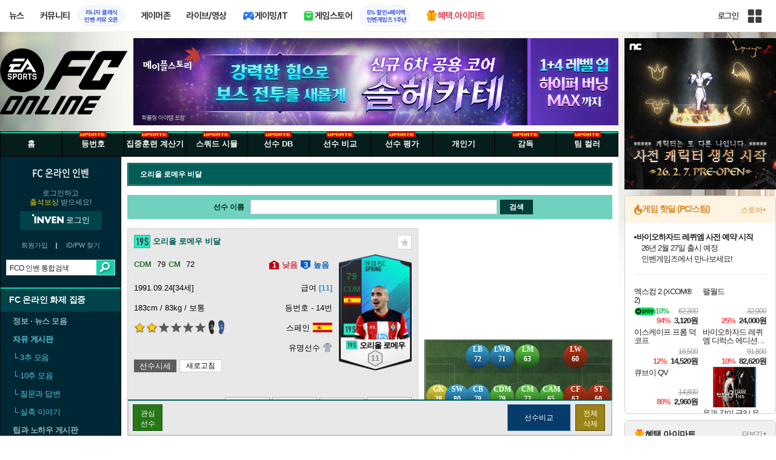

--- FILE ---
content_type: text/html; charset=UTF-8
request_url: https://fifaonline4.inven.co.kr/dataninfo/player/?code=503199576
body_size: 45953
content:
<script type="text/javascript"  src="//anymind360.com/js/15142/ats.js"></script>
<!DOCTYPE html>
<html lang="ko">
<head>
    <meta http-equiv="content-type" content="text/html; charset=utf-8" />
<meta http-equiv="X-UA-Compatible" content="IE=EDGE" />
<meta name="keywords" content="FC 온라인,FCO,Fifa online4,선수 DB,비교,평가,공략,세레모니,페이스온,넥슨,오리올 로메우 비달" />
<meta name="description" content="FC 온라인 정보, FCO, 피파 온라인4, Fifa4, 뉴스, 스쿼드 시뮬레이터, 선수 정보, 팁과 노하우, 전술 상담, 개인기, 영상관, 커뮤니티 제공" />
<meta name="naver-site-verification" content="3a508505e9bf09f6b8b7abe782e34f3cc895eb65"/>
<meta name="inven-site" content="fifaonline4"/>
<meta name="inven-sitename" content="FC 온라인"/>
<meta property="og:title" content="오리올 로메우 비달 - 선수 DB - FC 온라인 인벤" />
<meta property="og:type" content="website" />
<meta property="og:description" content="FC 온라인 정보, FCO, 피파 온라인4, Fifa4, 뉴스, 스쿼드 시뮬레이터, 선수 정보, 팁과 노하우, 전술 상담, 개인기, 영상관, 커뮤니티 제공" />
<meta id="inven-verification" name="inven-verification" content="ox9lMonoMRCjoUKnPpA0lQ=="/>
<title>오리올 로메우 비달 - 선수 DB - FC 온라인 인벤</title>
<link rel="stylesheet" type="text/css" href="https://www.inven.co.kr/common/lib/style/dist/quicklink.css?v=1dee7d958aa539aea02b3edd4cd1e426a"/>
<link rel="stylesheet" type="text/css" href="https://www.inven.co.kr/common/lib/style/ad.css?v=012776c0701598d46a2eef00d7d193d1a"/>
<script type="text/javascript"  src="https://www.inven.co.kr/common/lib/js/framework/jquery-1.7.2.min_new.js?v=20130113a"></script>
<script type="text/javascript"  src="https://www.inven.co.kr/common/lib/js/common_new.js?v=bd68b4c5322bea61d1af0ca42dbf8af4"></script>
<script type="text/javascript"  src="https://www.inven.co.kr/common/lib/js/html_new.js"></script>
<script type="text/javascript"  src="https://www.inven.co.kr/common/lib/js/layer.js?v=20220518"></script>
<script type="text/javascript"  src="https://www.inven.co.kr/common/lib/js/xml_new.js?v=200117a"></script>
<script type="text/javascript"  src="https://www.inven.co.kr/common/lib/js/booster.js"></script>
<script type="text/javascript"  src="https://www.inven.co.kr/common/lib/js/browser.js?v=20200615"></script>
<script type="text/javascript"  src="https://www.inven.co.kr/common/lib/js/quicklink.js?v=7bda815c50c418facc1332a6df6cee99"></script>
<script type="text/javascript"  src="https://www.inven.co.kr/common/lib/js/zicf.js?v=51c89a7640575eee7329fcc3e5d3ec0f"></script>
<script type="text/javascript"  src="https://www.inven.co.kr/common/dataninfo/lib/js/tooltip.js?v=20250612a"></script>
<!--[if lte IE 9]><script src="https://www.inven.co.kr/common/lib/js/framework/html5shiv.js"></script><![endif]-->
<script>(function(w,d,s,l,i){w[l]=w[l]||[];w[l].push({'gtm.start':
new Date().getTime(),event:'gtm.js'});var f=d.getElementsByTagName(s)[0],
j=d.createElement(s),dl=l!='dataLayer'?'&l='+l:'';j.async=true;j.src=
'https://www.googletagmanager.com/gtm.js?id='+i+dl;f.parentNode.insertBefore(j,f);
})(window,document,'script','dataLayer','GTM-PXPMBT3V');</script><link rel="stylesheet" type="text/css" href="https://www.inven.co.kr/sitebuilder/lib/style/dist/commu_style.css?v=89acb59218cbafae0361ef05d237b316a"/>
<link rel="stylesheet" type="text/css" href="https://www.inven.co.kr/ibuilder/lib/style/dist/ibuilder_renew.css?v=ebb9d3084fbe1ee26a3c806e09cec8a2a"/>
<link rel="stylesheet" type="text/css" href="https://www.inven.co.kr/common/lib/style/event_popup.css?v=20210608aa"/>
<link rel="stylesheet" type="text/css" href="https://www.inven.co.kr/fifaonline4/lib/style/dist/commu_style.css?v=220530aa"/>
<link rel="stylesheet" type="text/css" href="https://www.inven.co.kr/common/lib/style/framework/swiper-bundle.8.4.6.min.css"/>
<script type="text/javascript"  src="https://www.inven.co.kr/common/lib/js/floatstatic.js?v=20210608a"></script>
<script type="text/javascript"  src="https://www.inven.co.kr/common/lib/js/location.js?v=20210608a"></script>
<script type="text/javascript"  src="https://www.inven.co.kr/fifaonline4/lib/js/common.js"></script>
<script type="text/javascript"  src="https://www.inven.co.kr/common/lib/js/framework/swiper-bundle.8.4.6.min.js"></script>
<script type="text/javascript"  src="https://www.inven.co.kr/common/lib/js/a1mediation.js?v=46641779d557792c15991671e8503f3c"></script>
<script type="text/javascript"  src="https://www.inven.co.kr/common/lib/js/heatmap.js?v=de3a132605348167c4fab9c942f1caf2"></script>
<script type="text/javascript"  src="https://www.inven.co.kr/fifaonline4/lib/js/db_player.js?v=20260112a"></script>
<link rel="stylesheet" type="text/css" href="https://www.inven.co.kr/fifaonline4/lib/style/dist/db_common.css?v=20260112a"/>
<link rel="icon" href="https://static.inven.co.kr/image_2011/favicon_48x48.png?v=2" sizes="48x48">
<link rel="icon" href="https://static.inven.co.kr/image_2011/favicon_192x192.png?v=2" sizes="192x192">	
</head>
<body class="styler-community has-leftmenu has-right pt-sub pt-dataninfo">
    <div id="topslideAd" class="topslideAd"></div>
<script>INVEN.Ad.showTopSky('fifaonline4');</script>

<aside>
    <header role="banner" class="headmenu-full community-header">
        <div class="header-nav">
    <div id="common-headmenu-full">
                    <div class="logo-wrap">
                <a href="http://www.inven.co.kr" class="logo">
                    <svg xmlns="http://www.w3.org/2000/svg" width="92" height="29" viewBox="0 0 92 29" fill="none">
                        <g clip-path="url(#clip0_3178_3122)">
                            <path d="M11.8198 27.5978H6.38672V7.44531H11.8198V27.5978Z" fill="#A80000"/>
                            <path d="M28.8213 7.52807L28.9133 18.6191L18.5361 7.16016L15.0254 8.36867V27.6805H20.1244L20.0324 16.6528L30.4386 28.0168L33.9203 26.7961V7.52807H28.8213Z" fill="#BF0404"/>
                            <path d="M45.9415 19.7058L40.9055 7.14062L35.4941 8.34426L43.622 27.6927H47.8349L55.9967 8.34426L51.043 7.14062L45.9415 19.7058Z" fill="#BF0404"/>
                            <path d="M62.8441 23.4412V19.2334H69.5265V15.3008H62.8441V11.6753H70.2892V7.52832H57.5635V27.6783H70.6984L71.6015 23.4412H62.8441Z" fill="#BF0404"/>
                            <path d="M86.9033 7.52807L86.9953 18.6191L76.6181 7.16016L73.1074 8.36867V27.6805H78.204L78.112 16.6528L88.5206 28.0168L91.9999 26.7961V7.52807H86.9033Z" fill="#BF0404"/>
                            <path d="M5.45734 0.983398H0V6.47531H5.45734V0.983398Z" fill="#FFB700"/>
                        </g>
                        <defs>
                            <clipPath id="clip0_3178_3122">
                                <rect width="92" height="27.0332" fill="white" transform="translate(0 0.983398)"/>
                            </clipPath>
                        </defs>
                    </svg>
                </a>
            </div>
            
        <nav class="menu-wrap">
            <ul class="main-menu-list">
                                                <li>
                                                    <a href="https://www.inven.co.kr/webzine/news/" target="_self" class="main-menu">
                                                                                                                    <span data-title="뉴스" class="link-title">뉴스</span>
                            </a>                        
                                                    <!-- Sub Menu -->
                            <div class="sub-menu-wrap">
                                                                <div class="sub-menu-row">
                                        <ul class="sub-menu-list items-row-3">
                                                                                                <li>
                                                                                                                            <a href="https://www.inven.co.kr/" target="_blank" class="sub-menu">
                                                                                                                                                                                                <span class="commu-img"><img src="https://upload3.inven.co.kr/upload/2025/12/03/bbs/i1505462875.png" alt></span>
                                                                                                                                <span data-title="웹진메인" class="link-title">웹진메인</span>
                                                            </a>                                                        </li>
                                                                                                        <li>
                                                                                                                            <a href="https://www.inven.co.kr/webzine/news/" target="_blank" class="sub-menu">
                                                                                                                                                                                                <span class="commu-img"><img src="https://upload3.inven.co.kr/upload/2025/12/03/bbs/i1422873409.png" alt></span>
                                                                                                                                <span data-title="전체뉴스" class="link-title">전체뉴스</span>
                                                            </a>                                                        </li>
                                                                                                        <li>
                                                                                                                            <a href="https://www.inven.co.kr/webzine/news/?hotnews=1" target="_blank" class="sub-menu">
                                                                                                                                                                                                <span class="commu-img"><img src="https://upload3.inven.co.kr/upload/2025/11/26/bbs/i1939929102.png" alt></span>
                                                                                                                                <span data-title="주요뉴스" class="link-title" style="color:#0185C8;">주요뉴스</span>
                                                            </a>                                                        </li>
                                                                                                        <li>
                                                                                                                            <a href="https://www.inven.co.kr/webzine/news/?sclass=12&platform=gamereview" target="_blank" class="sub-menu">
                                                                                                                                                                                                <span class="commu-img"><img src="https://upload3.inven.co.kr/upload/2025/12/02/bbs/i1439255568.png" alt></span>
                                                                                                                                <span data-title="리뷰" class="link-title" style="color:#0185C8;">리뷰</span>
                                                            </a>                                                        </li>
                                                                                                        <li>
                                                                                                                            <a href="https://www.inven.co.kr/webzine/news/?sclass=11" target="_blank" class="sub-menu">
                                                                                                                                                                                                <span class="commu-img"><img src="https://upload3.inven.co.kr/upload/2025/09/12/bbs/i1820737418.png" alt></span>
                                                                                                                                <span data-title="체험기" class="link-title">체험기</span>
                                                            </a>                                                        </li>
                                                                                                        <li>
                                                                                                                            <a href="https://www.inven.co.kr/webzine/news/?sclass=24" target="_blank" class="sub-menu">
                                                                                                                                                                                                <span class="commu-img"><img src="https://upload3.inven.co.kr/upload/2025/09/12/bbs/i1232519163.png" alt></span>
                                                                                                                                <span data-title="칼럼" class="link-title">칼럼</span>
                                                            </a>                                                        </li>
                                                                                                        <li>
                                                                                                                            <a href="https://www.inven.co.kr/webzine/news/?sclass=25" target="_blank" class="sub-menu">
                                                                                                                                                                                                <span class="commu-img"><img src="https://upload3.inven.co.kr/upload/2025/09/12/bbs/i1663695295.png" alt></span>
                                                                                                                                <span data-title="기획" class="link-title">기획</span>
                                                            </a>                                                        </li>
                                                                                                        <li>
                                                                                                                            <a href="https://www.inven.co.kr/webzine/news/?sclass=17" target="_blank" class="sub-menu">
                                                                                                                                                                                                <span class="commu-img"><img src="https://upload3.inven.co.kr/upload/2025/09/12/bbs/i1614166773.png" alt></span>
                                                                                                                                <span data-title="인터뷰" class="link-title">인터뷰</span>
                                                            </a>                                                        </li>
                                                                                                        <li>
                                                                                                                            <a href="https://www.inven.co.kr/webzine/gameshow/" target="_blank" class="sub-menu">
                                                                                                                                                                                                <span class="commu-img"><img src="https://upload3.inven.co.kr/upload/2025/09/12/bbs/i1784534063.png" alt></span>
                                                                                                                                <span data-title="특별취재" class="link-title">특별취재</span>
                                                            </a>                                                        </li>
                                                                                                        <li>
                                                                                                                            <a href="https://www.inven.co.kr/webzine/news/?hotnews=4" target="_blank" class="sub-menu">
                                                                                                                                                                                                <span class="commu-img"><img src="https://upload3.inven.co.kr/upload/2025/09/12/bbs/i1218243556.png" alt></span>
                                                                                                                                <span data-title="e스포츠" class="link-title">e스포츠</span>
                                                            </a>                                                        </li>
                                                                                                        <li>
                                                                                                                            <a href="https://www.inven.co.kr/webzine/news/?sclass=1" target="_blank" class="sub-menu">
                                                                                                                                                                                                <span class="commu-img"><img src="https://upload3.inven.co.kr/upload/2025/09/12/bbs/i1677472605.png" alt></span>
                                                                                                                                <span data-title="영상" class="link-title">영상</span>
                                                            </a>                                                        </li>
                                                                                                        <li>
                                                                                                                            <a href="https://www.inven.co.kr/webzine/news/?sclass=26" target="_blank" class="sub-menu">
                                                                                                                                                                                                <span class="commu-img"><img src="https://upload3.inven.co.kr/upload/2025/09/12/bbs/i1475938537.png" alt></span>
                                                                                                                                <span data-title="순위분석" class="link-title">순위분석</span>
                                                            </a>                                                        </li>
                                                                                                        <li>
                                                                                                                            <a href="https://www.inven.co.kr/webzine/news/?sclass=32" target="_blank" class="sub-menu">
                                                                                                                                                                                                <span class="commu-img"><img src="https://upload3.inven.co.kr/upload/2025/09/12/bbs/i1214362243.png" alt></span>
                                                                                                                                <span data-title="포토" class="link-title">포토</span>
                                                            </a>                                                        </li>
                                                                                                        <li>
                                                                                                                            <a href="https://www.inven.co.kr/webzine/news/?sclass=12&site=it&iskin=webzine" target="_blank" class="sub-menu">
                                                                                                                                                                                                <span class="commu-img"><img src="https://upload3.inven.co.kr/upload/2025/09/12/bbs/i1792559446.png" alt></span>
                                                                                                                                <span data-title="HW리뷰" class="link-title">HW리뷰</span>
                                                            </a>                                                        </li>
                                                                                        </ul>
                                    </div>
                                                            </div>
                                                            </li>
                                                <li>
                                                    <div class="main-menu">
                                                                                                                    <span data-title="커뮤니티" class="link-title">커뮤니티</span>
                            </div>                                                            <a href="https://lineageclassic.inven.co.kr/" target="_blank" class="promotion-wrap" style="border-color:#E6EEFE;background-color:#F5F9FF;">
                                                                                                    <span data-title="리니지 클래식인벤 커뮤 오픈" class="promo-txt" style="color:#1E3DD7;">리니지 클래식<br>인벤 커뮤 오픈</span>
                                </a>
                                                    <!-- Sub Menu -->
                            <div class="sub-menu-wrap">
                                                                    <div class="sub-menu-row">
                                            <span class="sub-menu-cate">
                                                                                                    <span class="cate-group">주요 커뮤니티</span>
                                                                                                                                                    <img src="https://upload3.inven.co.kr/upload/2025/08/08/bbs/i1286048448.png" alt>
                                                                                            </span>
                                            <ul class="sub-menu-list items-row-3">
                                                                                                    <li>
                                                                                                                            <a href="https://lineageclassic.inven.co.kr/" target="_blank" class="sub-menu">
                                                                                                                                                                                        <span class="commu-img"><img src="https://upload3.inven.co.kr/upload/2026/01/08/bbs/i1722910142.jpg" alt></span>
                                                                                                                            <span data-title="리니지 클래식" class="link-title">리니지 클래식</span>
                                                            </a>                                                        </li>
                                                                                                            <li>
                                                                                                                            <a href="https://aion2.inven.co.kr/" target="_blank" class="sub-menu">
                                                                                                                                                                                        <span class="commu-img"><img src="https://upload3.inven.co.kr/upload/2025/09/12/bbs/i1352248969.png" alt></span>
                                                                                                                            <span data-title="아이온2" class="link-title">아이온2</span>
                                                            </a>                                                        </li>
                                                                                                            <li>
                                                                                                                            <a href="https://arcraiders.inven.co.kr/" target="_blank" class="sub-menu">
                                                                                                                                                                                        <span class="commu-img"><img src="https://upload3.inven.co.kr/upload/2025/10/17/bbs/i1838681717.gif" alt></span>
                                                                                                                            <span data-title="아크 레이더스" class="link-title">아크 레이더스</span>
                                                            </a>                                                        </li>
                                                                                                            <li>
                                                                                                                            <a href="https://lostark.inven.co.kr" target="_blank" class="sub-menu">
                                                                                                                                                                                        <span class="commu-img"><img src="https://upload3.inven.co.kr/upload/2025/09/12/bbs/i1820537175.png" alt></span>
                                                                                                                            <span data-title="로스트아크" class="link-title">로스트아크</span>
                                                            </a>                                                        </li>
                                                                                                            <li>
                                                                                                                            <a href="https://maple.inven.co.kr" target="_blank" class="sub-menu">
                                                                                                                                                                                        <span class="commu-img"><img src="https://upload3.inven.co.kr/upload/2025/09/12/bbs/i1406573427.png" alt></span>
                                                                                                                            <span data-title="메이플스토리" class="link-title">메이플스토리</span>
                                                            </a>                                                        </li>
                                                                                                            <li>
                                                                                                                            <a href="https://fconline.inven.co.kr/" target="_blank" class="sub-menu">
                                                                                                                                                                                        <span class="commu-img"><img src="https://upload3.inven.co.kr/upload/2025/09/12/bbs/i1864285581.png" alt></span>
                                                                                                                            <span data-title="FC온라인" class="link-title">FC온라인</span>
                                                            </a>                                                        </li>
                                                                                                            <li>
                                                                                                                            <a href="https://wow.inven.co.kr/" target="_blank" class="sub-menu">
                                                                                                                                                                                        <span class="commu-img"><img src="https://upload3.inven.co.kr/upload/2026/01/08/bbs/i1323658423.jpg" alt></span>
                                                                                                                            <span data-title="WoW" class="link-title">WoW</span>
                                                            </a>                                                        </li>
                                                                                                            <li>
                                                                                                                            <a href="https://dia4.inven.co.kr/" target="_blank" class="sub-menu">
                                                                                                                                                                                        <span class="commu-img"><img src="https://upload3.inven.co.kr/upload/2025/12/16/bbs/i1879466820.jpg" alt></span>
                                                                                                                            <span data-title="디아블로4" class="link-title">디아블로4</span>
                                                            </a>                                                        </li>
                                                                                                            <li>
                                                                                                                            <a href="https://dia2.inven.co.kr/" target="_blank" class="sub-menu">
                                                                                                                                                                                        <span class="commu-img"><img src="https://upload3.inven.co.kr/upload/2026/01/08/bbs/i1808491387.jpg" alt></span>
                                                                                                                            <span data-title="디아블로2" class="link-title">디아블로2</span>
                                                            </a>                                                        </li>
                                                                                                            <li>
                                                                                                                            <a href="https://lol.inven.co.kr/" target="_blank" class="sub-menu">
                                                                                                                                                                                        <span class="commu-img"><img src="https://upload3.inven.co.kr/upload/2025/09/12/bbs/i1655327289.png" alt></span>
                                                                                                                            <span data-title="LoL" class="link-title">LoL</span>
                                                            </a>                                                        </li>
                                                                                                            <li>
                                                                                                                            <a href="https://lineagem.inven.co.kr" target="_blank" class="sub-menu">
                                                                                                                                                                                        <span class="commu-img"><img src="https://upload3.inven.co.kr/upload/2025/09/12/bbs/i1210350798.png" alt></span>
                                                                                                                            <span data-title="리니지M" class="link-title">리니지M</span>
                                                            </a>                                                        </li>
                                                                                                            <li>
                                                                                                                            <a href="https://black.inven.co.kr" target="_blank" class="sub-menu">
                                                                                                                                                                                        <span class="commu-img"><img src="https://upload3.inven.co.kr/upload/2025/09/12/bbs/i1806485993.png" alt></span>
                                                                                                                            <span data-title="검은사막" class="link-title">검은사막</span>
                                                            </a>                                                        </li>
                                                                                                </ul>
                                        </div>
                                                                        <div class="sub-menu-row">
                                            <span class="sub-menu-cate">
                                                                                                    <span class="cate-group">주요 팟벤</span>
                                                                                                                                                    <img src="https://upload3.inven.co.kr/upload/2025/08/08/bbs/i1919277283.png" alt>
                                                                                            </span>
                                            <ul class="sub-menu-list items-row-3">
                                                                                                    <li>
                                                                                                                            <a href="https://party.inven.co.kr/" target="_blank" class="sub-menu">
                                                                                                                                                                                        <span class="commu-img"><img src="https://upload3.inven.co.kr/upload/2025/09/12/bbs/i1908341326.png" alt></span>
                                                                                                                            <span data-title="팟벤 홈" class="link-title">팟벤 홈</span>
                                                            </a>                                                        </li>
                                                                                                            <li>
                                                                                                                            <a href="https://party.inven.co.kr/chzzk" target="_blank" class="sub-menu">
                                                                                                                                                                                        <span class="commu-img"><img src="https://upload3.inven.co.kr/upload/2025/09/12/bbs/i1139529950.png" alt></span>
                                                                                                                            <span data-title="치지직" class="link-title">치지직</span>
                                                            </a>                                                        </li>
                                                                                                            <li>
                                                                                                                            <a href="https://party.inven.co.kr/newgame" target="_blank" class="sub-menu">
                                                                                                                                                                                        <span class="commu-img"><img src="https://upload3.inven.co.kr/upload/2025/09/12/bbs/i1614661173.png" alt></span>
                                                                                                                            <span data-title="해외게임정보" class="link-title">해외게임정보</span>
                                                            </a>                                                        </li>
                                                                                                            <li>
                                                                                                                            <a href="https://party.inven.co.kr/car" target="_blank" class="sub-menu">
                                                                                                                                                                                        <span class="commu-img"><img src="https://upload3.inven.co.kr/upload/2025/09/12/bbs/i1591513674.png" alt></span>
                                                                                                                            <span data-title="차벤" class="link-title">차벤</span>
                                                            </a>                                                        </li>
                                                                                                            <li>
                                                                                                                            <a href="https://party.inven.co.kr/travel" target="_blank" class="sub-menu">
                                                                                                                                                                                        <span class="commu-img"><img src="https://upload3.inven.co.kr/upload/2025/09/12/bbs/i1120472931.png" alt></span>
                                                                                                                            <span data-title="여행" class="link-title">여행</span>
                                                            </a>                                                        </li>
                                                                                                            <li>
                                                                                                                            <a href="https://party.inven.co.kr/girlgroup" target="_blank" class="sub-menu">
                                                                                                                                                                                        <span class="commu-img"><img src="https://upload3.inven.co.kr/upload/2025/09/12/bbs/i1327979088.png" alt></span>
                                                                                                                            <span data-title="걸그룹" class="link-title">걸그룹</span>
                                                            </a>                                                        </li>
                                                                                                            <li>
                                                                                                                            <a href="https://party.inven.co.kr/wherewindsmeet" target="_blank" class="sub-menu">
                                                                                                                                                                                        <span class="commu-img"><img src="https://upload3.inven.co.kr/upload/2026/01/13/bbs/i1864856021.jpg" alt></span>
                                                                                                                            <span data-title="연운" class="link-title">연운</span>
                                                            </a>                                                        </li>
                                                                                                            <li>
                                                                                                                            <a href="https://party.inven.co.kr/fm" target="_blank" class="sub-menu">
                                                                                                                                                                                        <span class="commu-img"><img src="https://upload3.inven.co.kr/upload/2026/01/13/bbs/i1971569824.jpg" alt></span>
                                                                                                                            <span data-title="풋볼 매니저" class="link-title">풋볼 매니저</span>
                                                            </a>                                                        </li>
                                                                                                            <li>
                                                                                                                            <a href="https://party.inven.co.kr/vrising" target="_self" class="sub-menu">
                                                                                                                                                                                        <span class="commu-img"><img src="https://upload3.inven.co.kr/upload/2026/01/13/bbs/i1566352919.jpg" alt></span>
                                                                                                                            <span data-title="V라이징" class="link-title">V라이징</span>
                                                            </a>                                                        </li>
                                                                                                </ul>
                                        </div>
                                                            </div>
                                                            </li>
                                                <li>
                                                    <a href="https://www.inven.co.kr/webzine/zone/gamer/" target="_self" class="main-menu">
                                                                                                                    <span data-title="게이머존" class="link-title">게이머존</span>
                            </a>                        
                                                            </li>
                                                <li>
                                                    <a href="https://www.inven.co.kr/webzine/live/" target="_self" class="main-menu">
                                                                                                                    <span data-title="라이브/영상" class="link-title">라이브/영상</span>
                            </a>                        
                                                            </li>
                                                <li>
                                                    <a href="https://it.inven.co.kr/" target="_self" class="main-menu ic-type">
                                                                                                                        <img src="https://upload3.inven.co.kr/upload/2025/09/11/bbs/i1559195818.png" alt>
                                                                <span data-title="게이밍/IT" class="link-title">게이밍/IT</span>
                            </a>                        
                                                    <!-- Sub Menu -->
                            <div class="sub-menu-wrap">
                                                                <div class="sub-menu-row">
                                        <ul class="sub-menu-list items-row-1">
                                                                                                <li>
                                                                                                                            <a href="https://it.inven.co.kr/" target="_blank" class="sub-menu">
                                                                                                                                                                                                <span class="commu-img"><img src="https://upload3.inven.co.kr/upload/2025/09/12/bbs/i1331926898.png" alt></span>
                                                                                                                                <span data-title="IT 인벤" class="link-title">IT 인벤</span>
                                                            </a>                                                        </li>
                                                                                                        <li>
                                                                                                                            <a href="https://omen.inven.co.kr/" target="_blank" class="sub-menu">
                                                                                                                                                                                                <span class="commu-img"><img src="https://upload3.inven.co.kr/upload/2025/09/12/bbs/i1857442427.png" alt></span>
                                                                                                                                <span data-title="HP OMEN" class="link-title">HP OMEN</span>
                                                            </a>                                                        </li>
                                                                                                        <li>
                                                                                                                            <a href="https://legion.inven.co.kr/" target="_blank" class="sub-menu">
                                                                                                                                                                                                <span class="commu-img"><img src="https://upload3.inven.co.kr/upload/2025/09/12/bbs/i1309419522.png" alt></span>
                                                                                                                                <span data-title="레노버 리전" class="link-title">레노버 리전</span>
                                                            </a>                                                        </li>
                                                                                        </ul>
                                    </div>
                                                            </div>
                                                            </li>
                                                <li>
                                                    <a href="https://www.inven.co.kr/webzine/invengames/" target="_self" class="main-menu ic-type">
                                                                                                                        <img src="https://upload3.inven.co.kr/upload/2025/08/08/bbs/i1568416619.png" alt>
                                                                <span data-title="게임스토어" class="link-title">게임스토어</span>
                            </a>                                                            <a href="https://www.inven.co.kr/event/invengames/anniversary/1st/" target="_blank" class="promotion-wrap" style="border-color:#E6EEFE;background-color:#F5F9FF;">
                                                                                                    <span data-title="5% 할인+페이백인벤게임즈 1주년" class="promo-txt" style="color:#1E3DD7;">5% 할인+페이백<br>인벤게임즈 1주년</span>
                                </a>
                                                            </li>
                                                <li>
                                                    <a href="https://imart.inven.co.kr" target="_self" class="main-menu ic-type">
                                                                                                                        <img src="https://upload3.inven.co.kr/upload/2025/08/08/bbs/i1371067590.png" alt>
                                                                <span data-title="혜택.아이마트" class="link-title" style="color:#D83049;">혜택.아이마트</span>
                            </a>                        
                                                            </li>
                        </ul>
        </nav>
        
        <div class="util-wrap">
                            <div class="logout-wrap">
                    <button type="button" class="btn-login" onclick="login();">로그인</button>
                                            <a href="https://m.inven.co.kr/fconline" class="btn-device-toggle" target="_self" title="모바일 인벤">
                            <span class="is-blind">모바일 전환 버튼</span>
                        </a>
                                    </div>
                        
            <button class="btn-all" title="인벤 전체 사이트맵" id="header-sitemap-btn" onclick="INVEN.quickLink.toggle();" data-heatmap-group="module" data-heatmap-group-target="self">
                <span class="is-blind">인벤 전체 사이트맵</span>
            </button>
        </div>
    </div>

    <script>
        document.addEventListener("DOMContentLoaded", function(){
            const HeaderElement = document.querySelector('header.headmenu-full');

            // show submenu on hover
            const menuItems = document.querySelectorAll('#common-headmenu-full .main-menu-list > li');
            let currentOpenMenu = null;

            // user profile
            const btnUserInfo = document.querySelector('#header-userinfo');
            const userInfoPopup = document.querySelector('.user-info-popup');

            // bookmark
            const btnBookmark = document.querySelector('#header-bookmark');
            const bookmarkIndexClass = 'bookmark-index';

            // scroll and bookmark
            let isHeaderScrolled = false;
            let isBookmarkIndexed = false; // flag
            let scrollTimer = null;
            
            if (menuItems.length > 0) {
                menuItems.forEach(item => {
                    const subMenu = item.querySelector('.sub-menu-wrap');
                    if (!subMenu) return;
                    let menuTimeoutId = null;
                    let isOpen = false;
                    item.addEventListener('mouseenter', function () {
                        if (currentOpenMenu && currentOpenMenu !== item) {
                            const prevSubMenu = currentOpenMenu.querySelector('.sub-menu-wrap');
                            if (prevSubMenu) {
                                prevSubMenu.classList.remove('on');
                            }
                        }
                        if (menuTimeoutId) {
                            clearTimeout(menuTimeoutId);
                            menuTimeoutId = null;
                        }
                        if (!isOpen) {
                            subMenu.classList.add('on');
                            isOpen = true;
                            currentOpenMenu = item;
                        }
                    });
                    
                    item.addEventListener('mouseleave', function () {
                        if (isOpen && !menuTimeoutId) {
                            menuTimeoutId = setTimeout(() => {
                                subMenu.classList.remove('on');
                                isOpen = false;
                                if (currentOpenMenu === item) {
                                    currentOpenMenu = null; // 현재 열린 메뉴 해제
                                }
                                menuTimeoutId = null;
                            }, 200);
                        }
                    });
                });
            }

            const profilePopup = () => {
                btnUserInfo.classList.toggle('on');
                userInfoPopup.classList.toggle('on');
                // bookmark popup close
                const bookmark = document.getElementById('invenBookmark');
                const bookmarkAdder = document.getElementById('invenBookmarkForm');
                const webzineProfileBookmark = document.getElementById('login-bookmark'); // webzine 기존 프로필 영역

                if (bookmark?.style.display === 'inline') {
                    bookmark.style.display = 'none';
                    if (bookmark.classList.contains(bookmarkIndexClass)) {
                        bookmark.classList.remove(bookmarkIndexClass);
                    }
                }
                if (bookmarkAdder) {
                    bookmarkAdder.remove();
                }
                if (webzineProfileBookmark?.classList.contains('on')) {
                    webzineProfileBookmark.classList.remove('on');
                }
            };

            // profile on click
            if (btnUserInfo && userInfoPopup) {
                btnUserInfo.addEventListener('click', function(e) {
                    profilePopup();
                });
            }

            // bookmark on click
            if (btnBookmark) {
                btnBookmark.addEventListener('click', function(e) {
                    INVEN.invenBookmark.openBookmark(btnBookmark, 'w-193', 's+6', true);
                    if (btnUserInfo.classList.contains('on')) {
                        btnUserInfo.classList.remove('on');
                        userInfoPopup.classList.remove('on');
                    } else {
                        isBookmarkIndexed = false;
                    }
                });
            }

            // scroll event for header and bookmark
            window.addEventListener('scroll', () => {
                if (scrollTimer) return;

                scrollTimer = setTimeout(() => {
                    const bookmarkPopup = document.querySelector('#invenBookmark');
                    if (btnUserInfo && userInfoPopup && btnUserInfo.classList.contains('on')) {
                        profilePopup();
                    }

                    // 헤더 box-shadow 클래스
                    const isScrolled = window.scrollY > 0;
                    if (HeaderElement && isScrolled !== isHeaderScrolled) {
                        HeaderElement.classList.toggle('scrolled', isScrolled);
                        isHeaderScrolled = isScrolled;
                    }

                    // 북마크 z-index
                    const showBookmark = bookmarkPopup && bookmarkPopup.style.display === 'inline';
                    if (!showBookmark) {
                        if (isBookmarkIndexed) {
                            isBookmarkIndexed = false;
                        }
                        scrollTimer = null;
                        return;
                    }

                    const shouldAddIndex = isScrolled && showBookmark;
                    if (shouldAddIndex !== isBookmarkIndexed) {
                        if (shouldAddIndex) {
                            bookmarkPopup.classList.add(bookmarkIndexClass);
                            isBookmarkIndexed = true;
                        } else {
                            bookmarkPopup.classList.remove(bookmarkIndexClass);
                            isBookmarkIndexed = false;
                        }
                    }
                    scrollTimer = null;
                }, 16);
            });

            /**
             * header menu click tracking
             */
            (() => {
                const site = document.querySelector('meta[name="inven-site"]')?.content ?? null;
                const mainMenuList = document.querySelector('#common-headmenu-full ul.main-menu-list');

                if (!mainMenuList?.children.length) return;

                const getMenuType = (link) => {
                    const classList = link.classList;
                    return classList.contains('main-menu') ? 'main' :
                           classList.contains('sub-menu') ? 'sub' :
                           classList.contains('promotion-wrap') ? 'promotion' :
                           classList.contains('cate-group') ? 'group' : 'other';
                };

                const extractMenuData = (link) => {
                    const parentMainLi = link.closest('.main-menu-list > li');
                    
                    // Parent main menu (group or sub)
                    const parentMain = link.classList.contains('main-menu') ? null : (() => {
                        const parentMainElement = parentMainLi?.querySelector('.main-menu');
                        const isParentImgType = parentMainElement?.classList.contains('img-type');
                        return {
                            type: isParentImgType ? 'image' : 'text',
                            value: isParentImgType ? parentMainElement?.querySelector('img')?.src ?? null : parentMainElement?.querySelector('.link-title')?.getAttribute('data-title') ?? null
                        };
                    })();
                    // parent group menu (only for sub-menu)
                    const parentGroup = link.classList.contains('cate-group') ? null : link.closest('.sub-menu-row')?.querySelector('.cate-group')?.getAttribute('data-title') ?? null;

                    // click target type (text or image)
                    const isImgType = link.classList.contains('main-menu') && link.classList.contains('img-type');
                    const imgSrc = isImgType && link.querySelector('img')?.src;
                    const imgFileName = imgSrc ? imgSrc.split('/').pop().split('.')[0] : 'empty';
                    const menuType = getMenuType(link);

                    return {
                        site,
                        menuType: menuType,
                        target: {
                            type: isImgType ? 'image' : 'text',
                            value: isImgType ? imgFileName : (link.querySelector('[data-title]')?.getAttribute('data-title') || link.textContent?.trim() || 'empty')
                        },
                        mainImageSrc: menuType === 'main' && isImgType ? imgSrc : '',
                        parentMain,
                        parentGroup
                    };
                };

                const generateHash = async (data, secretKey) => {
                    const encoder = new TextEncoder();
                    const dataBuffer = encoder.encode(data + secretKey);
                    const hashBuffer = await crypto.subtle.digest('SHA-256', dataBuffer);
                    const hashArray = Array.from(new Uint8Array(hashBuffer));
                    return hashArray.map(b => b.toString(16).padStart(2, '0')).join('');
                };

                const trackMenuClick = async (data) => {
                    try {
                        // console.log(data);
                        const encodeData = btoa(encodeURIComponent(JSON.stringify(data)));
                        let timestamp;
                        try {
                            if (typeof Intl !== 'undefined' && Intl.DateTimeFormat) {
                                const kstTime = new Date().toLocaleString("en-US", {timeZone: "Asia/Seoul"});
                                timestamp = new Date(kstTime).getTime();
                            } else {
                                throw new Error('Intl API not supported');
                            }
                        } catch (e) {
                            timestamp = Date.now();
                        }

                        const url = 'https://www.inven.co.kr/api/header_tracking/interaction.php';
                        const payload = JSON.stringify({
                            timestamp: timestamp,
                            hash: await generateHash(encodeData, 'e1a8b1f24c5d3a6e7f1a2b3c4d5e6f7a'),
                            data: encodeData,
                        });


                        if (!!navigator.sendBeacon && typeof navigator.sendBeacon === 'function') {
                            navigator.sendBeacon(url, payload);
                        } else {
                            await fetch(url, { method: 'POST', headers: {'Content-Type': 'text/plain'}, body: payload});
                        }
                    } catch (error) {
                        console.warn('Tracking failed:', error);
                    }
                };

                mainMenuList.addEventListener('click', async (event) => {
                    const link = event.target.closest('a[href]');
                    if (!link) return;

                    const menuData = extractMenuData(link);
                    await trackMenuClick(menuData);
                });
            })();
        });
</script>

        </div>
    </header>
</aside>
    <div id="fifaonline4Body" style="background: url('https://upload3.inven.co.kr/upload/2025/12/11/bbs/i1713828691.jpg') no-repeat top center;" class="bg-min-width">
                <section class="ad-both-side" id="ad-both-side">
            <script>
                document.addEventListener('DOMContentLoaded', function() {
                    if (typeof window.commuAdSideSticky == 'function') {
                        commuAdSideSticky($('.ad-both-side'), 'fifaonline4');
                    }
                });
            </script>
        </section>
                <div class="commu-wrap">
			<section class="commu-content ad-layout">
                                <header>
                                        <h1 class="has-logo-image">
                        <a href="https://fconline.inven.co.kr/">
                                                        <img src="https://upload3.inven.co.kr/upload/2025/05/12/bbs/i1385354159.png" alt="FC 온라인 인벤">
                                                    </a>
                    </h1>
                                        		           <style>body.styler-webzine.has-leftmenu .commu-content>article>.sh-wrap {padding-left:200px;}</style>
		           <div class="sh-wrap" style="float:right;">
			           			                    <div class="ad-header">
				                    <script type="text/javascript">INVEN.Ad.showTop800('fifaonline4','ad-header');</script>
			                    </div>
			            		           </div>
                                    </header>
                <nav id="commu-nav" >
        <ul>
                <li class="system">
                                                <a href="https://fconline.inven.co.kr/"  target="_self">
                                                                        <span class="text">홈</span>
                    </a>
                
                                    </li>
                <li class="system">
                                                <a href="https://m.inven.co.kr/fconline/jerseynumber/" onclick="event.preventDefault();window.open('https://m.inven.co.kr/fconline/jerseynumber/','FC 온라인 등번호 ','width=500, height=600, toolbar=0, directories=0, status=0, menubar=0, resizable=0, scrollbars=1');" target=" _blank">
                                                <svg viewBox="0 0 46 12" class="svg update">
    <path class="path" d="M43,0H3C1.343,0,0,1.344,0,3v2.941c0,1.657,1.343,3,3,3h17.255L23.313,12l3.059-3.059H43c1.657,0,3-1.344,3-3V3C46,1.344,44.657,0,43,0z"></path>
    <g>
        <path class="text_path" d="M8.607,1.833v5h-6v-5h2v4h2v-4H8.607z"></path>
        <path class="text_path" d="M15.407,1.833v3h-4v2h-2v-5H15.407z M13.407,3.833v-1h-2v1H13.407z"></path>
        <path class="text_path" d="M21.207,2.833h1v3h-1v1h-5v-5h5V2.833z M20.207,2.833h-2v3h2V2.833z"></path>
        <path class="text_path" d="M29.008,1.833v5h-2v-2h-2v2h-2v-5H29.008z M27.008,3.833v-1h-2v1H27.008z"></path>
        <path class="text_path" d="M35.807,1.833v1h-2v4h-2v-4h-2v-1H35.807z"></path>
        <path class="text_path" d="M42.607,1.833v1h-4v1h4v1h-4v1h4v1h-6v-5H42.607z"></path>
    </g>
</svg>                        <span class="text">등번호</span>
                    </a>
                
                                    </li>
                <li class="system">
                                                <a href="https://fconline.inven.co.kr/dataninfo/training/" onclick="event.preventDefault();window.open('https://fifaonline4.inven.co.kr/dataninfo/training','FC 온라인 등번호 ','width=783, height=879, toolbar=0, directories=0, status=0, menubar=0, resizable=0, scrollbars=1');" target=" _blank">
                                                <svg viewBox="0 0 46 12" class="svg update">
    <path class="path" d="M43,0H3C1.343,0,0,1.344,0,3v2.941c0,1.657,1.343,3,3,3h17.255L23.313,12l3.059-3.059H43c1.657,0,3-1.344,3-3V3C46,1.344,44.657,0,43,0z"></path>
    <g>
        <path class="text_path" d="M8.607,1.833v5h-6v-5h2v4h2v-4H8.607z"></path>
        <path class="text_path" d="M15.407,1.833v3h-4v2h-2v-5H15.407z M13.407,3.833v-1h-2v1H13.407z"></path>
        <path class="text_path" d="M21.207,2.833h1v3h-1v1h-5v-5h5V2.833z M20.207,2.833h-2v3h2V2.833z"></path>
        <path class="text_path" d="M29.008,1.833v5h-2v-2h-2v2h-2v-5H29.008z M27.008,3.833v-1h-2v1H27.008z"></path>
        <path class="text_path" d="M35.807,1.833v1h-2v4h-2v-4h-2v-1H35.807z"></path>
        <path class="text_path" d="M42.607,1.833v1h-4v1h4v1h-4v1h4v1h-6v-5H42.607z"></path>
    </g>
</svg>                        <span class="text">집중훈련 계산기</span>
                    </a>
                
                                    </li>
                <li class="system">
                                                <a href="https://fconline.inven.co.kr/dataninfo/simulator/"  target="_self">
                                                <svg viewBox="0 0 46 12" class="svg update">
    <path class="path" d="M43,0H3C1.343,0,0,1.344,0,3v2.941c0,1.657,1.343,3,3,3h17.255L23.313,12l3.059-3.059H43c1.657,0,3-1.344,3-3V3C46,1.344,44.657,0,43,0z"></path>
    <g>
        <path class="text_path" d="M8.607,1.833v5h-6v-5h2v4h2v-4H8.607z"></path>
        <path class="text_path" d="M15.407,1.833v3h-4v2h-2v-5H15.407z M13.407,3.833v-1h-2v1H13.407z"></path>
        <path class="text_path" d="M21.207,2.833h1v3h-1v1h-5v-5h5V2.833z M20.207,2.833h-2v3h2V2.833z"></path>
        <path class="text_path" d="M29.008,1.833v5h-2v-2h-2v2h-2v-5H29.008z M27.008,3.833v-1h-2v1H27.008z"></path>
        <path class="text_path" d="M35.807,1.833v1h-2v4h-2v-4h-2v-1H35.807z"></path>
        <path class="text_path" d="M42.607,1.833v1h-4v1h4v1h-4v1h4v1h-6v-5H42.607z"></path>
    </g>
</svg>                        <span class="text">스쿼드 시뮬</span>
                    </a>
                
                                    </li>
                <li class="system">
                                                <a href="https://fconline.inven.co.kr/dataninfo/player/"  target="_self">
                                                <svg viewBox="0 0 46 12" class="svg update">
    <path class="path" d="M43,0H3C1.343,0,0,1.344,0,3v2.941c0,1.657,1.343,3,3,3h17.255L23.313,12l3.059-3.059H43c1.657,0,3-1.344,3-3V3C46,1.344,44.657,0,43,0z"></path>
    <g>
        <path class="text_path" d="M8.607,1.833v5h-6v-5h2v4h2v-4H8.607z"></path>
        <path class="text_path" d="M15.407,1.833v3h-4v2h-2v-5H15.407z M13.407,3.833v-1h-2v1H13.407z"></path>
        <path class="text_path" d="M21.207,2.833h1v3h-1v1h-5v-5h5V2.833z M20.207,2.833h-2v3h2V2.833z"></path>
        <path class="text_path" d="M29.008,1.833v5h-2v-2h-2v2h-2v-5H29.008z M27.008,3.833v-1h-2v1H27.008z"></path>
        <path class="text_path" d="M35.807,1.833v1h-2v4h-2v-4h-2v-1H35.807z"></path>
        <path class="text_path" d="M42.607,1.833v1h-4v1h4v1h-4v1h4v1h-6v-5H42.607z"></path>
    </g>
</svg>                        <span class="text">선수 DB</span>
                    </a>
                
                                    </li>
                <li class="system">
                                                <a href="#" onclick="event.preventDefault();window.open('https://fconline.inven.co.kr/dataninfo/comparison/','FC 온라인 선수비교','width=940, height=881, toolbar=0, directories=0, status=0, menubar=0, resizable=0, scrollbars=1');" target=" _blank">
                                                <svg viewBox="0 0 46 12" class="svg update">
    <path class="path" d="M43,0H3C1.343,0,0,1.344,0,3v2.941c0,1.657,1.343,3,3,3h17.255L23.313,12l3.059-3.059H43c1.657,0,3-1.344,3-3V3C46,1.344,44.657,0,43,0z"></path>
    <g>
        <path class="text_path" d="M8.607,1.833v5h-6v-5h2v4h2v-4H8.607z"></path>
        <path class="text_path" d="M15.407,1.833v3h-4v2h-2v-5H15.407z M13.407,3.833v-1h-2v1H13.407z"></path>
        <path class="text_path" d="M21.207,2.833h1v3h-1v1h-5v-5h5V2.833z M20.207,2.833h-2v3h2V2.833z"></path>
        <path class="text_path" d="M29.008,1.833v5h-2v-2h-2v2h-2v-5H29.008z M27.008,3.833v-1h-2v1H27.008z"></path>
        <path class="text_path" d="M35.807,1.833v1h-2v4h-2v-4h-2v-1H35.807z"></path>
        <path class="text_path" d="M42.607,1.833v1h-4v1h4v1h-4v1h4v1h-6v-5H42.607z"></path>
    </g>
</svg>                        <span class="text">선수 비교</span>
                    </a>
                
                                    </li>
                <li class="system">
                                                <a href="https://fconline.inven.co.kr/dataninfo/rate/"  target="_self">
                                                <svg viewBox="0 0 46 12" class="svg update">
    <path class="path" d="M43,0H3C1.343,0,0,1.344,0,3v2.941c0,1.657,1.343,3,3,3h17.255L23.313,12l3.059-3.059H43c1.657,0,3-1.344,3-3V3C46,1.344,44.657,0,43,0z"></path>
    <g>
        <path class="text_path" d="M8.607,1.833v5h-6v-5h2v4h2v-4H8.607z"></path>
        <path class="text_path" d="M15.407,1.833v3h-4v2h-2v-5H15.407z M13.407,3.833v-1h-2v1H13.407z"></path>
        <path class="text_path" d="M21.207,2.833h1v3h-1v1h-5v-5h5V2.833z M20.207,2.833h-2v3h2V2.833z"></path>
        <path class="text_path" d="M29.008,1.833v5h-2v-2h-2v2h-2v-5H29.008z M27.008,3.833v-1h-2v1H27.008z"></path>
        <path class="text_path" d="M35.807,1.833v1h-2v4h-2v-4h-2v-1H35.807z"></path>
        <path class="text_path" d="M42.607,1.833v1h-4v1h4v1h-4v1h4v1h-6v-5H42.607z"></path>
    </g>
</svg>                        <span class="text">선수 평가</span>
                    </a>
                
                                    </li>
                <li class="system">
                                                <a href="https://fconline.inven.co.kr/dataninfo/sklmv/"  target="_self">
                                                                        <span class="text">개인기</span>
                    </a>
                
                                    </li>
                <li class="system">
                                                <a href="https://fconline.inven.co.kr/dataninfo/manager/"  target="_self">
                                                <svg viewBox="0 0 46 12" class="svg update">
    <path class="path" d="M43,0H3C1.343,0,0,1.344,0,3v2.941c0,1.657,1.343,3,3,3h17.255L23.313,12l3.059-3.059H43c1.657,0,3-1.344,3-3V3C46,1.344,44.657,0,43,0z"></path>
    <g>
        <path class="text_path" d="M8.607,1.833v5h-6v-5h2v4h2v-4H8.607z"></path>
        <path class="text_path" d="M15.407,1.833v3h-4v2h-2v-5H15.407z M13.407,3.833v-1h-2v1H13.407z"></path>
        <path class="text_path" d="M21.207,2.833h1v3h-1v1h-5v-5h5V2.833z M20.207,2.833h-2v3h2V2.833z"></path>
        <path class="text_path" d="M29.008,1.833v5h-2v-2h-2v2h-2v-5H29.008z M27.008,3.833v-1h-2v1H27.008z"></path>
        <path class="text_path" d="M35.807,1.833v1h-2v4h-2v-4h-2v-1H35.807z"></path>
        <path class="text_path" d="M42.607,1.833v1h-4v1h4v1h-4v1h4v1h-6v-5H42.607z"></path>
    </g>
</svg>                        <span class="text">감독</span>
                    </a>
                
                                    </li>
                <li class="system">
                                                <a href="https://fconline.inven.co.kr/dataninfo/teamcolor2/"  target="_self">
                                                <svg viewBox="0 0 46 12" class="svg update">
    <path class="path" d="M43,0H3C1.343,0,0,1.344,0,3v2.941c0,1.657,1.343,3,3,3h17.255L23.313,12l3.059-3.059H43c1.657,0,3-1.344,3-3V3C46,1.344,44.657,0,43,0z"></path>
    <g>
        <path class="text_path" d="M8.607,1.833v5h-6v-5h2v4h2v-4H8.607z"></path>
        <path class="text_path" d="M15.407,1.833v3h-4v2h-2v-5H15.407z M13.407,3.833v-1h-2v1H13.407z"></path>
        <path class="text_path" d="M21.207,2.833h1v3h-1v1h-5v-5h5V2.833z M20.207,2.833h-2v3h2V2.833z"></path>
        <path class="text_path" d="M29.008,1.833v5h-2v-2h-2v2h-2v-5H29.008z M27.008,3.833v-1h-2v1H27.008z"></path>
        <path class="text_path" d="M35.807,1.833v1h-2v4h-2v-4h-2v-1H35.807z"></path>
        <path class="text_path" d="M42.607,1.833v1h-4v1h4v1h-4v1h4v1h-6v-5H42.607z"></path>
    </g>
</svg>                        <span class="text">팀 컬러</span>
                    </a>
                
                                    </li>
            </ul>
    </nav>

<script>
(function () {
    $('nav#commu-nav > ul > li').on('mouseover', function () {
        $(this).find('ol').removeClass('hidden');
    }).on('mouseout', function () {
        $(this).find('ol').addClass('hidden');
    });
})();
</script>

                <article>
                <section class="commu-left">
    <script type="text/javascript"  src="https://www.inven.co.kr/common/lib/js/outlogin.js"></script>

<div class="left-info">
    <h2>
        <a href="https://fconline.inven.co.kr/" title="메인 페이지로 이동">
            FC 온라인 인벤        </a>
    </h2>

        <div class="log-out">
        <p>로그인하고<br><span class="color">출석보상</span> 받으세요!</p>
        <a href="#" onclick="login(); return false;" class="login-btn">
            로그인        </a>

                <div>
            <a href="https://member.inven.co.kr/user/pro/join" onclick="return onclickHref(event, window.INVEN.Links.signIn);">회원가입</a>
            <a href="https://member.inven.co.kr/user/scorpio/find/info" onclick="return onclickHref(event, window.INVEN.Links.findIdPw);">ID/PW 찾기</a>
        </div>
            </div>
    </div><div class="search" id="__left-search">
    <form action="https://www.inven.co.kr/search" method="GET">
        <input type="text" name="keyword" placeholder="FCO 인벤 통합검색">
        <button type="submit">검색</button>
    </form>
</div>

<script>
(function () {
    var parent = $('#__left-search');
    var form = parent.find('form');
    var site = 'fifaonline4';

    form.on('submit', function (e) {
		e.preventDefault();

        var self = $(this)
        var input = self.find('[name="keyword"]')
        var value = input.val().trim();
        var baseAction = form.attr('action');
	    
        if (!value.length) {
            window.alert('검색어를 입력해주세요.');
            return
        }

        baseAction += '/' + site + '/top/' + encodeURIComponent(value).replace(/%20/g, "+") + '/1';

        window.location.href = baseAction;
    });
})();
</script>
<div class="left-menu">
            
                <h3 class="" style="">FC 온라인 화제 집중</h3>
        <ul class="list">
            <li class="firstMenuItem"><span><a href = "https://www.inven.co.kr/webzine/news/?site=fifaonline4"><span style="font-weight: bold;">정보 · 뉴스 모음</span></a></span></li><li><span><a href = "https://www.inven.co.kr/board/fifaonline4/3146"><span style="font-weight: bold;color: #4FC9DE;">자유 게시판</span><em class="hot1"></em></a></span></li><li><span><a href = "https://www.inven.co.kr/board/fifaonline4/3146?my=chu"><span style="font-weight: normal;color: #4FC9DE;"><span class="sub-menu-title">└</span> 3추 모음</span></a></span></li><li><span><a href = "https://www.inven.co.kr/board/fifaonline4/3146?my=chuchu"><span style="font-weight: normal;color: #4FC9DE;"><span class="sub-menu-title">└</span> 10추 모음</span></a></span></li><li><span><a href = "https://www.inven.co.kr/board/fifaonline4/3146?category=질문"><span style="color: #4FC9DE;"><span class="sub-menu-title">└</span> 질문과 답변</span></a></span></li><li><span><a href = "https://www.inven.co.kr/board/fifaonline4/3146?category=실축"><span style="font-weight: normal;color: #4FC9DE;"><span class="sub-menu-title">└</span> 실축 이야기</span></a></span></li><li><span><a href = "https://www.inven.co.kr/board/fifaonline4/3145?category=_쿠폰"><span style="font-weight: bold;">팁과 노하우 게시판</span></a></span></li><li><span><a href = "https://www.inven.co.kr/board/fifaonline4/3145?category=쿠폰"><span style="font-weight: normal;"><span class="sub-menu-title">└</span> 이벤트 쿠폰 모음</span></a></span></li><li><span><a target = "_blank" href = "https://party.inven.co.kr/chzzk"><span style="font-weight: bold;color: #4FC9DE;">치지직 팟벤</span></a></span></li><li class="lastMenuItem"><span><a href = "https://www.inven.co.kr/board/ib/6413?iskin=fifaonline4"><span style="font-weight: bold;color: #4FC9DE;">SOOP 게시판</span></a></span></li>        </ul>
                <h3 class="" style="">커뮤니티 게시판</h3>
        <ul class="list">
            <li class="firstMenuItem"><span><a href = "https://www.inven.co.kr/board/fifaonline4/4711"><span style="font-weight: normal;color: #4FC9DE;">소식 게시판</span></a></span></li><li><span><a href = "https://www.inven.co.kr/board/fifaonline4/3502"><span style="color: #4FC9DE;">미니 페이스온 게시판</span></a></span></li><li><span><a href = "https://www.inven.co.kr/board/fifaonline4/3151"><span style="color: #4FC9DE;">득템 · 강화 자랑 게시판</span></a></span></li><li><span><a href = "https://www.inven.co.kr/board/fifaonline4/3251"><span style="font-weight: normal;color: #4FC9DE;">선수 카드 장터 게시판</span><em class="hot1"></em></a></span></li><li><span><a href = "https://www.inven.co.kr/board/fifaonline4/3150"><span>선수 추천 · 평가 게시판</span><em class="event2"></em></a></span></li><li><span><a href = "https://www.inven.co.kr/board/fifaonline4/3154">팀 · 전술 상담 게시판</a></span></li><li><span><a href = "https://www.inven.co.kr/board/fifaonline4/5296"><span style="font-weight: normal;">감독모드 게시판</span></a></span></li><li><span><a href = "https://www.inven.co.kr/board/fifaonline4/3445">클럽 홍보 게시판</a></span></li><li><span><a href = "https://www.inven.co.kr/board/fifaonline4/3250">사건 사고 게시판</a></span></li><li class="lastMenuItem"><span><a href = "https://www.inven.co.kr/board/fifaonline4/3309">이슈 토론 제보 게시판</a></span></li>        </ul>
        <div class="ad-left">
        <script type = "text/javascript">INVEN.Ad.showAdLeft('fifaonline4');</script>
</div>



                <h3 class="" style="">공통 커뮤니티</h3>
        <ul class="list">
            <li class="firstMenuItem"><span><a href = "https://www.inven.co.kr/board/webzine/2097?iskin=fifaonline4">오픈 이슈 갤러리</a></span></li><li><span><a href = "https://hot.inven.co.kr/">오늘의 핫벤</a></span></li><li><span><a href = "https://party.inven.co.kr/">오늘의 팟벤</a></span></li><li><span><a href = "https://www.inven.co.kr/buer"><b>AI 그림 그리기</b></a></span></li><li><span><a href = "https://www.inven.co.kr/board/it/2631?iskin=fifaonline4">PC 견적 게시판</a></span></li><li class="folding"><span><a href = "https://www.inven.co.kr/board/webzine/2898?iskin=fifaonline4">코스프레 갤러리</a></span></li><li class="folding"><span><a href = "https://www.inven.co.kr/board/webzine/3499?iskin=fifaonline4">(19)무인도는 첨이지?</a></span></li><li class="folding"><span><a href = "https://www.inven.co.kr/board/it/2417?category=%EC%A3%BC%EB%B3%80%EA%B8%B0%EA%B8%B0">게이밍 주변기기</a></span></li><li class="folding"><span><a href = "https://www.inven.co.kr/board/webzine/3715?iskin=fifaonline4">지름/개봉 갤러리</a></span></li><li class="folding"><span><a href = "https://www.inven.co.kr/board/webzine/1565?iskin=fifaonline4">게이머 토론장</a></span></li><li class="folding"><span><a href = "https://www.inven.co.kr/board/webzine/1288?iskin=fifaonline4">게임 추천/소감</a></span></li><li class="folding"><span><a href = "https://www.inven.co.kr/board/webzine/3558?iskin=fifaonline4">무엇이든 물어보세요</a></span></li><li class="folding lastMenuItem"><span><a href = "https://www.inven.co.kr/board/wow/762?iskin=webzine">최근 논란중인 이야기</a></span></li><li class="bttnfolding lastMenuItem"><span><a href="javascript:void(0);" onClick="INVEN.LeftMenu.unfolding(this);"><em class="down1">더보기</em></a></span></li>        </ul>
                <h3 class="" style="">인기 팟벤</h3>
        <ul class="list">
            <li class="firstMenuItem"><span><a href = "https://party.inven.co.kr/">팟벤 바로가기</a></span></li><li><span><a href = "https://party.inven.co.kr/chzzk">치지직</a></span></li><li><span><a href = "https://party.inven.co.kr/car">차벤</a></span></li><li><span><a href = "https://party.inven.co.kr/girlgroup">걸그룹</a></span></li><li><span><a href = "https://party.inven.co.kr/cheer">치어리더</a></span></li><li><span><a href = "https://party.inven.co.kr/aniclip">애니클립</a></span></li><li><span><a href = "https://party.inven.co.kr/travel">여행</a></span></li><li><span><a href = "https://party.inven.co.kr/gametrailer">게임 영상</a></span></li><li><span><a href = "https://party.inven.co.kr/newgame">해외게임정보</a></span></li><li><span><a href = "https://party.inven.co.kr/steam">Steam</a></span></li><li><span><a href = "https://party.inven.co.kr/pokemon">포켓몬스터</a></span></li><li><span><a href = "https://party.inven.co.kr/fm">풋볼 매니저</a></span></li><li><span><a href = "https://party.inven.co.kr/vrising">브이 라이징</a></span></li><li><span><a href = "https://party.inven.co.kr/duckov">덕코프</a></span></li><li><span><a href = "https://party.inven.co.kr/octorpath0">옥토패스 트래블러</a></span></li><li class="lastMenuItem"><span><a href = "https://party.inven.co.kr/wherewindsmeet">연운</a></span></li>        </ul>
        
        <div class="banner-layout2">
                                <a href="https://fconline.nexon.com/" target="_blank">
                        <img src="https://upload3.inven.co.kr/upload/2023/09/21/bbs/i8248350470.jpg" alt="">
                    </a>
                    </div>
    </div></section><section class="commu-center">
	<div id="comAdExtVideo" class="comAdExtVideo floating">
		<div style="width:800px;"><div id="__A1VideoLargeBanner" style="float: none; display: block; "></div></div>
	</div>
    <div class="commu-body pcMain"><div id="fifaonline4Db" class="fifa4"> 
	<h1 class="fifa4 page_title"><span>오리올 로메우 비달</span></h1>

	<form class="fifa4 db_search" id="search_detail">
		<p class="text">선수 이름</p>
		<input type="text" class="input" name="searchword" value="">
		<button class="btn btn_submit"><span>검색</span></button>
	</form>

	<div class="fifa4 db_player_info clearfix">
		<div class="fifa4 left">
			
<div class="fifa4 db_tooltip season19PLS">
	<div class="fifa4 tooltip_title">
		<img src="//static.inven.co.kr/image_2011/site_image/fifaonline4/seasonicon2/season_icon_503.png?v=260112a">
		<p>오리올 로메우 비달</p>
		<button class="btn addFav" name="addFav" data-playercode="503199576" data-playershortname="오리올 로메우" data-season="//static.inven.co.kr/image_2011/site_image/fifaonline4/seasonicon2/season_icon_503.png?v=260112a"></button>
		<button class="btn delFav hidden" name="delFav" data-playercode="503199576" data-playershortname="오리올 로메우" data-season="//static.inven.co.kr/image_2011/site_image/fifaonline4/seasonicon2/season_icon_503.png?v=260112a"></button>
	</div>

	<div class="fifa4 clearfix">
		<div class="fifa4 info_area">
			<ul class="fifa4 tooltip_position clearfix">
				<li>
					<span data-ori="79">
						<span class="pos pos11"></span>
						<span class="score">79</span>
					</span>
				</li>
				<li>
					<span data-ori="72">
						<span class="pos pos15"></span>
						<span class="score">72</span>
					</span>
				</li>
				<li class="right">
					<span class="icon up">1</span>
					<span class="text up">낮음</span>
					<span class="icon down">3</span>
					<span class="text down">높음</span>
				</li>
			</ul>

			<ul class="fifa4 state clearfix">
				<li>1991.09.24[34세]</li>	
				<li>급여 <b class="pay" data-ori="11">[11]</b></li>
				<li>183cm &#47; 83kg &#47; 보통</li>	
				<li>등번호 - 14번</li>

				<li class="star_area clearfix" data-ori="2">
                    <p class="star act"></p><p class="star act"></p><p class="star"></p><p class="star"></p><p class="star"></p><p class="star"></p><p class="foot left">3</p>
						<p class="foot right act">5</p>				</li>
				<li class="nation"><span class="ellipsis" title="스페인">스페인</span> <img src="//static.inven.co.kr/image_2011/site_image/fifaonline4/nationicon2/n45.png?v=260112a" onerror="this.src='https://static.inven.co.kr/image_2011/fifaonline4/dataninfo/notfound.png'"></li>
				<li class="class  clearfix">유명선수 <img src="//static.inven.co.kr/image_2011/site_image/fifaonline4/sourceicon/internationalrep_2.png?v=260112a" class="internationalrepicon"></li>
			
			</ul>
			<div class="price_area">
				<div class="row">
					<span class="title">선수시세</span>
					<button class="btn price_refresh" data-code="503199576" data-pos= "detail">새로고침</button>
				</div>
				<div class="price">
					<p class="left" data-price-1='' data-price-2='' data-price-3='' data-price-4='' data-price-5='' data-price-6='' data-price-7='' data-price-8='' data-price-9='' data-price-10=''></p>
					<p class="right" data-date-1='' data-date-2='' data-date-3='' data-date-4='' data-date-5='' data-date-6='' data-date-7='' data-date-8='' data-date-9='' data-date-10=''></p>
				</div>
			</div>
		</div>

		<div class="fifa4 img_area clearfix" style="background-image: url('//static.inven.co.kr/image_2011/site_image/fifaonline4/seasonbgimage2/seasonbg_image_503.png?v=260112a')">
			<div class="pos pos11" data-ori="79">
				<div class="score">79</div>
				<span></span>
			</div>
			<div class="nation">
				<img src="//static.inven.co.kr/image_2011/site_image/fifaonline4/nationicon2/n45.png?v=260112a" onerror="this.src='https://static.inven.co.kr/image_2011/fifaonline4/dataninfo/notfound.png'">
			</div>
			<div class="season">
				<img src="//static.inven.co.kr/image_2011/site_image/fifaonline4/seasonicon2/season_icon_503.png?v=260112a">
				<b>오리올 로메우</b>
			</div>
			<div class="salary">
				<div class="bg">11</div>
			</div>
			<img src="//static.inven.co.kr/image_2011/site_image/fifaonline4/playerimage2/pa503199576.png?v=260112a" class="img" >
		</div>
	</div>

	<div class="fifa4 select_area">
		<select class="select left detailperformance">
			<option value="0" data-color="1">적응도</option>
			<option value="0" data-color="1">Lv.1</option>
			<option value="1" data-color="1">Lv.2</option>
			<option value="2" data-color="2">Lv.3</option>
			<option value="3" data-color="2">Lv.4</option>
			<option value="4" data-color="2">Lv.5</option>
		</select>

		<select class="select detailreinforce enchant">
			<option value="0" data-color="0">강화</option>
			<option value="0" data-color="1">+1</option>
			<option value="1" data-color="2">+2</option>
			<option value="2" data-color="2">+3</option>
			<option value="4" data-color="2">+4</option>
			<option value="6" data-color="3">+5</option>
			<option value="8" data-color="3">+6</option>
			<option value="11" data-color="3">+7</option>
			<option value="15" data-color="4">+8</option>
			<option value="17" data-color="4">+9</option>
			<option value="19" data-color="4">+10</option>
			<option value="21" data-color="5">+11</option>
			<option value="24" data-color="5">+12</option>
			<option value="27" data-color="5">+13</option>
		</select>
		<select class="select live">
		<option value="0" selected>LIVE</option><option value="1" >+1</option><option value="2" >+2</option><option value="3" >+3</option><option value="4" >+4</option><option value="5" >+5</option><option value="6" >+6</option><option value="7" >+7</option><option value="8" >+8</option><option value="9" >+9</option><option value="10" >+10</option><option value="11" >+11</option><option value="12" >+12</option><option value="13" >+13</option><option value="14" >+14</option><option value="15" >+15</option><option value="16" >+16</option><option value="17" >+17</option><option value="18" >+18</option><option value="19" >+19</option><option value="20" >+20</option>		</select>
		<select class="teamcolor select">
			<option value="0">팀컬러</option>
			<option value="1">+1</option>
			<option value="2">+2</option>
			<option value="3">+3</option>
			<option value="4">+4</option>
			<option value="5">+5</option>
			<option value="6">+6</option>
			<option value="7">+7</option>
			<option value="8">+8</option>
			<option value="9">+9</option>
			<option value="10">+10</option>
		</select>
	</div>				
	<p class="fifa4 prop"><span class="icon">특성</span>	</p>

	<ul class="fifa4 skill clearfix">
        		<li title="속력, 가속력">
			<p class="name">스피드</p>
			<p class="value"  data-color="1" data-ori="50">50</p>
		</li>

		<li title="골 결정력, 슛 파워, 중거리 슛, 위치 선정, 발리 슛, 페널티 킥">
			<p class="name">슛</p>
			<p class="value"  data-color="0" data-ori="47">47</p>
		</li>

		<li title="짧은 패스, 시야, 크로스, 긴 패스, 프리킥, 커브">
			<p class="name">패스</p>
			<p class="value"  data-color="1" data-ori="68">68</p>
		</li>

		<li title="드리블, 볼 컨트롤, 민첩성, 밸런스, 반응 속도, 침착성">
			<p class="name">드리블</p>
			<p class="value"  data-color="1" data-ori="68">68</p>
		</li>

		<li title="대인 수비, 태클, 가로채기, 헤더, 슬라이딩 태클">
			<p class="name">수비</p>
			<p class="value"  data-color="3" data-ori="80">80</p>
		</li>

		<li title="몸싸움, 스테미너, 적극성, 점프">
			<p class="name">피지컬</p>
			<p class="value"  data-color="3" data-ori="83">83</p>
		</li>
        	</ul>

	<div class="fifa4 full_state">
		<div class="fifa4 btn_area clearfix">
			<button class="btn act" name="btn_posfilter" data-poscode="0" data-color="0">총 능력치</button>
            <button class="btn pos pos11" name="btn_posfilter" data-poscode="11"></button>            <button class="btn pos pos15" name="btn_posfilter" data-poscode="15"></button>            		</div>
				<button class="btn_training_popup" onclick="window.open('https://fifaonline4.inven.co.kr/dataninfo/training/?code=503199576','FC 온라인 집중훈련','width=800, height=880, toolbar=0, directories=0, status=0, menubar=0, resizable=0, scrollbars=1')">집중 훈련 계산기</button>

		<div class="fifa4 list clearfix" id="layer_filter">
			<ul class="clearfix">
                				<li class="fifa4 clearfix" data-rel="sprintspeed">
					<p class="name">속력</p>
					<p class="value" data-ori="43" data-color="0">43</p>
				</li>
                    				<li class="fifa4 clearfix" data-rel="acceleration">
					<p class="name">가속력</p>
					<p class="value" data-ori="60" data-color="1">60</p>
				</li>
                    				<li class="fifa4 clearfix" data-rel="finishing">
					<p class="name">골 결정력</p>
					<p class="value" data-ori="35" data-color="0">35</p>
				</li>
                    				<li class="fifa4 clearfix" data-rel="shotpower">
					<p class="name">슛 파워</p>
					<p class="value" data-ori="66" data-color="1">66</p>
				</li>
                    				<li class="fifa4 clearfix" data-rel="longshots">
					<p class="name">중거리 슛</p>
					<p class="value" data-ori="51" data-color="1">51</p>
				</li>
                    				<li class="fifa4 clearfix" data-rel="positioning">
					<p class="name">위치 선정</p>
					<p class="value" data-ori="55" data-color="1">55</p>
				</li>
                    				<li class="fifa4 clearfix" data-rel="volleys">
					<p class="name">발리 슛</p>
					<p class="value" data-ori="44" data-color="0">44</p>
				</li>
                    				<li class="fifa4 clearfix" data-rel="penalties">
					<p class="name">페널티 킥</p>
					<p class="value" data-ori="61" data-color="1">61</p>
				</li>
                    				<li class="fifa4 clearfix" data-rel="shortpassing">
					<p class="name">짧은 패스</p>
					<p class="value" data-ori="83" data-color="3">83</p>
				</li>
                    				<li class="fifa4 clearfix" data-rel="vision">
					<p class="name">시야</p>
					<p class="value" data-ori="66" data-color="1">66</p>
				</li>
                    				<li class="fifa4 clearfix" data-rel="crossing">
					<p class="name">크로스</p>
					<p class="value" data-ori="45" data-color="0">45</p>
				</li>
                    				<li class="fifa4 clearfix" data-rel="longpassing">
					<p class="name">긴 패스</p>
					<p class="value" data-ori="76" data-color="2">76</p>
				</li>
                    </ul><ul class="clearfix">				<li class="fifa4 clearfix" data-rel="freekickaccuracy">
					<p class="name">프리킥</p>
					<p class="value" data-ori="60" data-color="1">60</p>
				</li>
                    				<li class="fifa4 clearfix" data-rel="curve">
					<p class="name">커브</p>
					<p class="value" data-ori="56" data-color="1">56</p>
				</li>
                    				<li class="fifa4 clearfix" data-rel="dribbling">
					<p class="name">드리블</p>
					<p class="value" data-ori="65" data-color="1">65</p>
				</li>
                    				<li class="fifa4 clearfix" data-rel="ballcontrol">
					<p class="name">볼 컨트롤</p>
					<p class="value" data-ori="75" data-color="2">75</p>
				</li>
                    				<li class="fifa4 clearfix" data-rel="agility">
					<p class="name">민첩성</p>
					<p class="value" data-ori="61" data-color="1">61</p>
				</li>
                    				<li class="fifa4 clearfix" data-rel="balance">
					<p class="name">밸런스</p>
					<p class="value" data-ori="65" data-color="1">65</p>
				</li>
                    				<li class="fifa4 clearfix" data-rel="reactions">
					<p class="name">반응 속도</p>
					<p class="value" data-ori="75" data-color="2">75</p>
				</li>
                    				<li class="fifa4 clearfix" data-rel="marking">
					<p class="name">대인 수비</p>
					<p class="value" data-ori="80" data-color="3">80</p>
				</li>
                    				<li class="fifa4 clearfix" data-rel="standingtackle">
					<p class="name">태클</p>
					<p class="value" data-ori="83" data-color="3">83</p>
				</li>
                    				<li class="fifa4 clearfix" data-rel="interceptions">
					<p class="name">가로채기</p>
					<p class="value" data-ori="82" data-color="3">82</p>
				</li>
                    				<li class="fifa4 clearfix" data-rel="headingaccuracy">
					<p class="name">헤더</p>
					<p class="value" data-ori="75" data-color="2">75</p>
				</li>
                    				<li class="fifa4 clearfix" data-rel="slidingtackle">
					<p class="name">슬라이딩 태클</p>
					<p class="value" data-ori="78" data-color="2">78</p>
				</li>
                    </ul><ul class="clearfix">				<li class="fifa4 clearfix" data-rel="strength">
					<p class="name">몸싸움</p>
					<p class="value" data-ori="84" data-color="3">84</p>
				</li>
                    				<li class="fifa4 clearfix" data-rel="stamina">
					<p class="name">스태미너</p>
					<p class="value" data-ori="78" data-color="2">78</p>
				</li>
                    				<li class="fifa4 clearfix" data-rel="aggression">
					<p class="name">적극성</p>
					<p class="value" data-ori="90" data-color="4">90</p>
				</li>
                    				<li class="fifa4 clearfix" data-rel="jumping">
					<p class="name">점프</p>
					<p class="value" data-ori="70" data-color="2">70</p>
				</li>
                    				<li class="fifa4 clearfix" data-rel="composure">
					<p class="name">침착성</p>
					<p class="value" data-ori="78" data-color="2">78</p>
				</li>
                    				<li class="fifa4 clearfix" data-rel="gkdiving">
					<p class="name">GK 다이빙</p>
					<p class="value" data-ori="23" data-color="0">23</p>
				</li>
                    				<li class="fifa4 clearfix" data-rel="gkhandling">
					<p class="name">GK 핸들링</p>
					<p class="value" data-ori="25" data-color="0">25</p>
				</li>
                    				<li class="fifa4 clearfix" data-rel="gkkicking">
					<p class="name">GK 킥</p>
					<p class="value" data-ori="21" data-color="0">21</p>
				</li>
                    				<li class="fifa4 clearfix" data-rel="gkreflexes">
					<p class="name">GK 반응속도</p>
					<p class="value" data-ori="27" data-color="0">27</p>
				</li>
                    				<li class="fifa4 clearfix" data-rel="gkpositioning">
					<p class="name">GK 위치선정</p>
					<p class="value" data-ori="22" data-color="0">22</p>
				</li>
                    			</ul>
		</div>
	</div>
</div>		</div>

		<div class="fifa4 right">
			<div class="movie-module">
				<div id="AnyMindvideo3"></div> 
			</div>
			<div class="fifa4 field_area clearfix">
				<div class="fifa4 field">
					<p class="item color04" title="GK" data-position="gk" data-ori="29">GK<br>29</p>
					<p class="item color02" title="SW" data-position="sw" data-ori="80">SW<br>80</p>
					<p class="item color02" title="RWB" data-position="rwb" data-ori="71">RWB<br>71</p>
					<p class="item color02" title="RB" data-position="rb" data-ori="72">RB<br>72</p>
					<p class="item color02" title="CB" data-position="cb" data-ori="79">CB<br>79</p>
					<p class="item color02" title="LB" data-position="lb" data-ori="72">LB<br>72</p>
					<p class="item color02" title="LWB" data-position="lwb" data-ori="71">LWB<br>71</p>
					<p class="item color03" title="CDM" data-position="cdm" data-ori="79">CDM<br>79</p>
					<p class="item color03" title="RM" data-position="rm" data-ori="63">RM<br>63</p>
					<p class="item color03" title="CM" data-position="cm" data-ori="72">CM<br>72</p>
					<p class="item color03" title="LM" data-position="lm" data-ori="63">LM<br>63</p>
					<p class="item color03" title="CAM" data-position="cam" data-ori="65">CAM<br>65</p>
					<p class="item color01" title="LF" data-position="lw" data-ori="60">LW<br>60</p>
					<p class="item color01" title="CF" data-position="cf" data-ori="62">CF<br>62</p>
					<p class="item color01" title="RF" data-position="rw" data-ori="60">RW<br>60</p>
					<p class="item color01" title="ST" data-position="st" data-ori="60">ST<br>60</p>
				</div>
			
			</div>
			<div class="fifa4 vote_area">
				<div class="fifa4 vote_print_area">
					<div class="top">
						<div class="left">
							<div class="title">선수 평점</div>
							<div class="vote_info">
								<div class="star ">
									<div class="icons" style="background: linear-gradient(90deg, #c0000b, 0%, #58595a 0%);-webkit-background-clip: text;">★★★★★</div>
								</div>
								<div class="score">
									<span>0/5.0</span><span>0명</span>
								</div>
							</div>
						</div>
						<div class="right">
							<div class="title">평점 비율</div>
							<div class="graph">
								<ul>
									<li>
										<span class="key">5점</span>
										<span class="gwrap">
											<span style="width: 0"></span>
										</span>
										<span class="score ">0</span>
									</li>
									<li>
										<span class="key">4점</span>
										<span class="gwrap">
											<span style="width: 0"></span>
										</span>
										<span class="score ">0</span>
									</li>
									<li>
										<span class="key">3점</span>
										<span class="gwrap">
											<span style="width: 0"></span>
										</span>
										<span class="score ">0</span>
									</li>
									<li>
										<span class="key">2점</span>
										<span class="gwrap">
											<span style="width: 0"></span>
										</span>
										<span class="score ">0</span>
									</li>
									<li>
										<span class="key">1점</span>
										<span class="gwrap">
											<span style="width: 0"></span>
										</span>
										<span class="score ">0</span>
									</li>
								</ul>
							</div>
						</div>
					</div>
				</div>
				<div class="fifa4 vote_input_area">
					<div class="title">
						선수 평점 입력
					</div>
					<div class="vote" data-code="503199576">
						<span data-score="1">★</span>
						<span data-score="2">★</span>
						<span data-score="3">★</span>
						<span data-score="4">★</span>
						<span data-score="5">★</span>
					</div>
				</div>
			</div>
			<div class="fifa4 player_club clearfix">
				<p class="title">클럽 경력</p>
				<ul class="fifa4 list clearfix">
					<li class="fifa4 clearfix">
						<span>2025~</span>
						FC 바르셀로나					</li>
					<li class="fifa4 clearfix">
						<span>2024~2025</span>
						지로나 FC(임대)					</li>
					<li class="fifa4 clearfix">
						<span>2023~2024</span>
						FC 바르셀로나					</li>
					<li class="fifa4 clearfix">
						<span>2022~2023</span>
						지로나 FC					</li>
					<li class="fifa4 clearfix">
						<span>2015~2022</span>
						사우샘프턴					</li>
					<li class="fifa4 clearfix">
						<span>2015~2015</span>
						첼시					</li>
					<li class="fifa4 clearfix">
						<span>2014~2015</span>
						VfB 슈투트가르트(임대)					</li>
					<li class="fifa4 clearfix">
						<span>2014~2014</span>
						첼시					</li>
					<li class="fifa4 clearfix">
						<span>2013~2014</span>
						발렌시아 CF(임대)					</li>
					<li class="fifa4 clearfix">
						<span>2011~2013</span>
						첼시					</li>
					<li class="fifa4 clearfix">
						<span>2010~2011</span>
						FC 바르셀로나					</li>
					<li class="fifa4 clearfix">
						<span>2010~2011</span>
						바르셀로나 B					</li>
				</ul>
			</div>					
	
			
		</div>
	</div>
	
	<div class="fifa4 player_list">
		<div class="fifa4 list_top clearfix">
			<div class="fifa4 list_filter clearfix">
				<p class="text">퍼포먼스</p>
				<select class="select performance">
					<option value="0" data-color="1">Lv.1</option>
					<option value="1" data-color="1">Lv.2</option>
					<option value="2" data-color="2">Lv.3</option>
					<option value="3" data-color="2">Lv.4</option>
					<option value="4" data-color="2">Lv.5</option>
				</select>
	
				<p class="text">강화</p>
				<select class="select reinforce enchant">
					<option value="0" data-color="1">+1</option>
					<option value="1" data-color="1">+2</option>
					<option value="2" data-color="2">+3</option>
					<option value="4" data-color="2">+4</option>
					<option value="6" data-color="3">+5</option>
					<option value="8" data-color="3">+6</option>
					<option value="11" data-color="3">+7</option>
					<option value="15" data-color="4">+8</option>
					<option value="19" data-color="4">+9</option>
					<option value="24" data-color="4">+10</option>
				</select>

				<!-- <button class="btn" type="button" name="allthatplayer">해당 선수 모든 클래스 비교하기</button> -->
			</div>
		</div>
		<div id="list_inner" class="fifa4 detail"><!-- list_inner.tpl.php 로 빠질 부분 -->
		<table class="table list" id="list_table" data-performance="0" data-reinforce="0">
			<colgroup>
				<col class="size01">
				<col class="size02">
				<col class="size02">
				<col class="size02">
				<col class="size02">
				<col class="size02">
				<col class="size02">
				<col class="size02">
			</colgroup>

			<thead>
				<tr>
					<th class="bg01" rowspan="2">선수 기본 정보</th>
					<th class="bg02">
						<select>
                            							<option value="overallrating">OVR</option>
                            							<option value="26">ST</option>
                            							<option value="28">LW</option>
                            							<option value="24">RW</option>
                            							<option value="22">CF</option>
                            							<option value="23">LF</option>
                            							<option value="21">RF</option>
                            							<option value="19">CAM</option>
                            							<option value="15">CM</option>
                            							<option value="17">LM</option>
                            							<option value="13">RM</option>
                            							<option value="11">CDM</option>
                            							<option value="9">LWB</option>
                            							<option value="3">RWB</option>
                            							<option value="8">LB</option>
                            							<option value="4">RB</option>
                            							<option value="6">CB</option>
                            							<option value="2">SW</option>
                            							<option value="1">GK</option>
                            						</select>
					</th>

					<th class="bg02">
						<select>
                            							<option value="salary" selected>급여</option>
                            							<option value="height" >키</option>
                            							<option value="weight" >몸무게</option>
                            							<option value="interceptions" >가로채기</option>
                            							<option value="sprintspeed" >속력</option>
                            							<option value="acceleration" >가속력</option>
                            							<option value="finishing" >골 결정력</option>
                            							<option value="longpassing" >긴 패스</option>
                            							<option value="marking" >대인 수비</option>
                            							<option value="dribbling" >드리블</option>
                            							<option value="strength" >몸싸움</option>
                            							<option value="agility" >민첩성</option>
                            							<option value="reactions" >반응 속도</option>
                            							<option value="volleys" >발리 슛</option>
                            							<option value="balance" >밸런스</option>
                            							<option value="ballcontrol" >볼 컨트롤</option>
                            							<option value="shotpower" >슛 파워</option>
                            							<option value="stamina" >스태미너</option>
                            							<option value="slidingtackle" >슬라이딩 태클</option>
                            							<option value="vision" >시야</option>
                            							<option value="positioning" >위치 선정</option>
                            							<option value="aggression" >적극성</option>
                            							<option value="jumping" >점프</option>
                            							<option value="longshots" >중거리 슛</option>
                            							<option value="shortpassing" >짧은 패스</option>
                            							<option value="composure" >침착성</option>
                            							<option value="curve" >커브</option>
                            							<option value="crossing" >크로스</option>
                            							<option value="standingtackle" >태클</option>
                            							<option value="penalties" >페널티 킥</option>
                            							<option value="freekickaccuracy" >프리킥</option>
                            							<option value="headingaccuracy" >헤더</option>
                            							<option value="gkdiving" >GK 다이빙</option>
                            							<option value="gkreflexes" >GK 반응속도</option>
                            							<option value="gkkicking" >GK 킥</option>
                            							<option value="gkhandling" >GK 핸들링</option>
                            						</select>
					</th>

					<th class="bg02">
						<select>
                            							<option value="salary" >급여</option>
                            							<option value="height" >키</option>
                            							<option value="weight" >몸무게</option>
                            							<option value="interceptions" >가로채기</option>
                            							<option value="sprintspeed" selected>속력</option>
                            							<option value="acceleration" >가속력</option>
                            							<option value="finishing" >골 결정력</option>
                            							<option value="longpassing" >긴 패스</option>
                            							<option value="marking" >대인 수비</option>
                            							<option value="dribbling" >드리블</option>
                            							<option value="strength" >몸싸움</option>
                            							<option value="agility" >민첩성</option>
                            							<option value="reactions" >반응 속도</option>
                            							<option value="volleys" >발리 슛</option>
                            							<option value="balance" >밸런스</option>
                            							<option value="ballcontrol" >볼 컨트롤</option>
                            							<option value="shotpower" >슛 파워</option>
                            							<option value="stamina" >스태미너</option>
                            							<option value="slidingtackle" >슬라이딩 태클</option>
                            							<option value="vision" >시야</option>
                            							<option value="positioning" >위치 선정</option>
                            							<option value="aggression" >적극성</option>
                            							<option value="jumping" >점프</option>
                            							<option value="longshots" >중거리 슛</option>
                            							<option value="shortpassing" >짧은 패스</option>
                            							<option value="composure" >침착성</option>
                            							<option value="curve" >커브</option>
                            							<option value="crossing" >크로스</option>
                            							<option value="standingtackle" >태클</option>
                            							<option value="penalties" >페널티 킥</option>
                            							<option value="freekickaccuracy" >프리킥</option>
                            							<option value="headingaccuracy" >헤더</option>
                            							<option value="gkdiving" >GK 다이빙</option>
                            							<option value="gkreflexes" >GK 반응속도</option>
                            							<option value="gkkicking" >GK 킥</option>
                            							<option value="gkhandling" >GK 핸들링</option>
                            						</select>
					</th>

					<th class="bg02">
						<select>
                            							<option value="salary" >급여</option>
                            							<option value="height" >키</option>
                            							<option value="weight" >몸무게</option>
                            							<option value="interceptions" >가로채기</option>
                            							<option value="sprintspeed" >속력</option>
                            							<option value="acceleration" selected>가속력</option>
                            							<option value="finishing" >골 결정력</option>
                            							<option value="longpassing" >긴 패스</option>
                            							<option value="marking" >대인 수비</option>
                            							<option value="dribbling" >드리블</option>
                            							<option value="strength" >몸싸움</option>
                            							<option value="agility" >민첩성</option>
                            							<option value="reactions" >반응 속도</option>
                            							<option value="volleys" >발리 슛</option>
                            							<option value="balance" >밸런스</option>
                            							<option value="ballcontrol" >볼 컨트롤</option>
                            							<option value="shotpower" >슛 파워</option>
                            							<option value="stamina" >스태미너</option>
                            							<option value="slidingtackle" >슬라이딩 태클</option>
                            							<option value="vision" >시야</option>
                            							<option value="positioning" >위치 선정</option>
                            							<option value="aggression" >적극성</option>
                            							<option value="jumping" >점프</option>
                            							<option value="longshots" >중거리 슛</option>
                            							<option value="shortpassing" >짧은 패스</option>
                            							<option value="composure" >침착성</option>
                            							<option value="curve" >커브</option>
                            							<option value="crossing" >크로스</option>
                            							<option value="standingtackle" >태클</option>
                            							<option value="penalties" >페널티 킥</option>
                            							<option value="freekickaccuracy" >프리킥</option>
                            							<option value="headingaccuracy" >헤더</option>
                            							<option value="gkdiving" >GK 다이빙</option>
                            							<option value="gkreflexes" >GK 반응속도</option>
                            							<option value="gkkicking" >GK 킥</option>
                            							<option value="gkhandling" >GK 핸들링</option>
                            						</select>
					</th>

					<th class="bg02">
						<select>
                            							<option value="salary" >급여</option>
                            							<option value="height" >키</option>
                            							<option value="weight" >몸무게</option>
                            							<option value="interceptions" >가로채기</option>
                            							<option value="sprintspeed" >속력</option>
                            							<option value="acceleration" >가속력</option>
                            							<option value="finishing" >골 결정력</option>
                            							<option value="longpassing" >긴 패스</option>
                            							<option value="marking" >대인 수비</option>
                            							<option value="dribbling" >드리블</option>
                            							<option value="strength" selected>몸싸움</option>
                            							<option value="agility" >민첩성</option>
                            							<option value="reactions" >반응 속도</option>
                            							<option value="volleys" >발리 슛</option>
                            							<option value="balance" >밸런스</option>
                            							<option value="ballcontrol" >볼 컨트롤</option>
                            							<option value="shotpower" >슛 파워</option>
                            							<option value="stamina" >스태미너</option>
                            							<option value="slidingtackle" >슬라이딩 태클</option>
                            							<option value="vision" >시야</option>
                            							<option value="positioning" >위치 선정</option>
                            							<option value="aggression" >적극성</option>
                            							<option value="jumping" >점프</option>
                            							<option value="longshots" >중거리 슛</option>
                            							<option value="shortpassing" >짧은 패스</option>
                            							<option value="composure" >침착성</option>
                            							<option value="curve" >커브</option>
                            							<option value="crossing" >크로스</option>
                            							<option value="standingtackle" >태클</option>
                            							<option value="penalties" >페널티 킥</option>
                            							<option value="freekickaccuracy" >프리킥</option>
                            							<option value="headingaccuracy" >헤더</option>
                            							<option value="gkdiving" >GK 다이빙</option>
                            							<option value="gkreflexes" >GK 반응속도</option>
                            							<option value="gkkicking" >GK 킥</option>
                            							<option value="gkhandling" >GK 핸들링</option>
                            						</select>
					</th>

					<th class="bg02">
						<select>
                            							<option value="salary" >급여</option>
                            							<option value="height" selected>키</option>
                            							<option value="weight" >몸무게</option>
                            							<option value="interceptions" >가로채기</option>
                            							<option value="sprintspeed" >속력</option>
                            							<option value="acceleration" >가속력</option>
                            							<option value="finishing" >골 결정력</option>
                            							<option value="longpassing" >긴 패스</option>
                            							<option value="marking" >대인 수비</option>
                            							<option value="dribbling" >드리블</option>
                            							<option value="strength" >몸싸움</option>
                            							<option value="agility" >민첩성</option>
                            							<option value="reactions" >반응 속도</option>
                            							<option value="volleys" >발리 슛</option>
                            							<option value="balance" >밸런스</option>
                            							<option value="ballcontrol" >볼 컨트롤</option>
                            							<option value="shotpower" >슛 파워</option>
                            							<option value="stamina" >스태미너</option>
                            							<option value="slidingtackle" >슬라이딩 태클</option>
                            							<option value="vision" >시야</option>
                            							<option value="positioning" >위치 선정</option>
                            							<option value="aggression" >적극성</option>
                            							<option value="jumping" >점프</option>
                            							<option value="longshots" >중거리 슛</option>
                            							<option value="shortpassing" >짧은 패스</option>
                            							<option value="composure" >침착성</option>
                            							<option value="curve" >커브</option>
                            							<option value="crossing" >크로스</option>
                            							<option value="standingtackle" >태클</option>
                            							<option value="penalties" >페널티 킥</option>
                            							<option value="freekickaccuracy" >프리킥</option>
                            							<option value="headingaccuracy" >헤더</option>
                            							<option value="gkdiving" >GK 다이빙</option>
                            							<option value="gkreflexes" >GK 반응속도</option>
                            							<option value="gkkicking" >GK 킥</option>
                            							<option value="gkhandling" >GK 핸들링</option>
                            						</select>
					</th>

					<th class="bg02">평점</th>
				</tr>

				<tr>
					<th class="bg03">
						<button class="btn btn_align down"></button>
					</th>

					<th class="bg03">
						<button class="btn btn_align"></button>
					</th>

					<th class="bg03">
						<button class="btn btn_align"></button>
					</th>

					<th class="bg03">
						<button class="btn btn_align"></button>
					</th>

					<th class="bg03">
						<button class="btn btn_align"></button>
					</th>

					<th class="bg03">
						<button class="btn btn_align"></button>
					</th>

					<th class="bg03">
						<button class="btn btn_align"></button>
					</th>

				</tr>
			</thead>

			<tbody>
            				<tr>
					<td class="info clearfix">
						<input type="hidden" name="datafield"
                                                     data-1="27"
                                                     data-2="109"
                                                     data-3="106"
                                                     data-4="106"
                                                     data-5="109"
                                                     data-6="109"
                                                     data-7="109"
                                                     data-8="106"
                                                     data-9="106"
                                                     data-10="110"
                                                     data-11="110"
                                                     data-12="110"
                                                     data-13="104"
                                                     data-14="109"
                                                     data-15="109"
                                                     data-16="109"
                                                     data-17="104"
                                                     data-18="106"
                                                     data-19="106"
                                                     data-20="106"
                                                     data-21="104"
                                                     data-22="104"
                                                     data-23="104"
                                                     data-24="103"
                                                     data-25="103"
                                                     data-26="103"
                                                     data-27="103"
                                                     data-28="103"
                                                     data-29="0"
                                                     data-30="0"
                                                     data-31="0"
                            						 data-playercode="825199576"
						 data-groupcode="199576"
						 data-skillmoves="2"
                         data-postat1 ="110"
                         data-postat2 =""
                         data-postat3 =""
                         data-postat4 =""
						 data-salary="24"
						 data-height="183"
						 data-weight="83"
						 data-overallrating="110"
						 data-finishing="93"
						 data-shotpower="108"
						 data-longshots="104"
						 data-freekickaccuracy="94"
						 data-headingaccuracy="107"
						 data-positioning="103"
						 data-penalties="93"
						 data-volleys="95"
						 data-curve="97"
						 data-sprintspeed="100"
						 data-acceleration="97"
						 data-stamina="109"
						 data-strength="112"
						 data-jumping="106"
						 data-agility="97"
						 data-reactions="103"
						 data-balance="102"
						 data-shortpassing="114"
						 data-longpassing="114"
						 data-crossing="93"
						 data-vision="112"
						 data-ballcontrol="107"
						 data-dribbling="107"
						 data-marking="105"
						 data-standingtackle="113"
						 data-slidingtackle="109"
						 data-aggression="112"
						 data-interceptions="115"
						 data-composure="111"
						 data-gkdiving="18"
						 data-gkhandling="18"
						 data-gkkicking="14"
						 data-gkreflexes="21"
						 data-gkpositioning="16">
                        						<div class="fifa4 btn_area">
							<button class="btn addFav" name="addFav" data-playercode="825199576" data-playershortname="오리올 로메우" data-season="//static.inven.co.kr/image_2011/site_image/fifaonline4/seasonicon2/season_icon_825.png?v=260112a"></button>
							<button class="btn delFav hidden" name="delFav" data-playercode="825199576" data-playershortname="오리올 로메우" data-season="//static.inven.co.kr/image_2011/site_image/fifaonline4/seasonicon2/season_icon_825.png?v=260112a"></button>
						</div>
                        						<div class="fifa4 player_info clearfix">
							<a href="https://fifaonline4.inven.co.kr/dataninfo/player/?code=825199576" class="fifa4 img_area" data-fifaonline4-player-code="825199576" data-groupcode="199576">
								<img src="//static.inven.co.kr/image_2011/site_image/fifaonline4/playericon/pa825199576.png?v=260112a">
							</a>
							<a href="https://fifaonline4.inven.co.kr/dataninfo/player/?code=825199576" class="fifa4 text_area" data-fifaonline4-player-code="825199576">
								<span class="fifa4 name">
									<img src="//static.inven.co.kr/image_2011/site_image/fifaonline4/seasonicon2/season_icon_825.png?v=260112a">
									<b>오리올 로메우</b>
									<span class="cnt">[16]</span>
								</span>

								<span class="fifa4 stat clearfix">
									<span class="fifa4 preferredposition1" data-position="cdm"><span class="pos pos11"></span><span>110</span></span>                                    																	</span>
								<span class="star">
																	<img src="//static.inven.co.kr/image_2011/fifaonline4/dataninfo/icon_star05.png" alt="별">
                                									<img src="//static.inven.co.kr/image_2011/fifaonline4/dataninfo/icon_star05.png" alt="별">
                                								</span>
								<span class="rate">
									<span class="icon up">1</span>
									<span class="icon down">3</span>
								</span>
								<span class="fifa4 pay">24</span>
							</a>
						</div>
					</td>

					<td>
						<p data-color="6">110</p>
					</td>

					<td>
						<p data-color="">24</p>
					</td>

					<td>
						<p data-color="5">100</p>
					</td>

					<td>
						<p data-color="4">97</p>
					</td>

					<td>
						<p data-color="6">112</p>
					</td>

					<td>
						<p data-color="">183</p>
					</td>

					<td>
						<p data-color="">5.00</p>
					</td>
				</tr>
    				<tr>
					<td class="info clearfix">
						<input type="hidden" name="datafield"
                                                     data-1="25"
                                                     data-2="106"
                                                     data-3="103"
                                                     data-4="103"
                                                     data-5="106"
                                                     data-6="106"
                                                     data-7="106"
                                                     data-8="103"
                                                     data-9="103"
                                                     data-10="107"
                                                     data-11="107"
                                                     data-12="107"
                                                     data-13="101"
                                                     data-14="106"
                                                     data-15="106"
                                                     data-16="106"
                                                     data-17="101"
                                                     data-18="103"
                                                     data-19="103"
                                                     data-20="103"
                                                     data-21="101"
                                                     data-22="101"
                                                     data-23="101"
                                                     data-24="99"
                                                     data-25="100"
                                                     data-26="100"
                                                     data-27="100"
                                                     data-28="99"
                                                     data-29="0"
                                                     data-30="0"
                                                     data-31="0"
                            						 data-playercode="291199576"
						 data-groupcode="199576"
						 data-skillmoves="2"
                         data-postat1 ="107"
                         data-postat2 ="106"
                         data-postat3 =""
                         data-postat4 =""
						 data-salary="23"
						 data-height="183"
						 data-weight="83"
						 data-overallrating="107"
						 data-finishing="89"
						 data-shotpower="109"
						 data-longshots="105"
						 data-freekickaccuracy="92"
						 data-headingaccuracy="105"
						 data-positioning="95"
						 data-penalties="88"
						 data-volleys="89"
						 data-curve="93"
						 data-sprintspeed="92"
						 data-acceleration="90"
						 data-stamina="109"
						 data-strength="111"
						 data-jumping="98"
						 data-agility="89"
						 data-reactions="99"
						 data-balance="95"
						 data-shortpassing="110"
						 data-longpassing="110"
						 data-crossing="89"
						 data-vision="106"
						 data-ballcontrol="107"
						 data-dribbling="109"
						 data-marking="107"
						 data-standingtackle="109"
						 data-slidingtackle="105"
						 data-aggression="110"
						 data-interceptions="109"
						 data-composure="104"
						 data-gkdiving="15"
						 data-gkhandling="17"
						 data-gkkicking="18"
						 data-gkreflexes="16"
						 data-gkpositioning="17">
                        						<div class="fifa4 btn_area">
							<button class="btn addFav" name="addFav" data-playercode="291199576" data-playershortname="오리올 로메우" data-season="//static.inven.co.kr/image_2011/site_image/fifaonline4/seasonicon2/season_icon_291.png?v=260112a"></button>
							<button class="btn delFav hidden" name="delFav" data-playercode="291199576" data-playershortname="오리올 로메우" data-season="//static.inven.co.kr/image_2011/site_image/fifaonline4/seasonicon2/season_icon_291.png?v=260112a"></button>
						</div>
                        						<div class="fifa4 player_info clearfix">
							<a href="https://fifaonline4.inven.co.kr/dataninfo/player/?code=291199576" class="fifa4 img_area" data-fifaonline4-player-code="291199576" data-groupcode="199576">
								<img src="//static.inven.co.kr/image_2011/site_image/fifaonline4/playericon/pa291199576.png?v=260112a">
							</a>
							<a href="https://fifaonline4.inven.co.kr/dataninfo/player/?code=291199576" class="fifa4 text_area" data-fifaonline4-player-code="291199576">
								<span class="fifa4 name">
									<img src="//static.inven.co.kr/image_2011/site_image/fifaonline4/seasonicon2/season_icon_291.png?v=260112a">
									<b>오리올 로메우</b>
									<span class="cnt">[53]</span>
								</span>

								<span class="fifa4 stat clearfix">
									<span class="fifa4 preferredposition1" data-position="cdm"><span class="pos pos11"></span><span>107</span></span>                                    <span class="fifa4 preferredposition2"data-position="cm"><span class="pos pos15"></span><span>106</span></span>																	</span>
								<span class="star">
																	<img src="//static.inven.co.kr/image_2011/fifaonline4/dataninfo/icon_star05.png" alt="별">
                                									<img src="//static.inven.co.kr/image_2011/fifaonline4/dataninfo/icon_star05.png" alt="별">
                                								</span>
								<span class="rate">
									<span class="icon up">1</span>
									<span class="icon down">3</span>
								</span>
								<span class="fifa4 pay">23</span>
							</a>
						</div>
					</td>

					<td>
						<p data-color="5">107</p>
					</td>

					<td>
						<p data-color="">23</p>
					</td>

					<td>
						<p data-color="4">92</p>
					</td>

					<td>
						<p data-color="4">90</p>
					</td>

					<td>
						<p data-color="6">111</p>
					</td>

					<td>
						<p data-color="">183</p>
					</td>

					<td>
						<p data-color="">4.20</p>
					</td>
				</tr>
    				<tr>
					<td class="info clearfix">
						<input type="hidden" name="datafield"
                                                     data-1="23"
                                                     data-2="100"
                                                     data-3="96"
                                                     data-4="96"
                                                     data-5="100"
                                                     data-6="100"
                                                     data-7="100"
                                                     data-8="96"
                                                     data-9="96"
                                                     data-10="101"
                                                     data-11="101"
                                                     data-12="101"
                                                     data-13="94"
                                                     data-14="99"
                                                     data-15="99"
                                                     data-16="99"
                                                     data-17="94"
                                                     data-18="96"
                                                     data-19="96"
                                                     data-20="96"
                                                     data-21="94"
                                                     data-22="94"
                                                     data-23="94"
                                                     data-24="92"
                                                     data-25="92"
                                                     data-26="92"
                                                     data-27="92"
                                                     data-28="92"
                                                     data-29="0"
                                                     data-30="0"
                                                     data-31="0"
                            						 data-playercode="810199576"
						 data-groupcode="199576"
						 data-skillmoves="2"
                         data-postat1 ="101"
                         data-postat2 ="99"
                         data-postat3 =""
                         data-postat4 =""
						 data-salary="21"
						 data-height="183"
						 data-weight="83"
						 data-overallrating="101"
						 data-finishing="80"
						 data-shotpower="101"
						 data-longshots="94"
						 data-freekickaccuracy="89"
						 data-headingaccuracy="101"
						 data-positioning="86"
						 data-penalties="82"
						 data-volleys="82"
						 data-curve="89"
						 data-sprintspeed="87"
						 data-acceleration="84"
						 data-stamina="99"
						 data-strength="105"
						 data-jumping="101"
						 data-agility="83"
						 data-reactions="92"
						 data-balance="92"
						 data-shortpassing="105"
						 data-longpassing="106"
						 data-crossing="85"
						 data-vision="99"
						 data-ballcontrol="98"
						 data-dribbling="104"
						 data-marking="94"
						 data-standingtackle="105"
						 data-slidingtackle="102"
						 data-aggression="105"
						 data-interceptions="100"
						 data-composure="97"
						 data-gkdiving="14"
						 data-gkhandling="16"
						 data-gkkicking="14"
						 data-gkreflexes="18"
						 data-gkpositioning="14">
                        						<div class="fifa4 btn_area">
							<button class="btn addFav" name="addFav" data-playercode="810199576" data-playershortname="오리올 로메우" data-season="//static.inven.co.kr/image_2011/site_image/fifaonline4/seasonicon2/season_icon_810.png?v=260112a"></button>
							<button class="btn delFav hidden" name="delFav" data-playercode="810199576" data-playershortname="오리올 로메우" data-season="//static.inven.co.kr/image_2011/site_image/fifaonline4/seasonicon2/season_icon_810.png?v=260112a"></button>
						</div>
                        						<div class="fifa4 player_info clearfix">
							<a href="https://fifaonline4.inven.co.kr/dataninfo/player/?code=810199576" class="fifa4 img_area" data-fifaonline4-player-code="810199576" data-groupcode="199576">
								<img src="//static.inven.co.kr/image_2011/site_image/fifaonline4/playericon/pa810199576.png?v=260112a">
							</a>
							<a href="https://fifaonline4.inven.co.kr/dataninfo/player/?code=810199576" class="fifa4 text_area" data-fifaonline4-player-code="810199576">
								<span class="fifa4 name">
									<img src="//static.inven.co.kr/image_2011/site_image/fifaonline4/seasonicon2/season_icon_810.png?v=260112a">
									<b>오리올 로메우</b>
									<span class="cnt">[3]</span>
								</span>

								<span class="fifa4 stat clearfix">
									<span class="fifa4 preferredposition1" data-position="cdm"><span class="pos pos11"></span><span>101</span></span>                                    <span class="fifa4 preferredposition2"data-position="cm"><span class="pos pos15"></span><span>99</span></span>																	</span>
								<span class="star">
																	<img src="//static.inven.co.kr/image_2011/fifaonline4/dataninfo/icon_star05.png" alt="별">
                                									<img src="//static.inven.co.kr/image_2011/fifaonline4/dataninfo/icon_star05.png" alt="별">
                                								</span>
								<span class="rate">
									<span class="icon up">1</span>
									<span class="icon down">3</span>
								</span>
								<span class="fifa4 pay">21</span>
							</a>
						</div>
					</td>

					<td>
						<p data-color="5">101</p>
					</td>

					<td>
						<p data-color="">21</p>
					</td>

					<td>
						<p data-color="3">87</p>
					</td>

					<td>
						<p data-color="3">84</p>
					</td>

					<td>
						<p data-color="5">105</p>
					</td>

					<td>
						<p data-color="">183</p>
					</td>

					<td>
						<p data-color="">3.00</p>
					</td>
				</tr>
    				<tr>
					<td class="info clearfix">
						<input type="hidden" name="datafield"
                                                     data-1="35"
                                                     data-2="88"
                                                     data-3="79"
                                                     data-4="80"
                                                     data-5="87"
                                                     data-6="87"
                                                     data-7="87"
                                                     data-8="80"
                                                     data-9="79"
                                                     data-10="87"
                                                     data-11="87"
                                                     data-12="87"
                                                     data-13="69"
                                                     data-14="78"
                                                     data-15="78"
                                                     data-16="78"
                                                     data-17="69"
                                                     data-18="71"
                                                     data-19="71"
                                                     data-20="71"
                                                     data-21="69"
                                                     data-22="69"
                                                     data-23="69"
                                                     data-24="67"
                                                     data-25="68"
                                                     data-26="68"
                                                     data-27="68"
                                                     data-28="67"
                                                     data-29="0"
                                                     data-30="0"
                                                     data-31="0"
                            						 data-playercode="511199576"
						 data-groupcode="199576"
						 data-skillmoves="2"
                         data-postat1 ="87"
                         data-postat2 ="78"
                         data-postat3 =""
                         data-postat4 =""
						 data-salary="15"
						 data-height="183"
						 data-weight="83"
						 data-overallrating="87"
						 data-finishing="41"
						 data-shotpower="86"
						 data-longshots="61"
						 data-freekickaccuracy="66"
						 data-headingaccuracy="80"
						 data-positioning="61"
						 data-penalties="67"
						 data-volleys="65"
						 data-curve="62"
						 data-sprintspeed="48"
						 data-acceleration="63"
						 data-stamina="83"
						 data-strength="89"
						 data-jumping="76"
						 data-agility="67"
						 data-reactions="83"
						 data-balance="68"
						 data-shortpassing="88"
						 data-longpassing="83"
						 data-crossing="51"
						 data-vision="67"
						 data-ballcontrol="81"
						 data-dribbling="75"
						 data-marking="90"
						 data-standingtackle="92"
						 data-slidingtackle="91"
						 data-aggression="98"
						 data-interceptions="91"
						 data-composure="83"
						 data-gkdiving="29"
						 data-gkhandling="31"
						 data-gkkicking="27"
						 data-gkreflexes="33"
						 data-gkpositioning="28">
                        						<div class="fifa4 btn_area">
							<button class="btn addFav" name="addFav" data-playercode="511199576" data-playershortname="오리올 로메우" data-season="//static.inven.co.kr/image_2011/site_image/fifaonline4/seasonicon2/season_icon_511.png?v=260112a"></button>
							<button class="btn delFav hidden" name="delFav" data-playercode="511199576" data-playershortname="오리올 로메우" data-season="//static.inven.co.kr/image_2011/site_image/fifaonline4/seasonicon2/season_icon_511.png?v=260112a"></button>
						</div>
                        						<div class="fifa4 player_info clearfix">
							<a href="https://fifaonline4.inven.co.kr/dataninfo/player/?code=511199576" class="fifa4 img_area" data-fifaonline4-player-code="511199576" data-groupcode="199576">
								<img src="//static.inven.co.kr/image_2011/site_image/fifaonline4/playericon/pa511199576.png?v=260112a">
							</a>
							<a href="https://fifaonline4.inven.co.kr/dataninfo/player/?code=511199576" class="fifa4 text_area" data-fifaonline4-player-code="511199576">
								<span class="fifa4 name">
									<img src="//static.inven.co.kr/image_2011/site_image/fifaonline4/seasonicon2/season_icon_511.png?v=260112a">
									<b>오리올 로메우</b>
									<span class="cnt"></span>
								</span>

								<span class="fifa4 stat clearfix">
									<span class="fifa4 preferredposition1" data-position="cdm"><span class="pos pos11"></span><span>87</span></span>                                    <span class="fifa4 preferredposition2"data-position="cm"><span class="pos pos15"></span><span>78</span></span>																	</span>
								<span class="star">
																	<img src="//static.inven.co.kr/image_2011/fifaonline4/dataninfo/icon_star05.png" alt="별">
                                									<img src="//static.inven.co.kr/image_2011/fifaonline4/dataninfo/icon_star05.png" alt="별">
                                								</span>
								<span class="rate">
									<span class="icon up">1</span>
									<span class="icon down">3</span>
								</span>
								<span class="fifa4 pay">15</span>
							</a>
						</div>
					</td>

					<td>
						<p data-color="3">87</p>
					</td>

					<td>
						<p data-color="">15</p>
					</td>

					<td>
						<p data-color="0">48</p>
					</td>

					<td>
						<p data-color="1">63</p>
					</td>

					<td>
						<p data-color="3">89</p>
					</td>

					<td>
						<p data-color="">183</p>
					</td>

					<td>
						<p data-color="">0.00</p>
					</td>
				</tr>
    				<tr>
					<td class="info clearfix">
						<input type="hidden" name="datafield"
                                                     data-1="23"
                                                     data-2="86"
                                                     data-3="81"
                                                     data-4="81"
                                                     data-5="86"
                                                     data-6="86"
                                                     data-7="86"
                                                     data-8="81"
                                                     data-9="81"
                                                     data-10="87"
                                                     data-11="87"
                                                     data-12="87"
                                                     data-13="73"
                                                     data-14="80"
                                                     data-15="80"
                                                     data-16="80"
                                                     data-17="73"
                                                     data-18="75"
                                                     data-19="75"
                                                     data-20="75"
                                                     data-21="72"
                                                     data-22="72"
                                                     data-23="72"
                                                     data-24="70"
                                                     data-25="69"
                                                     data-26="69"
                                                     data-27="69"
                                                     data-28="70"
                                                     data-29="0"
                                                     data-30="0"
                                                     data-31="0"
                            						 data-playercode="210199576"
						 data-groupcode="199576"
						 data-skillmoves="2"
                         data-postat1 ="87"
                         data-postat2 ="80"
                         data-postat3 =""
                         data-postat4 =""
						 data-salary="15"
						 data-height="183"
						 data-weight="83"
						 data-overallrating="87"
						 data-finishing="54"
						 data-shotpower="69"
						 data-longshots="56"
						 data-freekickaccuracy="64"
						 data-headingaccuracy="78"
						 data-positioning="57"
						 data-penalties="63"
						 data-volleys="31"
						 data-curve="61"
						 data-sprintspeed="70"
						 data-acceleration="75"
						 data-stamina="93"
						 data-strength="94"
						 data-jumping="76"
						 data-agility="71"
						 data-reactions="83"
						 data-balance="68"
						 data-shortpassing="89"
						 data-longpassing="85"
						 data-crossing="51"
						 data-vision="76"
						 data-ballcontrol="85"
						 data-dribbling="71"
						 data-marking="85"
						 data-standingtackle="87"
						 data-slidingtackle="85"
						 data-aggression="96"
						 data-interceptions="92"
						 data-composure="85"
						 data-gkdiving="15"
						 data-gkhandling="17"
						 data-gkkicking="13"
						 data-gkreflexes="19"
						 data-gkpositioning="14">
                        						<div class="fifa4 btn_area">
							<button class="btn addFav" name="addFav" data-playercode="210199576" data-playershortname="오리올 로메우" data-season="//static.inven.co.kr/image_2011/site_image/fifaonline4/seasonicon2/season_icon_210.png?v=260112a"></button>
							<button class="btn delFav hidden" name="delFav" data-playercode="210199576" data-playershortname="오리올 로메우" data-season="//static.inven.co.kr/image_2011/site_image/fifaonline4/seasonicon2/season_icon_210.png?v=260112a"></button>
						</div>
                        						<div class="fifa4 player_info clearfix">
							<a href="https://fifaonline4.inven.co.kr/dataninfo/player/?code=210199576" class="fifa4 img_area" data-fifaonline4-player-code="210199576" data-groupcode="199576">
								<img src="//static.inven.co.kr/image_2011/site_image/fifaonline4/playericon/pa210199576.png?v=260112a">
							</a>
							<a href="https://fifaonline4.inven.co.kr/dataninfo/player/?code=210199576" class="fifa4 text_area" data-fifaonline4-player-code="210199576">
								<span class="fifa4 name">
									<img src="//static.inven.co.kr/image_2011/site_image/fifaonline4/seasonicon2/season_icon_210.png?v=260112a">
									<b>오리올 로메우</b>
									<span class="cnt">[19]</span>
								</span>

								<span class="fifa4 stat clearfix">
									<span class="fifa4 preferredposition1" data-position="cdm"><span class="pos pos11"></span><span>87</span></span>                                    <span class="fifa4 preferredposition2"data-position="cm"><span class="pos pos15"></span><span>80</span></span>																	</span>
								<span class="star">
																	<img src="//static.inven.co.kr/image_2011/fifaonline4/dataninfo/icon_star05.png" alt="별">
                                									<img src="//static.inven.co.kr/image_2011/fifaonline4/dataninfo/icon_star05.png" alt="별">
                                								</span>
								<span class="rate">
									<span class="icon up">2</span>
									<span class="icon down">3</span>
								</span>
								<span class="fifa4 pay">15</span>
							</a>
						</div>
					</td>

					<td>
						<p data-color="3">87</p>
					</td>

					<td>
						<p data-color="">15</p>
					</td>

					<td>
						<p data-color="2">70</p>
					</td>

					<td>
						<p data-color="2">75</p>
					</td>

					<td>
						<p data-color="4">94</p>
					</td>

					<td>
						<p data-color="">183</p>
					</td>

					<td>
						<p data-color="">3.67</p>
					</td>
				</tr>
    				<tr>
					<td class="info clearfix">
						<input type="hidden" name="datafield"
                                                     data-1="33"
                                                     data-2="86"
                                                     data-3="77"
                                                     data-4="78"
                                                     data-5="85"
                                                     data-6="85"
                                                     data-7="85"
                                                     data-8="78"
                                                     data-9="77"
                                                     data-10="84"
                                                     data-11="84"
                                                     data-12="84"
                                                     data-13="68"
                                                     data-14="76"
                                                     data-15="76"
                                                     data-16="76"
                                                     data-17="68"
                                                     data-18="70"
                                                     data-19="70"
                                                     data-20="70"
                                                     data-21="67"
                                                     data-22="67"
                                                     data-23="67"
                                                     data-24="65"
                                                     data-25="66"
                                                     data-26="66"
                                                     data-27="66"
                                                     data-28="65"
                                                     data-29="0"
                                                     data-30="0"
                                                     data-31="0"
                            						 data-playercode="508199576"
						 data-groupcode="199576"
						 data-skillmoves="2"
                         data-postat1 ="84"
                         data-postat2 ="76"
                         data-postat3 =""
                         data-postat4 =""
						 data-salary="14"
						 data-height="183"
						 data-weight="83"
						 data-overallrating="84"
						 data-finishing="39"
						 data-shotpower="83"
						 data-longshots="59"
						 data-freekickaccuracy="64"
						 data-headingaccuracy="78"
						 data-positioning="59"
						 data-penalties="65"
						 data-volleys="63"
						 data-curve="60"
						 data-sprintspeed="47"
						 data-acceleration="61"
						 data-stamina="82"
						 data-strength="89"
						 data-jumping="74"
						 data-agility="65"
						 data-reactions="81"
						 data-balance="69"
						 data-shortpassing="86"
						 data-longpassing="81"
						 data-crossing="49"
						 data-vision="66"
						 data-ballcontrol="79"
						 data-dribbling="73"
						 data-marking="88"
						 data-standingtackle="89"
						 data-slidingtackle="86"
						 data-aggression="96"
						 data-interceptions="89"
						 data-composure="82"
						 data-gkdiving="27"
						 data-gkhandling="29"
						 data-gkkicking="25"
						 data-gkreflexes="31"
						 data-gkpositioning="26">
                        						<div class="fifa4 btn_area">
							<button class="btn addFav" name="addFav" data-playercode="508199576" data-playershortname="오리올 로메우" data-season="//static.inven.co.kr/image_2011/site_image/fifaonline4/seasonicon2/season_icon_508.png?v=260112a"></button>
							<button class="btn delFav hidden" name="delFav" data-playercode="508199576" data-playershortname="오리올 로메우" data-season="//static.inven.co.kr/image_2011/site_image/fifaonline4/seasonicon2/season_icon_508.png?v=260112a"></button>
						</div>
                        						<div class="fifa4 player_info clearfix">
							<a href="https://fifaonline4.inven.co.kr/dataninfo/player/?code=508199576" class="fifa4 img_area" data-fifaonline4-player-code="508199576" data-groupcode="199576">
								<img src="//static.inven.co.kr/image_2011/site_image/fifaonline4/playericon/pa508199576.png?v=260112a">
							</a>
							<a href="https://fifaonline4.inven.co.kr/dataninfo/player/?code=508199576" class="fifa4 text_area" data-fifaonline4-player-code="508199576">
								<span class="fifa4 name">
									<img src="//static.inven.co.kr/image_2011/site_image/fifaonline4/seasonicon2/season_icon_508.png?v=260112a">
									<b>오리올 로메우</b>
									<span class="cnt"></span>
								</span>

								<span class="fifa4 stat clearfix">
									<span class="fifa4 preferredposition1" data-position="cdm"><span class="pos pos11"></span><span>84</span></span>                                    <span class="fifa4 preferredposition2"data-position="cm"><span class="pos pos15"></span><span>76</span></span>																	</span>
								<span class="star">
																	<img src="//static.inven.co.kr/image_2011/fifaonline4/dataninfo/icon_star05.png" alt="별">
                                									<img src="//static.inven.co.kr/image_2011/fifaonline4/dataninfo/icon_star05.png" alt="별">
                                								</span>
								<span class="rate">
									<span class="icon up">1</span>
									<span class="icon down">3</span>
								</span>
								<span class="fifa4 pay">14</span>
							</a>
						</div>
					</td>

					<td>
						<p data-color="3">84</p>
					</td>

					<td>
						<p data-color="">14</p>
					</td>

					<td>
						<p data-color="0">47</p>
					</td>

					<td>
						<p data-color="1">61</p>
					</td>

					<td>
						<p data-color="3">89</p>
					</td>

					<td>
						<p data-color="">183</p>
					</td>

					<td>
						<p data-color="">0.00</p>
					</td>
				</tr>
    				<tr>
					<td class="info clearfix">
						<input type="hidden" name="datafield"
                                                     data-1="29"
                                                     data-2="80"
                                                     data-3="71"
                                                     data-4="72"
                                                     data-5="79"
                                                     data-6="79"
                                                     data-7="79"
                                                     data-8="72"
                                                     data-9="71"
                                                     data-10="79"
                                                     data-11="79"
                                                     data-12="79"
                                                     data-13="63"
                                                     data-14="72"
                                                     data-15="72"
                                                     data-16="72"
                                                     data-17="63"
                                                     data-18="65"
                                                     data-19="65"
                                                     data-20="65"
                                                     data-21="62"
                                                     data-22="62"
                                                     data-23="62"
                                                     data-24="60"
                                                     data-25="60"
                                                     data-26="60"
                                                     data-27="60"
                                                     data-28="60"
                                                     data-29="0"
                                                     data-30="0"
                                                     data-31="0"
                            						 data-playercode="503199576"
						 data-groupcode="199576"
						 data-skillmoves="2"
                         data-postat1 ="79"
                         data-postat2 ="72"
                         data-postat3 =""
                         data-postat4 =""
						 data-salary="11"
						 data-height="183"
						 data-weight="83"
						 data-overallrating="79"
						 data-finishing="35"
						 data-shotpower="66"
						 data-longshots="51"
						 data-freekickaccuracy="60"
						 data-headingaccuracy="75"
						 data-positioning="55"
						 data-penalties="61"
						 data-volleys="44"
						 data-curve="56"
						 data-sprintspeed="43"
						 data-acceleration="60"
						 data-stamina="78"
						 data-strength="84"
						 data-jumping="70"
						 data-agility="61"
						 data-reactions="75"
						 data-balance="65"
						 data-shortpassing="83"
						 data-longpassing="76"
						 data-crossing="45"
						 data-vision="66"
						 data-ballcontrol="75"
						 data-dribbling="65"
						 data-marking="80"
						 data-standingtackle="83"
						 data-slidingtackle="78"
						 data-aggression="90"
						 data-interceptions="82"
						 data-composure="78"
						 data-gkdiving="23"
						 data-gkhandling="25"
						 data-gkkicking="21"
						 data-gkreflexes="27"
						 data-gkpositioning="22">
                        						<div class="fifa4 btn_area">
							<button class="btn addFav" name="addFav" data-playercode="503199576" data-playershortname="오리올 로메우" data-season="//static.inven.co.kr/image_2011/site_image/fifaonline4/seasonicon2/season_icon_503.png?v=260112a"></button>
							<button class="btn delFav hidden" name="delFav" data-playercode="503199576" data-playershortname="오리올 로메우" data-season="//static.inven.co.kr/image_2011/site_image/fifaonline4/seasonicon2/season_icon_503.png?v=260112a"></button>
						</div>
                        						<div class="fifa4 player_info clearfix">
							<a href="https://fifaonline4.inven.co.kr/dataninfo/player/?code=503199576" class="fifa4 img_area" data-fifaonline4-player-code="503199576" data-groupcode="199576">
								<img src="//static.inven.co.kr/image_2011/site_image/fifaonline4/playericon/pa503199576.png?v=260112a">
							</a>
							<a href="https://fifaonline4.inven.co.kr/dataninfo/player/?code=503199576" class="fifa4 text_area" data-fifaonline4-player-code="503199576">
								<span class="fifa4 name">
									<img src="//static.inven.co.kr/image_2011/site_image/fifaonline4/seasonicon2/season_icon_503.png?v=260112a">
									<b>오리올 로메우</b>
									<span class="cnt"></span>
								</span>

								<span class="fifa4 stat clearfix">
									<span class="fifa4 preferredposition1" data-position="cdm"><span class="pos pos11"></span><span>79</span></span>                                    <span class="fifa4 preferredposition2"data-position="cm"><span class="pos pos15"></span><span>72</span></span>																	</span>
								<span class="star">
																	<img src="//static.inven.co.kr/image_2011/fifaonline4/dataninfo/icon_star05.png" alt="별">
                                									<img src="//static.inven.co.kr/image_2011/fifaonline4/dataninfo/icon_star05.png" alt="별">
                                								</span>
								<span class="rate">
									<span class="icon up">1</span>
									<span class="icon down">3</span>
								</span>
								<span class="fifa4 pay">11</span>
							</a>
						</div>
					</td>

					<td>
						<p data-color="2">79</p>
					</td>

					<td>
						<p data-color="">11</p>
					</td>

					<td>
						<p data-color="0">43</p>
					</td>

					<td>
						<p data-color="1">60</p>
					</td>

					<td>
						<p data-color="3">84</p>
					</td>

					<td>
						<p data-color="">183</p>
					</td>

					<td>
						<p data-color="">0.00</p>
					</td>
				</tr>
    				<tr>
					<td class="info clearfix">
						<input type="hidden" name="datafield"
                                                     data-1="26"
                                                     data-2="78"
                                                     data-3="69"
                                                     data-4="70"
                                                     data-5="77"
                                                     data-6="77"
                                                     data-7="77"
                                                     data-8="70"
                                                     data-9="69"
                                                     data-10="77"
                                                     data-11="77"
                                                     data-12="77"
                                                     data-13="62"
                                                     data-14="70"
                                                     data-15="70"
                                                     data-16="70"
                                                     data-17="62"
                                                     data-18="63"
                                                     data-19="63"
                                                     data-20="63"
                                                     data-21="60"
                                                     data-22="60"
                                                     data-23="60"
                                                     data-24="58"
                                                     data-25="58"
                                                     data-26="58"
                                                     data-27="58"
                                                     data-28="58"
                                                     data-29="0"
                                                     data-30="0"
                                                     data-31="0"
                            						 data-playercode="501199576"
						 data-groupcode="199576"
						 data-skillmoves="2"
                         data-postat1 ="77"
                         data-postat2 ="70"
                         data-postat3 =""
                         data-postat4 =""
						 data-salary="9"
						 data-height="183"
						 data-weight="83"
						 data-overallrating="77"
						 data-finishing="32"
						 data-shotpower="63"
						 data-longshots="48"
						 data-freekickaccuracy="57"
						 data-headingaccuracy="72"
						 data-positioning="52"
						 data-penalties="58"
						 data-volleys="41"
						 data-curve="53"
						 data-sprintspeed="50"
						 data-acceleration="57"
						 data-stamina="74"
						 data-strength="82"
						 data-jumping="67"
						 data-agility="58"
						 data-reactions="73"
						 data-balance="62"
						 data-shortpassing="81"
						 data-longpassing="73"
						 data-crossing="42"
						 data-vision="64"
						 data-ballcontrol="74"
						 data-dribbling="62"
						 data-marking="79"
						 data-standingtackle="80"
						 data-slidingtackle="75"
						 data-aggression="87"
						 data-interceptions="81"
						 data-composure="75"
						 data-gkdiving="20"
						 data-gkhandling="22"
						 data-gkkicking="18"
						 data-gkreflexes="24"
						 data-gkpositioning="19">
                        						<div class="fifa4 btn_area">
							<button class="btn addFav" name="addFav" data-playercode="501199576" data-playershortname="오리올 로메우" data-season="//static.inven.co.kr/image_2011/site_image/fifaonline4/seasonicon2/season_icon_501.png?v=260112a"></button>
							<button class="btn delFav hidden" name="delFav" data-playercode="501199576" data-playershortname="오리올 로메우" data-season="//static.inven.co.kr/image_2011/site_image/fifaonline4/seasonicon2/season_icon_501.png?v=260112a"></button>
						</div>
                        						<div class="fifa4 player_info clearfix">
							<a href="https://fifaonline4.inven.co.kr/dataninfo/player/?code=501199576" class="fifa4 img_area" data-fifaonline4-player-code="501199576" data-groupcode="199576">
								<img src="//static.inven.co.kr/image_2011/site_image/fifaonline4/playericon/pa501199576.png?v=260112a">
							</a>
							<a href="https://fifaonline4.inven.co.kr/dataninfo/player/?code=501199576" class="fifa4 text_area" data-fifaonline4-player-code="501199576">
								<span class="fifa4 name">
									<img src="//static.inven.co.kr/image_2011/site_image/fifaonline4/seasonicon2/season_icon_501.png?v=260112a">
									<b>오리올 로메우</b>
									<span class="cnt"></span>
								</span>

								<span class="fifa4 stat clearfix">
									<span class="fifa4 preferredposition1" data-position="cdm"><span class="pos pos11"></span><span>77</span></span>                                    <span class="fifa4 preferredposition2"data-position="cm"><span class="pos pos15"></span><span>70</span></span>																	</span>
								<span class="star">
																	<img src="//static.inven.co.kr/image_2011/fifaonline4/dataninfo/icon_star05.png" alt="별">
                                									<img src="//static.inven.co.kr/image_2011/fifaonline4/dataninfo/icon_star05.png" alt="별">
                                								</span>
								<span class="rate">
									<span class="icon up">1</span>
									<span class="icon down">3</span>
								</span>
								<span class="fifa4 pay">9</span>
							</a>
						</div>
					</td>

					<td>
						<p data-color="2">77</p>
					</td>

					<td>
						<p data-color="">9</p>
					</td>

					<td>
						<p data-color="1">50</p>
					</td>

					<td>
						<p data-color="1">57</p>
					</td>

					<td>
						<p data-color="3">82</p>
					</td>

					<td>
						<p data-color="">183</p>
					</td>

					<td>
						<p data-color="">0.00</p>
					</td>
				</tr>
    				<tr>
					<td class="info clearfix">
						<input type="hidden" name="datafield"
                                                     data-1="19"
                                                     data-2="69"
                                                     data-3="62"
                                                     data-4="62"
                                                     data-5="69"
                                                     data-6="69"
                                                     data-7="69"
                                                     data-8="62"
                                                     data-9="62"
                                                     data-10="69"
                                                     data-11="69"
                                                     data-12="69"
                                                     data-13="58"
                                                     data-14="65"
                                                     data-15="65"
                                                     data-16="65"
                                                     data-17="58"
                                                     data-18="60"
                                                     data-19="60"
                                                     data-20="60"
                                                     data-21="59"
                                                     data-22="59"
                                                     data-23="59"
                                                     data-24="55"
                                                     data-25="58"
                                                     data-26="58"
                                                     data-27="58"
                                                     data-28="55"
                                                     data-29="0"
                                                     data-30="0"
                                                     data-31="0"
                            						 data-playercode="300199576"
						 data-groupcode="199576"
						 data-skillmoves="2"
                         data-postat1 ="69"
                         data-postat2 ="65"
                         data-postat3 =""
                         data-postat4 =""
						 data-salary="5"
						 data-height="183"
						 data-weight="83"
						 data-overallrating="69"
						 data-finishing="43"
						 data-shotpower="72"
						 data-longshots="47"
						 data-freekickaccuracy="50"
						 data-headingaccuracy="67"
						 data-positioning="59"
						 data-penalties="51"
						 data-volleys="49"
						 data-curve="53"
						 data-sprintspeed="43"
						 data-acceleration="37"
						 data-stamina="68"
						 data-strength="75"
						 data-jumping="68"
						 data-agility="47"
						 data-reactions="67"
						 data-balance="51"
						 data-shortpassing="71"
						 data-longpassing="68"
						 data-crossing="43"
						 data-vision="65"
						 data-ballcontrol="67"
						 data-dribbling="60"
						 data-marking="67"
						 data-standingtackle="69"
						 data-slidingtackle="68"
						 data-aggression="79"
						 data-interceptions="69"
						 data-composure="66"
						 data-gkdiving="13"
						 data-gkhandling="15"
						 data-gkkicking="11"
						 data-gkreflexes="17"
						 data-gkpositioning="12">
                        						<div class="fifa4 btn_area">
							<button class="btn addFav" name="addFav" data-playercode="300199576" data-playershortname="오리올 로메우" data-season="//static.inven.co.kr/image_2011/site_image/fifaonline4/seasonicon2/season_icon_x2025.png?v=260112a"></button>
							<button class="btn delFav hidden" name="delFav" data-playercode="300199576" data-playershortname="오리올 로메우" data-season="//static.inven.co.kr/image_2011/site_image/fifaonline4/seasonicon2/season_icon_x2025.png?v=260112a"></button>
						</div>
                        						<div class="fifa4 player_info clearfix">
							<a href="https://fifaonline4.inven.co.kr/dataninfo/player/?code=300199576" class="fifa4 img_area" data-fifaonline4-player-code="300199576" data-groupcode="199576">
								<img src="//static.inven.co.kr/image_2011/site_image/fifaonline4/playericon/p199576.png?v=260112a">
							</a>
							<a href="https://fifaonline4.inven.co.kr/dataninfo/player/?code=300199576" class="fifa4 text_area" data-fifaonline4-player-code="300199576">
								<span class="fifa4 name">
									<img src="//static.inven.co.kr/image_2011/site_image/fifaonline4/seasonicon2/season_icon_x2025.png?v=260112a">
									<b>오리올 로메우</b>
									<span class="cnt">[1]</span>
								</span>

								<span class="fifa4 stat clearfix">
									<span class="fifa4 preferredposition1" data-position="cdm"><span class="pos pos11"></span><span>69</span></span>                                    <span class="fifa4 preferredposition2"data-position="cm"><span class="pos pos15"></span><span>65</span></span>																	</span>
								<span class="star">
																	<img src="//static.inven.co.kr/image_2011/fifaonline4/dataninfo/icon_star05.png" alt="별">
                                									<img src="//static.inven.co.kr/image_2011/fifaonline4/dataninfo/icon_star05.png" alt="별">
                                								</span>
								<span class="rate">
									<span class="icon up">2</span>
									<span class="icon down">2</span>
								</span>
								<span class="fifa4 pay">5</span>
							</a>
						</div>
					</td>

					<td>
						<p data-color="1">69</p>
					</td>

					<td>
						<p data-color="">5</p>
					</td>

					<td>
						<p data-color="0">43</p>
					</td>

					<td>
						<p data-color="0">37</p>
					</td>

					<td>
						<p data-color="2">75</p>
					</td>

					<td>
						<p data-color="">183</p>
					</td>

					<td>
						<p data-color="">0.00</p>
					</td>
				</tr>
    
			</tbody>
		</table>
		<!-- 여기까지 -->
</div>
	</div>
	
	<div id="comment_area" class="fifa4 comment_area clearfix">
        <script type="text/javascript"  src="https://www.inven.co.kr/js/layer.js"></script>
<script type="text/javascript"  src="https://www.inven.co.kr/js/xml_common.js"></script>
<script type="text/javascript"  src="https://www.inven.co.kr/js/links.js"></script>
<script type="text/javascript"  src="https://www.inven.co.kr/js/common.js?v=20190821b"></script>
<script type="text/javascript"  src="https://www.inven.co.kr/js/layer.js?v=20190625a"></script>
<link rel="stylesheet" type="text/css" href="https://www.inven.co.kr/common/lib/style/com_namemenu.css"/>
<script type="text/javascript">
// 닉네임메뉴 클릭 핸들링 옵션셋.
var layerNickNameOpt = function() {
	// Handler
	this.menus = new Array();
	this.addMenu = function(menucode, caption) {
		if (caption == undefined) caption = this.getDefCaption(menucode);
		if ((caption == '') && (typeof(this.getDefCaptionExt) == 'function')) caption = this.getDefCaptionExt(menucode);
		this.menus[menucode] = caption;
	}
	this.getDefCaption = function(menucode) {
		switch (menucode) {
			case 'message': return '쪽지보내기';
			case 'search': return '이름으로 검색';
			case 'inventory': return '인장보기';
			case 'blockuser': return '차단하기';
			case 'copy': return '닉네임 복사';
			default: return '';
		}
	}
	// Message
	this.blockuserAction = function(writer) {
		var url = "https://www.inven.co.kr/member/inventory/myblock_write.php?rurl=_close&nick="+encodeURIComponent(writer);
		var invenblockuser = window.open(url, 'invenblockuser', 'width=400,height=510,left=100,top=100,toolbar=no,scrollbars=no');
		invenblockuser.focus();
	}
	// Message
	this.messageAction = function(writer) {
		//var url = "https://www.inven.co.kr/board/my_inven/invenMessage.php?member_no="+encodeURIComponent(writer);
		var url = "https://www.inven.co.kr/member/note/?act=write&rurl=_close&nick="+encodeURIComponent(writer);
		var invenMessage = window.open(url, 'invenMessage', 'width=400,height=510,toolbar=no,scrollbars=no');
		invenMessage.focus();
	}
	// Search
	this.searchAction = function(writer) { }
	// Inventory
	this.inventoryAction = function(writer) {
		var url = "https://www.inven.co.kr/member/inventory/view_inventory.php?nick="+encodeURIComponent(writer)+"&site=fifaonline4";
		var invenInventory = window.open(url, 'invenInventory', 'width=100,height=100,toolbar=no,scrollbars=yes,resizable=yes');
		invenInventory.focus();
	}
	// Copy
	this.copyAction = function(writer) {
		if (INVEN !== null && typeof(INVEN) == 'object' && ('Clipboard' in INVEN)) {
			INVEN.Clipboard.copy(writer, function(success) {
				return success ? false : true;
			});
		}
	}

	// 클립보드 복사를 위해 스크립트 호출
	var clipboardScript = false;
	this.loadClipboardScript = function() {
		if (!(INVEN !== null && typeof(INVEN) == 'object' && ('Clipboard' in INVEN))) {
			if (!clipboardScript) {
				clipboardScript = true;
				var script = document.createElement('SCRIPT');
				script.type = 'text/javascript';
				script.src = 'https://www.inven.co.kr/common/lib/js/clipboard.js?v=2016081';
				document.getElementsByTagName('HEAD')[0].appendChild(script);
			}
		}
	};
}
// 기본 옵션
defaultNickNameHandler = new layerNickNameOpt();
defaultNickNameHandler.addMenu('message');
defaultNickNameHandler.addMenu('copy');

// 닉네임메뉴 호출 함수
function layerNickName(writer, optIns, extra) {
	if (typeof extra !== 'object') {
		extra   = {};
		extra.x = 10;
		extra.y = 10;
	}

	defaultNickNameHandler.loadClipboardScript();
	if (!optIns) optIns = 'defaultNickNameHandler';
	layerShow('nickNameLayer', extra.x, extra.y);

	var optCopy = eval(optIns.replace(/[^a-z0-9_]/ig,''));
	var temp = "";
	temp += '<ul>';
	for (var key in optCopy.menus) {
		var value = optCopy.menus[key];
		if ((value != false) && (value != '')) {
			temp += '<li class="'+(key == 'copy' ? 'myarticle' : key)+'"><a href="javascript:;" onclick="'+optIns+'.'+key+'Action(\''+writer+'\');">'+value+'</a></li>';
		}
	}
	temp += '<li class="close"><a href="javascript:;" onclick="layerHide(\'nickNameLayer\');">닫기</a></li>';
	temp += '</ul>';

	document.getElementById('nickNameLayer').innerHTML = temp;

	addEvent(document,'onmouseup',layerNickNameHide);
}

// 닉네임메뉴 숨기기
function layerNickNameHide() {
	removeEvent(document,'onmouseup',layerNickNameHide);
	layerHide('nickNameLayer');
}
</script>

<div id="nickNameLayer"></div><script>
cmtNickNameHandler = new layerNickNameOpt();
cmtNickNameHandler.addMenu('message');
</script>
<script type="text/javascript" src="https://www.inven.co.kr/common/comment/js/common.js?v=20171222b"></script>
<script type="text/javascript" src="https://www.inven.co.kr/common/comment/textpack/ecodataninfo.js"></script>
<link rel="stylesheet" type="text/css" href="https://www.inven.co.kr/common/comment/style/default.css?v=251028a"/>
<!-- 코멘트 : S  C -->

	<style>#cmtAdSlot #dniNetAd {display: flex; justify-content: center; float:none;}</style>
	<div id="cmtAdSlot" class="cmtAdSlot" style="width:100%;text-align:center;padding-bottom: 10px;float:none;">
	<div id="dniNetAd">
	<!-- 인벤_인벤_섹션_배너지면_728X90_가변 -->
	<script type="text/javascript" src="//tm.interworksmedia.co.kr/ads.js/F2B985A9"></script>
</div>
	</div>

<div id="cmtWrap">
	<div id="cmtHeader">
	</div>
	<div id="cmtBody">
		<h4 id="cmtTitle">코멘트</h4><p class="cmtnum" id="cmtNums">코멘트(<em>0</em>)</p>
		<table class="cmtList" border="0" cellpadding="0" cellspacing="0">
			<thead>
			</thead>
			<tbody id="cmtItemList">
			</tbody>
		</table>
	</div>
	<div id="cmtPaging"></div>
	<div id="cmtNotes"></div>
	<div id="cmtFooter"></div>
	<div id="cmtButtons">
	</div>
</div>

<!-- 코멘트 : E -->

<script>
$(document).ready(function() {
	cmt_initialise(450,450,503199576,'');
	cmt_requestData("list");
});
</script>
	</div>

	<div id="fifaonline4Bookmark" class="fifa4 playerbookmark detail"><div class="fifa4 db_bookmark_player clearfix">
	<button type="button" class="btn name favorite">관심선수</button>
	<ul class="fifa4 list">

	</ul>
	<div class="fifa4 btn_area">
		<button class="btn compare" name="compare">선수비교</button>
		<button class="btn bookmarkDelAll">전체삭제</button>
	</div>
</div></div>
</div>
<script>
window.FIFAONLINE4.Player.init();
</script>
    </div>
</section>                </article>
        </section> <!-- .commu-content -->
        <aside class="commu-right" data-cached="2026-01-19 14:41:02">
			<!--a1ad rectangle area-->
	<div class="videoad" style="display:none;">
			<link rel="stylesheet" type="text/css" href="https://www.inven.co.kr/common/lib/style/a1ad.min.css?v=211026a"/>
		<script type="text/javascript" src="https://www.inven.co.kr/common/lib/js/a1ad.min.js?v=230915a"></script>
					<iframe id="comAdBBSSubject" name="comAdBBSSubject" width="250" height="200" frameborder="0" marginwidth="0" marginheight="0" topmargin="0" scrolling="no" src="//zicf.inven.co.kr/RealMedia/ads/adstream_sx.ads/inven/fifaonline4@x87?a1_ppo1=0"></iframe>
				</div>
		 <!--end a1ad rectangle area-->
			<div style="width: 100%; height: 250px">
			<section class="ad-right2">
				<div class="center-part">
					<script type="text/javascript">INVEN.Ad.showRight('fifaonline4');</script>
				</div>
			</section>
		</div>
		
	
    <section class="right-menu  asmargin">
        <div id="fifaonline4Right" class="wideRight" data-right-type="wide">
            <div id="fifaonline4RightMenu" class="wideRightMenu">
                
    <div id="right-invenGames" class="menuGroup inven-games">
        <h3>게임 핫딜 (PC/스팀)
            <a href="https://smartstore.naver.com/invengames/" target="_blank" class="more">스토어+</a>
        </h3>
                    <div class="notice roll">
                <ul>
                                                                        <li class="item dot on">
                                                                <a href="https://www.inven.co.kr/event/invengames/anniversary/1st/" target="_blank">
                                                                        <p class="text">
                                                                                <span>인벤게임즈 1주년 기념 이벤트</span></p>
                                                                            <p class="detail">최대 90%할인, 5% 할인 쿠폰 지급<br>베스트 리뷰 선정 시 3천 페이백</p>
                                                                                                        </a>
                                                        </li>
                                                                                                <li class="item dot">
                                                                <a href="https://mkt.shopping.naver.com/link/6937efdd23aeef31000948ea" target="_blank">
                                                                        <p class="text">
                                                                                <span>이스케이프 프롬 덕코프 입점</span></p>
                                                                            <p class="detail">탈출하기 vs 오리 구이 되기?<br>지금 할인 받고 플레이 하세요!</p>
                                                                                                        </a>
                                                        </li>
                                                                                                <li class="item dot">
                                                                <a href="https://mkt.shopping.naver.com/link/6835657fb84505306af9378a" target="_blank">
                                                                        <p class="text">
                                                                                <span>바이오하자드 레퀴엠 사전 예약 시작</span></p>
                                                                            <p class="detail">26년 2월 27일 출시 예정<br>인벤게임즈에서 만나보세요!</p>
                                                                                                        </a>
                                                        </li>
                                                                                                <li class="item dot">
                                                                <a href="https://mkt.shopping.naver.com/link/68d4f1a99be9bd11123b126e" target="_blank">
                                                                        <p class="text">
                                                                                <span>사니양 연구실 역대 최대 할인</span></p>
                                                                            <p class="detail">수상하지만 달콤한 연구?!<br>역대 최대 할인가로 만나보세요!</p>
                                                                                                        </a>
                                                        </li>
                                                                                                <li class="item dot">
                                                                <a href="https://mkt.shopping.naver.com/link/692ea59b83823106ea6df456" target="_blank">
                                                                        <p class="text">
                                                                                <span>마이 리틀 퍼피 역대 최대 할인</span></p>
                                                                            <p class="detail">봉구의 감동적인 만남<br>역대 최대 할인가로 만나보세요</p>
                                                                                                        </a>
                                                        </li>
                                                            </ul>
            </div>
                                                    <div class="box type4"
                     data-tab="0">
                                        <h4>
                        <p>
                                                        <span  ></span>
                        </p>
                                            </h4>
                    <div>
                        <ul>
                                                            <li class="">
                                    <a href="https://mkt.shopping.naver.com/link/6909722d9bc1d67adf021812" target="_blank">
                                                                                    <div class="img">
                                                <img src="https://shop-phinf.pstatic.net/20251104_207/1762225303006bnCt8_PNG/16818670889024366_56282660.png?type=m320" alt="엑스컴 2 (XCOM® 2)이미지">
                                            </div>
                                                                                <div class="text">
                                            <h5>엑스컴 2 (XCOM® 2)</h5>
                                                                                            <div class="price new">
                                                                                                            <div class="first hasPoint">
                                                            <span class="original">62,300</span>
                                                                                                                            <span class="naverpay">10%</span>
                                                                                                                    </div>
                                                        <div class="second">
                                                            <span class="percent">94%</span>
                                                            <span class="discount">3,120원</span>
                                                        </div>
                                                                                                    </div>
                                                                                    </div>
                                    </a>
                                </li>
                                                            <li class="">
                                    <a href="https://mkt.shopping.naver.com/link/6833c9bbb84505306af91cab" target="_blank">
                                                                                    <div class="img">
                                                <img src="https://shop-phinf.pstatic.net/20251121_136/1763711035876nWme1_JPEG/47326410850696530_517652406.jpg?type=m320" alt="팰월드이미지">
                                            </div>
                                                                                <div class="text">
                                            <h5>팰월드</h5>
                                                                                            <div class="price new">
                                                                                                            <div class="first">
                                                            <span class="original">32,000</span>
                                                                                                                    </div>
                                                        <div class="second">
                                                            <span class="percent">25%</span>
                                                            <span class="discount">24,000원</span>
                                                        </div>
                                                                                                    </div>
                                                                                    </div>
                                    </a>
                                </li>
                                                            <li class="">
                                    <a href="https://mkt.shopping.naver.com/link/6937efdd23aeef31000948ea" target="_blank">
                                                                                    <div class="img">
                                                <img src="https://shop-phinf.pstatic.net/20251205_266/1764898113312YFfLG_PNG/99030914406763004_5333255.png?type=m320" alt="이스케이프 프롬 덕코프이미지">
                                            </div>
                                                                                <div class="text">
                                            <h5>이스케이프 프롬 덕코프</h5>
                                                                                            <div class="price new">
                                                                                                            <div class="first">
                                                            <span class="original">16,500</span>
                                                                                                                    </div>
                                                        <div class="second">
                                                            <span class="percent">12%</span>
                                                            <span class="discount">14,520원</span>
                                                        </div>
                                                                                                    </div>
                                                                                    </div>
                                    </a>
                                </li>
                                                            <li class="">
                                    <a href="https://mkt.shopping.naver.com/link/6927eb91b150e663241ae494" target="_blank">
                                                                                    <div class="img">
                                                <img src="https://shop-phinf.pstatic.net/20251127_67/1764213777331X6iJg_PNG/17628695444826262_1330397087.png?type=m320" alt="바이오하자드 레퀴엠 디럭스 에디션 (예약구매)이미지">
                                            </div>
                                                                                <div class="text">
                                            <h5>바이오하자드 레퀴엠 디럭스 에디션 (예약구매)</h5>
                                                                                            <div class="price new">
                                                                                                            <div class="first">
                                                            <span class="original">91,800</span>
                                                                                                                    </div>
                                                        <div class="second">
                                                            <span class="percent">10%</span>
                                                            <span class="discount">82,620원</span>
                                                        </div>
                                                                                                    </div>
                                                                                    </div>
                                    </a>
                                </li>
                                                            <li class="">
                                    <a href="https://mkt.shopping.naver.com/link/683ff9918f1c490586c55ae0" target="_blank">
                                                                                    <div class="img">
                                                <img src="https://shop-phinf.pstatic.net/20250310_47/1741575238737uKqLp_PNG/408229667140857_352858754.png?type=m320" alt="큐브이 QV이미지">
                                            </div>
                                                                                <div class="text">
                                            <h5>큐브이 QV</h5>
                                                                                            <div class="price new">
                                                                                                            <div class="first">
                                                            <span class="original">14,800</span>
                                                                                                                    </div>
                                                        <div class="second">
                                                            <span class="percent">80%</span>
                                                            <span class="discount">2,960원</span>
                                                        </div>
                                                                                                    </div>
                                                                                    </div>
                                    </a>
                                </li>
                                                            <li class="">
                                    <a href="https://mkt.shopping.naver.com/link/694b438d9ee9dc532374b83c" target="_blank">
                                                                                    <div class="img">
                                                <img src="https://shop-phinf.pstatic.net/20251222_238/17663922337665rA8Q_PNG/42160535867776087_1415321029.png?type=m320" alt="용과 같이 극3 / 용과 같이3 외전 다크 타이스 (예약구매) (2/11 출고)이미지">
                                            </div>
                                                                                <div class="text">
                                            <h5>용과 같이 극3 / 용과 같이3 외전 다크 타이스 (예약구매) (2/11 출고)</h5>
                                                                                            <div class="price new">
                                                                                                                                                                    <span class="default">69,800원</span>
                                                                                                    </div>
                                                                                    </div>
                                    </a>
                                </li>
                                                    </ul>
                    </div>
                </div>
                        </div>
    <script>
        const isTabMode = false;
        const section = $("#right-invenGames");
        const notice = section.find(".notice");

        if (notice.hasClass("roll")) {
            const $items = notice.find("li");
            const itemCount = $items.length;
            const delay = 3500;
            let currentIndex = 0;
            function rolling() {
                const $currentItem = $items.eq(currentIndex);
                $currentItem.removeClass("off").addClass("on");

                setTimeout(function() {
                        $currentItem.removeClass("on").addClass("off");

                        $currentItem.one("transitionend", function() {
                            $currentItem.removeClass("off");
                        });

                        currentIndex = (currentIndex + 1) % itemCount;
                        setTimeout(rolling, 0);
                }, delay);
            }

            if (itemCount > 0) {
                rolling();
            }
        }

        if (section.find(".type1").length) {
            section.on("click", ".type1_paging button", function (e) {
                e.preventDefault();
                const currentType1 = $(this).closest(".type1");

                const list = currentType1.find("ul li");
                const length = list.length;
                const paging = $(this);
                const currentNumberSpan = paging.parent().find(".current");

                let onAction = false;

                const type = $(this).data("type");
                const limit = (type === "prev") ? length + 1 : length - 1;
                let i = list.filter(".on").index();

                if (i < 0 || i === limit) {
                    i = 0;
                } else {
                    i = type === "prev" ? i - 1 : i + 1;
                }

                if (!onAction) {
                    onAction = true;
                    let currentNumber = (i >= 0) ? i + 1 : length;
                    currentNumberSpan.text(currentNumber);
                    if (type === 'prev') {
                        list.not(".on").removeClass().addClass("left");
                        setTimeout(() => {
                            list.filter(".on").removeClass().addClass("next");
                            list.eq(i).removeClass().addClass("on");
                            list.eq(i).one("transitionend", () => {
                                list.filter(".next").removeClass("next");
                                onAction = false;
                            });
                        }, 10);
                    } else {
                        list.not(".on").removeClass().addClass("right");
                        setTimeout(() => {
                            list.filter(".on").removeClass().addClass("prev");
                            list.eq(i).removeClass().addClass("on");
                            list.eq(i).one("transitionend", () => {
                                list.filter(".prev").removeClass("prev");
                                onAction = false;
                            });
                        }, 10);
                    }
                }
            });
        }

        if (section.find(".type2").length) {
            const swiper = new Swiper('.swiper-container', {
                slidesPerView: 2.15,
                spaceBetween: 5,
                loop: false,
                edgeSwipeThreshold: 10,
                initialSlide: 0,
            });
        }

        if (isTabMode) {
            const tabHeader = $('#tabHeader');
            const tabs = section.find('.box');

            tabHeader.on('hover', 'button', function (e) {
                e.preventDefault();
                const button = $(this);

                tabs.each(function (i, box) {
                    box = $(box);
                    if (button.data('tab') === box.data('tab')) {
                        button.parent().addClass('on').siblings().removeClass('on');
                        box.removeClass('tab-off').siblings('.box').addClass('tab-off');
                    }
                });
            });
        }
    </script>

    <div id="right-imart-benefits" class="menuGroup right-imart-benefits">
        <div class="title-box">
            <h3>혜택.아이마트</h3>
            <a href="https://imart.inven.co.kr" target="_blank" class="link-more">더보기+</a>
        </div>
                    <div class="notice-rolling">
                <ul class="notice-list notice_rolling">
                                            <li class="notice-item row">
                            <a href="https://imart.inven.co.kr/" target="_blank">
                                <p>
                                    <span class="username">발렌시아가</span>&nbsp;님께서
                                    <span class="point-blue">하츠네 미쿠 프로젝트 디바 MEGA39’s+ (스팀코드)</span>를 교환.                                </p>
                            </a>
                        </li>
                                            <li class="notice-item row">
                            <a href="https://imart.inven.co.kr/" target="_blank">
                                <p>
                                    <span class="username">리머돌</span>&nbsp;님께서
                                    <span class="point-blue">엘든 링 밤의 통치자 디럭스 에디션 (스팀코드)</span>에 당첨되셨습니다.                                </p>
                            </a>
                        </li>
                                            <li class="notice-item row">
                            <a href="https://imart.inven.co.kr/" target="_blank">
                                <p>
                                    <span class="username">레드소나타</span>&nbsp;님께서
                                    <span class="point-blue">바이오하자드 7 골드 에디션 (스팀코드)</span>에 당첨되셨습니다.                                </p>
                            </a>
                        </li>
                                            <li class="notice-item row">
                            <a href="https://imart.inven.co.kr/" target="_blank">
                                <p>
                                    <span class="username">모라노1</span>&nbsp;님께서
                                    <span class="point-blue">CU 모바일상품권 1만원권</span>에 당첨되셨습니다.                                </p>
                            </a>
                        </li>
                                            <li class="notice-item row">
                            <a href="https://imart.inven.co.kr/" target="_blank">
                                <p>
                                    <span class="username">김랑랑</span>&nbsp;님께서
                                    <span class="point-blue">네이버페이 1만원 교환권</span>에 당첨되셨습니다.                                </p>
                            </a>
                        </li>
                                            <li class="notice-item row">
                            <a href="https://imart.inven.co.kr/" target="_blank">
                                <p>
                                    <span class="username">성형중독</span>&nbsp;님께서
                                    <span class="point-blue">구글 기프트카드 1만원권</span>에 당첨되셨습니다.                                </p>
                            </a>
                        </li>
                                            <li class="notice-item row">
                            <a href="https://imart.inven.co.kr/" target="_blank">
                                <p>
                                    <span class="username">마고녀</span>&nbsp;님께서
                                    <span class="point-blue">바이오하자드 RE:3 (스팀코드)</span>를 교환.                                </p>
                            </a>
                        </li>
                                            <li class="notice-item row">
                            <a href="https://imart.inven.co.kr/" target="_blank">
                                <p>
                                    <span class="username">균현아빠</span>&nbsp;님께서
                                    <span class="point-blue">바이오하자드 RE:4 (스팀코드)</span>를 교환.                                </p>
                            </a>
                        </li>
                                            <li class="notice-item row">
                            <a href="https://imart.inven.co.kr/" target="_blank">
                                <p>
                                    <span class="username">시바랄라</span>&nbsp;님께서
                                    <span class="point-blue">바이오하자드 RE:4 (스팀코드)</span>를 교환.                                </p>
                            </a>
                        </li>
                                            <li class="notice-item row">
                            <a href="https://imart.inven.co.kr/" target="_blank">
                                <p>
                                    <span class="username">초류원</span>&nbsp;님께서
                                    <span class="point-blue">엘든 링 밤의 통치자 디럭스 에디션 (스팀코드)</span>에 당첨되셨습니다.                                </p>
                            </a>
                        </li>
                                            <li class="notice-item row">
                            <a href="https://imart.inven.co.kr/" target="_blank">
                                <p>
                                    <span class="username">뻐꾸기네돼지</span>&nbsp;님께서
                                    <span class="point-blue">엘든 링 밤의 통치자 디럭스 에디션 (스팀코드)</span>에 당첨되셨습니다.                                </p>
                            </a>
                        </li>
                                            <li class="notice-item row">
                            <a href="https://imart.inven.co.kr/" target="_blank">
                                <p>
                                    <span class="username">아무나댐뵤</span>&nbsp;님께서
                                    <span class="point-blue">NBA 2K26 (스팀코드)</span>에 당첨되셨습니다.                                </p>
                            </a>
                        </li>
                                            <li class="notice-item row">
                            <a href="https://imart.inven.co.kr/" target="_blank">
                                <p>
                                    <span class="username">초반러쉬</span>&nbsp;님께서
                                    <span class="point-blue">데이브 더 다이버 디럭스 에디션 (스팀코드)</span>에 당첨되셨습니다.                                </p>
                            </a>
                        </li>
                                            <li class="notice-item row">
                            <a href="https://imart.inven.co.kr/" target="_blank">
                                <p>
                                    <span class="username">두이사</span>&nbsp;님께서
                                    <span class="point-blue">CU 모바일상품권 1만원권</span>에 당첨되셨습니다.                                </p>
                            </a>
                        </li>
                                            <li class="notice-item row">
                            <a href="https://imart.inven.co.kr/" target="_blank">
                                <p>
                                    <span class="username">갈릴레이</span>&nbsp;님께서
                                    <span class="point-blue">CU 모바일상품권 1만원권</span>에 당첨되셨습니다.                                </p>
                            </a>
                        </li>
                                            <li class="notice-item row">
                            <a href="https://imart.inven.co.kr/" target="_blank">
                                <p>
                                    <span class="username">장장</span>&nbsp;님께서
                                    <span class="point-blue">네이버페이 1만원 교환권</span>에 당첨되셨습니다.                                </p>
                            </a>
                        </li>
                                            <li class="notice-item row">
                            <a href="https://imart.inven.co.kr/" target="_blank">
                                <p>
                                    <span class="username">헤마와티</span>&nbsp;님께서
                                    <span class="point-blue">네이버페이 1만원 교환권</span>에 당첨되셨습니다.                                </p>
                            </a>
                        </li>
                                            <li class="notice-item row">
                            <a href="https://imart.inven.co.kr/" target="_blank">
                                <p>
                                    <span class="username">케이틸리스</span>&nbsp;님께서
                                    <span class="point-blue">구글 기프트카드 1만원권</span>에 당첨되셨습니다.                                </p>
                            </a>
                        </li>
                                            <li class="notice-item row">
                            <a href="https://imart.inven.co.kr/" target="_blank">
                                <p>
                                    <span class="username">휴리휴리</span>&nbsp;님께서
                                    <span class="point-blue">구글 기프트카드 1만원권</span>에 당첨되셨습니다.                                </p>
                            </a>
                        </li>
                                            <li class="notice-item row">
                            <a href="https://imart.inven.co.kr/" target="_blank">
                                <p>
                                    <span class="username">단국베어스</span>&nbsp;님께서
                                    <span class="point-blue">CU 모바일 상품권 5천원권</span>를 교환.                                </p>
                            </a>
                        </li>
                                    </ul>
            </div>
        
                    <ul class="benefits-list">
                                    <li class="benefits-item">
                        <a target="_blank" href="https://www.inven.co.kr/board/ib/6413/1010">
                            <div class="benefits-info">
                                <div class="img-box">
                                    <img src="https://static.inven.co.kr/image_2011/site_image/imart/event/202512/i1626869935.jpg" alt="혜택 이미지">
                                </div>
                                <h4>SOOP 팟벤, 게시글 등록</h4>
                            </div>
                            <div class="benefits-box">
                            <span>&middot;</span>5000이니                            </div>
                        </a>
                    </li>
                                    <li class="benefits-item">
                        <a target="_blank" href="https://www.inven.co.kr/event/invengames/anniversary/1st/">
                            <div class="benefits-info">
                                <div class="img-box">
                                    <img src="https://static.inven.co.kr/image_2011/site_image/imart/event/202601/i1845194167.jpg" alt="혜택 이미지">
                                </div>
                                <h4>인벤게임즈 1주년 이벤트</h4>
                            </div>
                            <div class="benefits-box">
                            <span>&middot;</span>특별 굿즈<span>&middot;</span>5% 할인쿠폰                            </div>
                        </a>
                    </li>
                                    <li class="benefits-item hidden">
                        <a target="_blank" href="https://pick.inven.co.kr/campaign/947">
                            <div class="benefits-info">
                                <div class="img-box">
                                    <img src="https://upload3.inven.co.kr/upload/2026/01/07/data/i1178109840.png" alt="혜택 이미지">
                                </div>
                                <h4>온라인삼국지2</h4>
                            </div>
                            <div class="benefits-box">
                            <span>&middot;</span>1000이니                            </div>
                        </a>
                    </li>
                                    <li class="benefits-item hidden">
                        <a target="_blank" href="https://www.inven.co.kr/board/wow/4739/259376">
                            <div class="benefits-info">
                                <div class="img-box">
                                    <img src="https://static.inven.co.kr/image_2011/site_image/imart/event/202512/i1494220458.jpg" alt="혜택 이미지">
                                </div>
                                <h4>와우, 내 집을 공유해 주세요</h4>
                            </div>
                            <div class="benefits-box">
                            <span>&middot;</span>500이니                            </div>
                        </a>
                    </li>
                                    <li class="benefits-item hidden">
                        <a target="_blank" href="https://www.inven.co.kr/board/lineageclassic/6482/753">
                            <div class="benefits-info">
                                <div class="img-box">
                                    <img src="https://static.inven.co.kr/image_2011/site_image/imart/event/202601/i1313307635.jpg" alt="혜택 이미지">
                                </div>
                                <h4>리니지 클래식 서버 투표</h4>
                            </div>
                            <div class="benefits-box">
                            <span>&middot;</span>2000이니                            </div>
                        </a>
                    </li>
                                    <li class="benefits-item hidden">
                        <a target="_blank" href="https://pick.inven.co.kr/campaign/942">
                            <div class="benefits-info">
                                <div class="img-box">
                                    <img src="https://upload3.inven.co.kr/upload/2025/12/17/data/i1517916576.png" alt="혜택 이미지">
                                </div>
                                <h4>조선협객전 클래식</h4>
                            </div>
                            <div class="benefits-box">
                            <span>&middot;</span>1000이니<span>&middot;</span>50베니                            </div>
                        </a>
                    </li>
                                    <li class="benefits-item hidden">
                        <a target="_blank" href="https://pick.inven.co.kr/campaign/941">
                            <div class="benefits-info">
                                <div class="img-box">
                                    <img src="https://upload3.inven.co.kr/upload/2025/12/10/data/i1531539213.png" alt="혜택 이미지">
                                </div>
                                <h4>명일방주: 엔드필드</h4>
                            </div>
                            <div class="benefits-box">
                            <span>&middot;</span>1000이니<span>&middot;</span>50베니                            </div>
                        </a>
                    </li>
                                    <li class="benefits-item hidden">
                        <a target="_blank" href="https://www.inven.co.kr/board/party/6387/1285">
                            <div class="benefits-info">
                                <div class="img-box">
                                    <img src="https://static.inven.co.kr/image_2011/site_image/imart/event/202512/i1693207996.jpg" alt="혜택 이미지">
                                </div>
                                <h4>치지직 팟벤 게시글 공유</h4>
                            </div>
                            <div class="benefits-box">
                            <span>&middot;</span>5000이니                            </div>
                        </a>
                    </li>
                                    <li class="benefits-item hidden">
                        <a target="_blank" href="https://pick.inven.co.kr/campaign/945">
                            <div class="benefits-info">
                                <div class="img-box">
                                    <img src="https://upload3.inven.co.kr/upload/2025/12/29/data/i1600676711.png" alt="혜택 이미지">
                                </div>
                                <h4>린 크로니클</h4>
                            </div>
                            <div class="benefits-box">
                            <span>&middot;</span>1000이니<span>&middot;</span>50베니                            </div>
                        </a>
                    </li>
                            </ul>
        
                    <button type="button" class="btn-refresh">새로고침</button>
            </div>

    <script>
        function initNoticeRolling() {
            const list = document.querySelector('#right-imart-benefits .notice-list');
            if (!list) return;

            const items = Array.from(list.querySelectorAll('.notice-item'));
            if (items.length <= 1) return;

            let index = 0;
            items[index].classList.add('active');

            setInterval(() => {
                const current = items[index];

                current.classList.remove('active');
                current.classList.add('exit');

                index = (index + 1) % items.length;
                items[index].classList.add('active');

                setTimeout(() => {
                    current.style.transition = 'none';
                    current.classList.remove('exit');
                    current.offsetHeight;
                    current.style.transition = '';
                }, 500);
            }, 5000);
        }

        function initBenefitsRefresh() {
            const benefitsList = document.querySelector('#right-imart-benefits .benefits-list');
            const refreshBtn = document.querySelector('#right-imart-benefits .btn-refresh');
            if (!benefitsList || !refreshBtn) return;

            const benefitItems = Array.from(benefitsList.querySelectorAll('.benefits-item'));
            if (benefitItems.length <= 2) return;

            let currentIndex = 0;

            refreshBtn.addEventListener('click', () => {
                benefitItems[currentIndex].classList.add('hidden');
                benefitItems[(currentIndex + 1) % benefitItems.length].classList.add('hidden');

                currentIndex = (currentIndex + 2) % benefitItems.length;

                benefitItems[currentIndex].classList.remove('hidden');
                benefitItems[(currentIndex + 1) % benefitItems.length].classList.remove('hidden');
            });
        }

        initNoticeRolling();
        initBenefitsRefresh();
    </script>


<div id="right-chzzk-soop" class="menuGroup chzzk-soop" data-heatmap-group="module" data-heatmap-group-target=".post-list" data-heatmap-group-label=".link-tab > h3">
    <div class="link-tab">
        <h3 class="chzzk on">오늘의 치지직</h3>
        <h3 class="soop">오늘의 SOOP</h3>
    </div>
    <div class="post-wrap">
        <div class="chzzk post-list on">
            <ul>
                                        <li>
                            <a href="https://www.inven.co.kr/board/party/6387/1890" target="_blank">
                                <div class="name">
                                    <div class="cate">정보</div>
                                    <span class="subject">25년 12월 팔로우 상승량 TOP 30 - 월간 치지직</span>
                                </div>
                            </a>
                        </li>
                                                <li>
                            <a href="https://www.inven.co.kr/board/party/6387/1942" target="_blank">
                                <div class="name">
                                    <div class="cate">클립</div>
                                    <span class="subject">제우스 7인 에어본</span>
                                </div>
                            </a>
                        </li>
                                                <li>
                            <a href="https://www.inven.co.kr/board/party/6387/1941" target="_blank">
                                <div class="name">
                                    <div class="cate">짤방</div>
                                    <span class="subject">귀여운 김츠유</span>
                                </div>
                            </a>
                        </li>
                                                <li>
                            <a href="https://www.inven.co.kr/board/party/6387/1940" target="_blank">
                                <div class="name">
                                    <div class="cate">클립</div>
                                    <span class="subject">어묵이 어디 들어갈까요?</span>
                                </div>
                            </a>
                        </li>
                                                <li>
                            <a href="https://www.inven.co.kr/board/party/6387/1939" target="_blank">
                                <div class="name">
                                    <div class="cate">정보</div>
                                    <span class="subject">치스티벌 소닉 레이싱 크로스월드 안내</span>
                                </div>
                            </a>
                        </li>
                                    </ul>
            <div class="more">
                <a class="more" href="https://www.inven.co.kr/board/party/6387" target="_blank">더보기+</a>
            </div>
        </div>
        <div class="soop post-list">
            <ul>
                                        <li>
                            <a href="https://www.inven.co.kr/board/ib/6413/1853?iskin=webzine" target="_blank">
                                <div class="name">
                                    <div class="cate">클립</div>
                                    <span class="subject">ㅇㅎ) 리아의 수줍은 간바레</span>
                                </div>
                            </a>
                        </li>
                                                <li>
                            <a href="https://www.inven.co.kr/board/ib/6413/1859?iskin=webzine" target="_blank">
                                <div class="name">
                                    <div class="cate">짤방</div>
                                    <span class="subject">ㅎㅂ) 각도별로 보는 고라니율 터미널</span>
                                </div>
                            </a>
                        </li>
                                                <li>
                            <a href="https://www.inven.co.kr/board/ib/6413/1845?iskin=webzine" target="_blank">
                                <div class="name">
                                    <div class="cate">짤방</div>
                                    <span class="subject">ㅎㅂ 서나양 터미널 뒤태 ㄷㄷ ㅗㅜㅑ</span>
                                </div>
                            </a>
                        </li>
                                                <li>
                            <a href="https://www.inven.co.kr/board/ib/6413/1842?iskin=webzine" target="_blank">
                                <div class="name">
                                    <div class="cate">짤방</div>
                                    <span class="subject">ㅎㅂ 백만송 비키니 몸매 ㅗㅜㅑㅇ</span>
                                </div>
                            </a>
                        </li>
                                                <li>
                            <a href="https://www.inven.co.kr/board/ib/6413/1844?iskin=webzine" target="_blank">
                                <div class="name">
                                    <div class="cate">짤방</div>
                                    <span class="subject">ㅎㅂ) 교복입은 고라니율</span>
                                </div>
                            </a>
                        </li>
                                    </ul>
            <div class="more">
                <a class="more" href="https://www.inven.co.kr/board/ib/6413?iskin=webzine" target="_blank">더보기+</a>
            </div>
        </div>
    </div>
</div>

<script>
    $(document).ready(function() {
        let tabMenu = $(".chzzk-soop .link-tab h3");
        let tabList = $(".chzzk-soop .post-list");

        tabMenu.hover(function() {
            let linkTab = $(this).index();

            tabMenu.removeClass("on").eq(linkTab).addClass("on");
            tabList.removeClass("on").eq(linkTab).addClass("on");
        });
    });
</script>

<div id="right-hotven-party" class="menuGroup hotven-party" data-heatmap-group="module" data-heatmap-group-target=".post-list" data-heatmap-group-label=".link-tab > h3">
	<div class="link-tab">
		<h3 class="party on">오늘의 팟벤</h3>
		<h3 class="hotven">오늘의 핫벤</h3>
	</div>
	<div class="post-wrap">
		<div class="party post-list on">
			<ul>
								<li>
						<a href="https://www.inven.co.kr/board/party/6181/3966" target="_blank">
							<div class="name">
								<div class="cate">차벤</div>
								<span class="subject">[잡담]대물 한도는 최대로</span>
							</div>
						</a>
					</li>
									<li>
						<a href="https://www.inven.co.kr/board/party/6292/1454" target="_blank">
							<div class="name">
								<div class="cate">해외겜</div>
								<span class="subject">락스타, 시한부 환자에게 GTA6 사전플레이 제공하나</span>
							</div>
						</a>
					</li>
									<li>
						<a href="https://www.inven.co.kr/board/party/6322/859" target="_blank">
							<div class="name">
								<div class="cate">여행</div>
								<span class="subject">한계령, 양양 낙산사와 해변의 밤</span>
							</div>
						</a>
					</li>
									<li>
						<a href="https://www.inven.co.kr/board/party/6196/2235" target="_blank">
							<div class="name">
								<div class="cate">명조</div>
								<span class="subject">명조 DLSS4.5 최상 화질 등장 2K 스누피냥</span>
							</div>
						</a>
					</li>
									<li>
						<a href="https://www.inven.co.kr/board/party/6410/109" target="_blank">
							<div class="name">
								<div class="cate">연운</div>
								<span class="subject">몽유도인 당나귀 20마리 할사람 4/5</span>
							</div>
						</a>
					</li>
									<li>
						<a href="https://www.inven.co.kr/board/party/6196/2234" target="_blank">
							<div class="name">
								<div class="cate">명조</div>
								<span class="subject">명조 복귀초대 30NLQK5435</span>
							</div>
						</a>
					</li>
									<li>
						<a href="https://www.inven.co.kr/board/party/6037/1517" target="_blank">
							<div class="name">
								<div class="cate">AI그림</div>
								<span class="subject">[AI 뮤비] #16 순댓국 속풀이</span>
							</div>
						</a>
					</li>
									<li>
						<a href="https://www.inven.co.kr/board/party/6196/2237" target="_blank">
							<div class="name">
								<div class="cate">명조</div>
								<span class="subject">명조 X ? 콜라보 예고</span>
							</div>
						</a>
					</li>
									<li>
						<a href="https://www.inven.co.kr/board/party/6410/113" target="_blank">
							<div class="name">
								<div class="cate">연운</div>
								<span class="subject">(레딧) Mo Blade 보스 7초컷</span>
							</div>
						</a>
					</li>
									<li>
						<a href="https://www.inven.co.kr/board/party/2888/12604" target="_blank">
							<div class="name">
								<div class="cate">종합스팀</div>
								<span class="subject">원피스 해적무쌍4 마우스로 화면 전환되게 하는 법 뭔가요?</span>
							</div>
						</a>
					</li>
									<li>
						<a href="https://www.inven.co.kr/board/party/6410/112" target="_blank">
							<div class="name">
								<div class="cate">연운</div>
								<span class="subject">[구름] 동맹원 모집합니다.</span>
							</div>
						</a>
					</li>
									<li>
						<a href="https://www.inven.co.kr/board/party/6196/2236" target="_blank">
							<div class="name">
								<div class="cate">명조</div>
								<span class="subject">『명조:워더링 웨이브』 플릿 스노우플러프 EP——｢흩어진 꽃｣</span>
							</div>
						</a>
					</li>
									<li>
						<a href="https://www.inven.co.kr/board/party/5951/2581" target="_blank">
							<div class="name">
								<div class="cate">걸그룹</div>
								<span class="subject">QWER 히나 위버스</span>
							</div>
						</a>
					</li>
									<li>
						<a href="https://www.inven.co.kr/board/party/6410/111" target="_blank">
							<div class="name">
								<div class="cate">연운</div>
								<span class="subject">배낭 최적화, 장비 자동 회수 및 복구 기능 추가</span>
							</div>
						</a>
					</li>
									<li>
						<a href="https://www.inven.co.kr/board/party/5951/2582" target="_blank">
							<div class="name">
								<div class="cate">걸그룹</div>
								<span class="subject">아이브 레이랑 데이트한 레드벨벳 조이</span>
							</div>
						</a>
					</li>
							</ul>
			<div class="more">
				<a class="refresh" href="javascript:void(0)">
					<span>새로고침</span>
                    <svg xmlns="http://www.w3.org/2000/svg" width="12" height="12" viewBox="0 0 12 12" fill="none">
                        <path d="M6 10C4.88333 10 3.9375 9.6125 3.1625 8.8375C2.3875 8.0625 2 7.11667 2 6C2 4.88333 2.3875 3.9375 3.1625 3.1625C3.9375 2.3875 4.88333 2 6 2C6.575 2 7.125 2.11867 7.65 2.356C8.175 2.59333 8.625 2.933 9 3.375V2H10V5.5H6.5V4.5H8.6C8.33333 4.03333 7.96883 3.66667 7.5065 3.4C7.04417 3.13333 6.542 3 6 3C5.16667 3 4.45833 3.29167 3.875 3.875C3.29167 4.45833 3 5.16667 3 6C3 6.83333 3.29167 7.54167 3.875 8.125C4.45833 8.70833 5.16667 9 6 9C6.64167 9 7.22083 8.81667 7.7375 8.45C8.25417 8.08333 8.61667 7.6 8.825 7H9.875C9.64167 7.88333 9.16667 8.60417 8.45 9.1625C7.73333 9.72083 6.91667 10 6 10Z" fill="#8A8A8A"/>
                    </svg>
				</a>
			</div>
		</div>
		<div class="hotven post-list">
			<ul>
									<li>
						<a href="https://www.inven.co.kr/board/lol/4625/4180533" target="_blank">
							<div class="name">
								<div class="cate">LoL</div>
								<span class="subject">핑와패는 갓마유시</span>
							</div>
						</a>
					</li>
									<li>
						<a href="https://www.inven.co.kr/board/aion2/6388/69276" target="_blank">
							<div class="name">
								<div class="cate">아이온2</div>
								<span class="subject">긴급점검 이유 : 운영자 스킬 핵사용 ㅋㅋ</span>
							</div>
						</a>
					</li>
									<li>
						<a href="https://www.inven.co.kr/board/lineagem/5019/713527" target="_blank">
							<div class="name">
								<div class="cate">리니지M</div>
								<span class="subject">내91렙 리세 장비및 스펙임</span>
							</div>
						</a>
					</li>
									<li>
						<a href="https://www.inven.co.kr/board/black/3583/1993381" target="_blank">
							<div class="name">
								<div class="cate">검은사막</div>
								<span class="subject">5년간 보상 슬슬 받는거 같다</span>
							</div>
						</a>
					</li>
									<li>
						<a href="https://www.inven.co.kr/board/lol/4625/4180816" target="_blank">
							<div class="name">
								<div class="cate">LoL</div>
								<span class="subject">실컷 하고싶은거 하다가 ㅋㅋㅋㅋㅋ</span>
							</div>
						</a>
					</li>
									<li>
						<a href="https://www.inven.co.kr/board/maple/5974/6163199" target="_blank">
							<div class="name">
								<div class="cate">메이플</div>
								<span class="subject">메이플 드디어 미쳐버린거임?</span>
							</div>
						</a>
					</li>
									<li>
						<a href="https://www.inven.co.kr/board/fifaonline4/3146/8551450" target="_blank">
							<div class="name">
								<div class="cate">FCO</div>
								<span class="subject">우스만 뎀벨레 공미에 쓰는 사람 봄ㅋㅋㅋㅋㅋㅋㅋㅋㅋㅋㅋㅋ</span>
							</div>
						</a>
					</li>
									<li>
						<a href="https://www.inven.co.kr/board/lostark/6271/3192224" target="_blank">
							<div class="name">
								<div class="cate">로아</div>
								<span class="subject">아제나 30캐릭 후기</span>
							</div>
						</a>
					</li>
									<li>
						<a href="https://www.inven.co.kr/board/lostark/6271/3191018" target="_blank">
							<div class="name">
								<div class="cate">로아</div>
								<span class="subject">도전하는자가!!!!!!!!!!!!!!!!!!!!!!!!!!!!!!!!!!!!!!!!!!!!!!!!!!!!!!!!!!!!!!!!!!!!!!!!!!!!!!!!</span>
							</div>
						</a>
					</li>
									<li>
						<a href="https://www.inven.co.kr/board/lol/4625/4181023" target="_blank">
							<div class="name">
								<div class="cate">LoL</div>
								<span class="subject">2주차 경기 일정</span>
							</div>
						</a>
					</li>
									<li>
						<a href="https://www.inven.co.kr/board/maple/5974/6163879" target="_blank">
							<div class="name">
								<div class="cate">메이플</div>
								<span class="subject">실시간 에오스 운영자 등장</span>
							</div>
						</a>
					</li>
									<li>
						<a href="https://www.inven.co.kr/board/maple/5974/6162977" target="_blank">
							<div class="name">
								<div class="cate">메이플</div>
								<span class="subject">쵸비 데티해방 ㅊㅊ</span>
							</div>
						</a>
					</li>
									<li>
						<a href="https://www.inven.co.kr/board/lostark/6271/3191570" target="_blank">
							<div class="name">
								<div class="cate">로아</div>
								<span class="subject">음주운전으로 사망 사고 내고 아이들 있다며 선처호소</span>
							</div>
						</a>
					</li>
									<li>
						<a href="https://www.inven.co.kr/board/lostark/6271/3191734" target="_blank">
							<div class="name">
								<div class="cate">로아</div>
								<span class="subject">중국인 감옥 인식이 왜 안좋음?</span>
							</div>
						</a>
					</li>
									<li>
						<a href="https://www.inven.co.kr/board/lostark/6271/3192652" target="_blank">
							<div class="name">
								<div class="cate">로아</div>
								<span class="subject">그놈에 노후된 클래스밸패 ㅋㅋ</span>
							</div>
						</a>
					</li>
							</ul>
			<div class="more">
				<a class="more" href="https://hot.inven.co.kr" target="_blank">더보기+</a>
			</div>
		</div>
	</div>
</div>

<script>
	$(document).ready(function() {
		let tabMenu = $(".hotven-party .link-tab h3");
		let tabList = $(".hotven-party .post-list");
		let partyArticleList = [{"comeidx":6181,"uid":3966,"title":"\ucc28\ubca4","subject":"[\uc7a1\ub2f4]\ub300\ubb3c \ud55c\ub3c4\ub294 \ucd5c\ub300\ub85c","link":"https:\/\/www.inven.co.kr\/board\/party\/6181\/3966"},{"comeidx":6292,"uid":1454,"title":"\ud574\uc678\uac9c","subject":"\ub77d\uc2a4\ud0c0, \uc2dc\ud55c\ubd80 \ud658\uc790\uc5d0\uac8c GTA6 \uc0ac\uc804\ud50c\ub808\uc774 \uc81c\uacf5\ud558\ub098","link":"https:\/\/www.inven.co.kr\/board\/party\/6292\/1454"},{"comeidx":6322,"uid":859,"title":"\uc5ec\ud589","subject":"\ud55c\uacc4\ub839, \uc591\uc591 \ub099\uc0b0\uc0ac\uc640 \ud574\ubcc0\uc758 \ubc24","link":"https:\/\/www.inven.co.kr\/board\/party\/6322\/859"},{"comeidx":6196,"uid":2235,"title":"\uba85\uc870","subject":"\uba85\uc870 DLSS4.5 \ucd5c\uc0c1 \ud654\uc9c8 \ub4f1\uc7a5 2K \uc2a4\ub204\ud53c\ub0e5","link":"https:\/\/www.inven.co.kr\/board\/party\/6196\/2235"},{"comeidx":6410,"uid":109,"title":"\uc5f0\uc6b4","subject":"\ubabd\uc720\ub3c4\uc778 \ub2f9\ub098\uadc0 20\ub9c8\ub9ac \ud560\uc0ac\ub78c 4\/5","link":"https:\/\/www.inven.co.kr\/board\/party\/6410\/109"},{"comeidx":6196,"uid":2234,"title":"\uba85\uc870","subject":"\uba85\uc870 \ubcf5\uadc0\ucd08\ub300 30NLQK5435","link":"https:\/\/www.inven.co.kr\/board\/party\/6196\/2234"},{"comeidx":6037,"uid":1517,"title":"AI\uadf8\ub9bc","subject":"[AI \ubba4\ube44] #16 \uc21c\ub313\uad6d \uc18d\ud480\uc774","link":"https:\/\/www.inven.co.kr\/board\/party\/6037\/1517"},{"comeidx":6196,"uid":2237,"title":"\uba85\uc870","subject":"\uba85\uc870 X ? \ucf5c\ub77c\ubcf4 \uc608\uace0","link":"https:\/\/www.inven.co.kr\/board\/party\/6196\/2237"},{"comeidx":6410,"uid":113,"title":"\uc5f0\uc6b4","subject":"(\ub808\ub527) Mo Blade \ubcf4\uc2a4 7\ucd08\ucef7","link":"https:\/\/www.inven.co.kr\/board\/party\/6410\/113"},{"comeidx":2888,"uid":12604,"title":"\uc885\ud569\uc2a4\ud300","subject":"\uc6d0\ud53c\uc2a4 \ud574\uc801\ubb34\uc30d4 \ub9c8\uc6b0\uc2a4\ub85c \ud654\uba74 \uc804\ud658\ub418\uac8c \ud558\ub294 \ubc95 \ubb54\uac00\uc694?","link":"https:\/\/www.inven.co.kr\/board\/party\/2888\/12604"},{"comeidx":6410,"uid":112,"title":"\uc5f0\uc6b4","subject":"[\uad6c\ub984] \ub3d9\ub9f9\uc6d0 \ubaa8\uc9d1\ud569\ub2c8\ub2e4.","link":"https:\/\/www.inven.co.kr\/board\/party\/6410\/112"},{"comeidx":6196,"uid":2236,"title":"\uba85\uc870","subject":"\u300e\uba85\uc870:\uc6cc\ub354\ub9c1 \uc6e8\uc774\ube0c\u300f \ud50c\ub9bf \uc2a4\ub178\uc6b0\ud50c\ub7ec\ud504 EP\u2014\u2014\uff62\ud769\uc5b4\uc9c4 \uaf43\uff63","link":"https:\/\/www.inven.co.kr\/board\/party\/6196\/2236"},{"comeidx":5951,"uid":2581,"title":"\uac78\uadf8\ub8f9","subject":"QWER \ud788\ub098 \uc704\ubc84\uc2a4","link":"https:\/\/www.inven.co.kr\/board\/party\/5951\/2581"},{"comeidx":6410,"uid":111,"title":"\uc5f0\uc6b4","subject":"\ubc30\ub0ad \ucd5c\uc801\ud654, \uc7a5\ube44 \uc790\ub3d9 \ud68c\uc218 \ubc0f \ubcf5\uad6c \uae30\ub2a5 \ucd94\uac00","link":"https:\/\/www.inven.co.kr\/board\/party\/6410\/111"},{"comeidx":5951,"uid":2582,"title":"\uac78\uadf8\ub8f9","subject":"\uc544\uc774\ube0c \ub808\uc774\ub791 \ub370\uc774\ud2b8\ud55c \ub808\ub4dc\ubca8\ubcb3 \uc870\uc774","link":"https:\/\/www.inven.co.kr\/board\/party\/5951\/2582"},{"comeidx":6316,"uid":1573,"title":"TCGP","subject":"\uc774\ube0c\uc774EX \uad6c\ud569\ub2c8\ub2e4","link":"https:\/\/www.inven.co.kr\/board\/party\/6316\/1573"},{"comeidx":6410,"uid":110,"title":"\uc5f0\uc6b4","subject":"\uc0ac\uc790\ucda4 \ud604\uc81c \ucc9c\ubd80 \ud560\uc0ac\ub78c","link":"https:\/\/www.inven.co.kr\/board\/party\/6410\/110"},{"comeidx":6196,"uid":2233,"title":"\uba85\uc870","subject":"\u300e\uba85\uc870:\uc6cc\ub354\ub9c1 \uc6e8\uc774\ube0c\u300f \ud50c\ub9bf \uc2a4\ub178\uc6b0\ud50c\ub7ec\ud504 EP\u2014\u2014\uff62\uc778\ub514\uace0 \uc720\ub2c8\ubc84\uc2a4\uff63","link":"https:\/\/www.inven.co.kr\/board\/party\/6196\/2233"}];
		let partyShowLimit = parseInt(15);

		tabMenu.hover(function() {
			let linkTab = $(this).index();

			tabMenu.removeClass("on").eq(linkTab).addClass("on");
			tabList.removeClass("on").eq(linkTab).addClass("on");
		});

		tabList.find('.refresh').on('click', function() {
			if (!(partyArticleList?.length > 0))	{
				window.alert('새로고침할 데이터가 없습니다.');
				return false;
			} 
			let articleArea = $('#right-hotven-party').find('.party.post-list ul');
			
			partyArticleList = shuffleArray(partyArticleList);

			const articleList = createListItems(partyArticleList.slice(0, partyShowLimit));

			articleArea.html('');
			articleArea.html(articleList);
		});

		function shuffleArray(array) {
			for (let i = array.length - 1; i > 0; i--) {
				const j = Math.floor(Math.random() * (i + 1));
				[array[i], array[j]] = [array[j], array[i]];
			}
			return array;
		}

		function createListItems(partyList) {
			let result = '';

			$.each(partyList, function(index, party) {
				let template = `<li>`;
				template += `<a href="${party.link}" target="_blank">`;
				template += `<div class="name">`;
				template += `<div class="cate">${party.title}</div>`;
				template += `<span class="subject">${party.subject}</span>`;
				template += `</div>`;
				template += `</a>`;
				template += `</li>`;

				result += template;
			});

			return result;
		}

	});
</script>

    
        <div id="right-hotdeal-list" class="menuGroup hotdeal-list">
        <h3><span>핫딜</span> 게시판<a href="https://party.inven.co.kr/hotdeal/list/" target="_blank" class="more">더보기+</a></h3>
        <ul>
                            <li><a href="https://party.inven.co.kr/hotdeal/view/12165" target="_blank">[롯데온] 국내산 손질 고등어 100-120g X 10팩 개별진공포장</a></li>
                            <li><a href="https://party.inven.co.kr/hotdeal/view/12170" target="_blank">부산 유명 맛집 할매 닭볶음탕 밀키트</a></li>
                            <li><a href="https://party.inven.co.kr/hotdeal/view/12175" target="_blank">통영 제철 왕 홍가리비 3kg 특품</a></li>
                            <li><a href="https://party.inven.co.kr/hotdeal/view/12166" target="_blank">컴팩 XXL MEGA 이불 압축 파우치 정리함</a></li>
                            <li><a href="https://party.inven.co.kr/hotdeal/view/12176" target="_blank">경주축협 한우 1등급 불고기300g+300g+300g(총900g)</a></li>
                    </ul>
    </div>
<style>
#fifaonline4RightMenu .calculator { border-top:3px solid #005e58; margin-bottom: 10px;border-bottom:1px solid #d0d0d0; -webkit-user-select: none; -moz-user-select: none;}
#fifaonline4RightMenu .wrap {
    width: 100%;
    overflow: hidden;
}
#fifaonline4RightMenu .wrap .titletop {
    display: block;
    width: 100%;
    box-sizing: border-box;
    overflow: hidden;
    color: #216661;
    font-size: 12px;
    line-height: 15px;
    font-weight: bold;
    text-decoration: none;
    font-size:14px;
    text-indent:15px;
    padding: 15px 0 10px;
    border-bottom:1px solid #e1e1e1;
    font-size:14px;
}
#fifaonline4RightMenu .wrap .titletop .btn {
    float: right;
    /* margin-bottom: 0px; */
    border: none;
    background: none;
    width: 70px;
    height: 19px;
    margin-top: -3px;
    cursor: pointer;
    background: url('https://static.inven.co.kr/image_2011/fifaonline4/module/cal_all_btn.png') no-repeat left top;
}    
#fifaonline4RightMenu .wrap .mid {
    width:100%;
    overflow: hidden;
}

/* CALCULATOR */
#fifaonline4RightMenu .calcu .calculWrap {
    width: 100%;
    overflow: hidden;
    padding: 8px 7px;
    box-sizing: border-box;
}
#fifaonline4RightMenu .calcu .calculWrap .sellPriceWrap {
    border: 1px solid #9c9c9c;
    background-color: #ffffff;	
    box-sizing: border-box;
    overflow: hidden;
}
#fifaonline4RightMenu .calcu .calculWrap .sellPriceWrap span{
    color: #8d8d8d;
    display: inline;
    float: left;
    padding: 7px 0 6px;
    text-indent: 5px;
}
#fifaonline4RightMenu .calcu .calculWrap .sellPrice {
    border: none;
    float: left;
    display: inline;
    text-align: center;
    width: 197px;
    height: 23px;
    padding-top: 4px;
    margin-top: 1px;
    color: #8d8d8d;
    padding-right: 3px;
}
#fifaonline4RightMenu .calcu .calculWrap .sellPrice_result {
    text-align: center;
    font-size: 11px;
}

#fifaonline4RightMenu .calcu .calculWrap .commissionWrap_tb span {
    line-height: 40px;
    float: left;
    margin-left: 9px;
}
#fifaonline4RightMenu .calcu .calculWrap .commissionWrap {
    border: 1px solid #9c9c9c;
    background-color: #ffffff;		
    margin-top: 5px;
    overflow: hidden;
    width: 130px;
    float: right;
}
#fifaonline4RightMenu .calcu .calculWrap .commissionWrap span{
    color: #8d8d8d;
    display: inline;
    float: left;
    padding: 7px 0 6px;
    text-indent: 5px;
}
#fifaonline4RightMenu .calcu .calculWrap .commission {
    border: none;
    float: left;
    display: inline;
    text-align: right;
    color: black;
    width: 120px;
    height: 23px;
    padding-top: 4px;
    margin-top: 1px;
    padding-right: 3px;
}
#fifaonline4RightMenu .calcu .calculWrap .discountWrap {
    margin-top: 5px;
    overflow: hidden;
    clear: both;
}

#fifaonline4RightMenu .calcu .calculWrap .discountWrap .disCommon {
    width: 204px;
    overflow: hidden;
    margin-top: 5px;
}
#fifaonline4RightMenu .calcu .calculWrap .discountWrap .disCommon .disButton {
    cursor: pointer;
}
#fifaonline4RightMenu .calcu .calculWrap .discountWrap .disCommon .disButton input {
    display: none;
}
#fifaonline4RightMenu .calcu .calculWrap .discountWrap .disCommon input {
    float: right;
    text-align: right;
    color: black;
    width: 123px;
    height: 25px;
    margin-top: 0px;
    padding-right: 3px;
    border: 1px solid #9c9c9c;
    background-color: #ffffff;
}

#fifaonline4RightMenu .calcu .calculWrap .discountWrap .customWrap {
    margin: 5px 0px;
}
#fifaonline4RightMenu .calcu .calculWrap .discountWrap .customWrap input.customDiscount {
    width: 62px;
    height: 23px;
    border: 1px solid black;
    background-color: white;
    color: black; 
    font-size: 12px;
}
#fifaonline4RightMenu .calcu .calculWrap .discountWrap .customWrap input::placeholder {
    color:#8d8d8d
}

#fifaonline4RightMenu .calcu .calculWrap .discountWrap .customWrap input.customDiscountbox {
    float: right;
    text-align: right;
    color: black;
    width: 123px;
    height: 25px;
    margin-top: 0px;
    padding-right: 3px;
    border: 1px solid #9c9c9c;
    background-color: #ffffff;
}

#fifaonline4RightMenu .calcu .calculWrap .discountWrap .disButton {
    width: 66px;
    height: 25px;
    overflow: hidden;
    color: black;
    font-weight:bold;
    display: inline-block;
    font-size: 13px;
    text-align: center;
    vertical-align: middle;
    border: 1px solid black;
    background-color: silver;
}
#fifaonline4RightMenu .calcu .calculWrap .discountWrap .disButton.active {
    background-color: red;
    color: white;
}
#fifaonline4RightMenu .calcu .calculWrap .discountWrap .disCommon span {
    display: inline-block;
    vertical-align: middle;
    text-align: center;
}

#fifaonline4RightMenu .calcu .calculWrap .pcbangDisWrap_tb span {
    line-height: 40px;
    float: left;
}

#fifaonline4RightMenu .calcu .calculWrap .pcbangDisWrap {
    border: 1px solid #9c9c9c;
    background-color: #ffffff;		
    margin-top: 5px;
    overflow: hidden;
    width: 140px;
    float: right;
}
#fifaonline4RightMenu .calcu .calculWrap .pcbangDisWrap span{
    color: #8d8d8d;
    display: inline;
    float: left;
    padding: 7px 0 6px;
    text-indent: 5px;
}
#fifaonline4RightMenu .calcu .calculWrap .pcbang {
    border: none;
    float: left;
    display: inline;
    text-align: right;
    width: 127px;
    color: black;
    height: 23px;
    padding-top: 4px;
    margin-top: 1px;
    padding-right: 3px;
}
#fifaonline4RightMenu .calcu .calculWrap .inPriceWrap_tb {
    clear: both;
}
#fifaonline4RightMenu .calcu .calculWrap .inPriceWrap_tb span {
    line-height: 40px;
    float: left;
}

#fifaonline4RightMenu .calcu .calculWrap .inPriceWrap {
    border: 1px solid #9c9c9c;
    background-color: #ffffff;		
    margin-top: 5px;
    overflow: hidden;
    width: 140px;
    float: right;
}
#fifaonline4RightMenu .calcu .calculWrap .inPriceWrap span{
    color: #8d8d8d;
    display: inline;
    float: left;
    padding: 7px 0 6px;
    text-indent: 5px;
}
#fifaonline4RightMenu .calcu .calculWrap .inPrice {
    border: none;
    float: left;
    display: inline;
    text-align: right;
    width: 127px;
    color: black;
    height: 23px;
    padding-top: 4px;
    margin-top: 1px;
    /* background-color: #232323; */
    padding-right: 3px;
}

#fifaonline4RightMenu .calcu .calculWrap .forClassAce {
    color: #a4a4a4;
    font-size: 11px;
    margin-top: 2px;
    text-align: right;
    width: 147px;
}

</style>

<div class = "menuGroup calculator">
    <div class="calcu wrap">
        <div class="titletop">이적 시장 계산기<a class="btn" onclick="window.open('https://fifaonline4.inven.co.kr/module/calculator_pop.inc.php','피파온라인4 이적 시장 계산기','width=1060, height=580, toolbar=0, directories=0, status=0, menubar=0, resizable=0, scrollbars=1');"></a></div>
        <div class="mid">
            <div class="calculWrap">
                <div class="sellPriceWrap">
                    <input type="text" class="sellPrice" name="sellPrice" placeholder="판매 금액 입력"  onkeyup="sellPricePrint(this.value); this.value=number_format(this.value); priceCal(); "/>
                </div>
                <div id='sellPrice_result' class='sellPrice_result'></div>
                <div class="commissionWrap_tb"> 
                    <span>수수료</span>
                </div>
                <div class="commissionWrap"> 
                    <input type="text" class="commission" name="commission" readonly />
                </div>
                <div class="discountWrap">
                    <div class="pcbangWrap">
                        <div class="disCommon type1">
					        <label class="disButton active"><input type="checkbox" name="desctype1" value="0.2" checked><span>TOP(20%)</span></label>
                            <input type="text" class="disCommon1" name="disCommon1" readonly />
                        </div>
                        <div class="disCommon type2">
                            <label class="disButton active"><input type="checkbox" name="desctype2" value="0.3" checked><span>PC방(30%)</span></label>
                            <input type="text" class="disCommon2" name="disCommon2" readonly />
                        </div>
                        <div class="customWrap">
                            <input type="text" name="customDiscount" class="customDiscount" placeholder="쿠폰 입력%">
                            <input type="text" class="customDiscountbox" name="customDiscountbox" readonly />
                        </div>
                    </div>
                </div>
                <div class="pcbangDisWrap_tb"> 
                    <span>할인 금액</span>
                </div>
                <div class="pcbangDisWrap">
                    <input type="text" class="pcbang" name="pcbang" readonly />
                </div>
                <div class="inPriceWrap_tb"> 
                    <span>받을 금액</span>
                </div>
                <div class="inPriceWrap">
                    <input type="text" class="inPrice" name="inPrice" readonly />
                </div>
            </div>
        </div>
    </div>
</div>

<script type="text/javascript">
function sellPricePrint(value) {
    const sellPrice = sellPriceChange(value);
    if(sellPrice == 'undefined') {
        alert('숫자를 입력해주세요.');
    } else {
        document.getElementById("sellPrice_result").innerText = sellPrice + ' BP';
    }
}

function sellPriceChange(value) {
    const number = value.replace(/[^0-9]/g, "");

    if(/^\s*$/.test(number))
        return "";
    const unit = ["", "만", "억", "조"];
    const split = 10000;
    const splitCount = unit.length;
    let resultArray = [];
    let resultString = "";
    let unitResult;
    for (let i = 0; i < splitCount; i++) {
      unitResult = (number % Math.pow(split, i + 1)) / Math.pow(split, i);
      unitResult = Math.floor(unitResult);

      if (unitResult > 0) {
        resultArray[i] = unitResult;
      }
    }
 
    for (var i = 0; i < resultArray.length; i++) {
      if (!resultArray[i]) continue;
      resultString = String(resultArray[i]) + unit[i] + resultString;
    }
    return resultString;
  
}


// 쿠폰 입력
$('.customDiscount').on('change', function (e) {
    let value = parseInt($(this).val());

    if (value > 0 && value < 100) {
        priceCal();
    } else if (value <= 0 || value > 100) {
        alert("100이하로 입력해주세요.");
        $(this).val('').focus();
        return false;
    } else {
        $(this).val();
        priceCal();
    }
});

// 버튼 스타일링
$('.discountWrap input[name="desctype1"], input[name="desctype2"]').on('change', function () {
    let self = $(this);

    if (self.prop('checked')) {
        self.parent().addClass('active');
    } else {
        self.parent().removeClass('active');
    }
    priceCal();
});

$('.customDiscount').on('keypress', function (e) {
    if (e.keyCode == 13) {
        $(this).blur();
    }
});

function priceCal() {
 
    let priceVal = parseInt($('.sellPriceWrap input[name="sellPrice"]').val().replaceAll(',', ''))
 
    if(!priceVal) {
        // alert("먼저 받을 금액을 계산해 주세요. 판매 금액을 입력 후 Enter키를 입력해 주세요.");
        $("#fifaonline4RightMenu .calcu input.sellPrice").focus();
        return false;
    } else if (priceVal < 1000) {
        return false;
    }
    priceValue = priceVal * 0.4;
    priceValue = Math.floor(priceValue);

    const commission = number_format(priceValue.toString());
    const totalPrice = priceVal - priceValue;

    let topCnt = 0;
    let pcbangCnt = 0;
 
    if ($('.discountWrap input[name="desctype1"]').prop('checked')) {
        topCnt = Math.floor(priceValue * 0.2);
    }
    
    if ($('.discountWrap input[name="desctype2"]').prop('checked')) { 
        pcbangCnt = Math.floor(priceValue * 0.3);
    }
    
    let disCnt = parseInt(topCnt) + parseInt(pcbangCnt);
    let total = disCnt + parseInt(totalPrice);
    
    //쿠폰할인
    const couponRate = parseInt($('input[name="customDiscount"]').val());
    let couponText = (couponRate / 100) * priceValue;
    
    let coudisCnt = parseInt(topCnt) + parseInt(pcbangCnt) + couponText;
    let coutotal = coudisCnt + parseInt(totalPrice);
    
    $("#fifaonline4RightMenu .calcu input.commission").val("- "+commission);
    $("#fifaonline4RightMenu .calcu input.disCommon1").val((!topCnt) ? "" : "+ "+number_format(topCnt.toString())+" BP");
    $("#fifaonline4RightMenu .calcu input.disCommon2").val((!pcbangCnt) ? "" : "+ "+number_format(pcbangCnt.toString())+" BP");
    $("input[name='customDiscountbox']").val((!couponRate) ? "" :"+ "+number_format(couponText.toString())+" BP");
    
    $("#fifaonline4RightMenu .calcu input.pcbang").val((couponRate) ? "+ "+number_format(coudisCnt.toString())+" BP" : "+ "+number_format(disCnt.toString())+" BP");
    $("#fifaonline4RightMenu .calcu input.inPrice").val((couponRate) ? number_format(coutotal.toString())+" BP" : number_format(total.toString())+" BP");
    
}

let customInput = document.querySelector('.customDiscount');
    customInput.onfocus = function(e) {
        $("#fifaonline4RightMenu .calcu input.customDiscountbox").val("");
        $("#fifaonline4RightMenu .calcu input.customDiscount").val("");        
    }

function number_format(num) { 
    num = parseInt(num.replace(/,/g, ""));
    if (isNaN(num)) num = 0;
    return num.toLocaleString();
}
function cfNumeric(sOrg) { 
    var nm; 
    sOrg = sOrg.replace(/,/g,""); 
    nm = parseFloat(sOrg).toString(); 
    return (isNaN(nm)?0:nm); 
}

</script>
<div class="menuGroup" id="hottestContents">
    <h3>최근 HOT한 콘텐츠</h3>

    
    <ul class="tab hot_issue">
                <li class="on">게임</li>
        <li>IT</li>
        <li>유머</li>
        <li>연예</li>
    </ul>

    <div class="tab_list hot_issue">
                <ul class="a_list on">
                        <li><a href="https://www.inven.co.kr/webzine/news/?news=312703&amp;iskin=fifaonline4"><span class="num">1</span><span class="txt">새해 본격 시작, 숨 고르기 들어간 온라인 게임 시장</span></a></li>
                        <li><a href="https://www.inven.co.kr/webzine/news/?news=312748&amp;iskin=fifaonline4"><span class="num">2</span><span class="txt">시즌2 매칭 서버 공개! 아이온2 1/13 라이브 방송 요약</span></a></li>
                        <li><a href="https://www.inven.co.kr/webzine/news/?news=312840&amp;iskin=fifaonline4"><span class="num">3</span><span class="txt">언리얼엔진5 '마비노기 이터니티' 전투 테스트 영상 공개</span></a></li>
                        <li><a href="https://www.inven.co.kr/webzine/news/?news=312747&amp;iskin=fifaonline4"><span class="num">4</span><span class="txt">최강록: 이건 MMORPG다, 굉장한 자유도를 얻은 느낌?</span></a></li>
                        <li><a href="https://www.inven.co.kr/webzine/news/?news=312714&amp;iskin=fifaonline4"><span class="num">5</span><span class="txt">3년의 담금질 끝! '액션 장인'들이 빚어낸 오픈월드, '드래곤소드'</span></a></li>
                        <li><a href="https://www.inven.co.kr/webzine/news/?news=312878&amp;iskin=fifaonline4"><span class="num">6</span><span class="txt">'일곱 개의 대죄: 오리진' 3월로 출시 연기...완성도 높인다</span></a></li>
                        <li><a href="https://www.inven.co.kr/webzine/news/?news=312731&amp;iskin=fifaonline4"><span class="num">7</span><span class="txt">넥슨 '아크 레이더스', 전세계 누적 판매량 1,240만 장 돌파</span></a></li>
                        <li><a href="https://www.inven.co.kr/webzine/news/?news=312870&amp;iskin=fifaonline4"><span class="num">8</span><span class="txt">스팀펑크에 크툴루, MMO까지? '신비의 제왕' 중국 CBT 예고</span></a></li>
                        <li><a href="https://www.inven.co.kr/webzine/news/?news=312889&amp;iskin=fifaonline4"><span class="num">9</span><span class="txt">뉴월드가 구월드로...2027년 서비스 종료 예고</span></a></li>
                        <li><a href="https://www.inven.co.kr/webzine/news/?news=312893&amp;iskin=fifaonline4"><span class="num">10</span><span class="txt">T1, 한화생명 상대로 짜릿한 패승승! 첫 승 신고</span></a></li>
                    </ul>
        <ul class="a_list">
                        <li><a href="https://www.inven.co.kr/webzine/news/?news=312671&amp;iskin=fifaonline4"><span class="num">1</span><span class="txt">스팀머신, 체코서 가격 유출... 512GB 모델 약 138만 원</span></a></li>
                        <li><a href="https://www.inven.co.kr/webzine/news/?news=312669&amp;iskin=fifaonline4"><span class="num">2</span><span class="txt">일론 머스크의 2026년 예언... "인류보다 똑똑한 AI를 마주하게 될 것"</span></a></li>
                        <li><a href="https://www.inven.co.kr/webzine/news/?news=312618&amp;iskin=fifaonline4"><span class="num">3</span><span class="txt">HP, CES 2026서 'HyperX'로 게이밍 브랜드 통합 발표</span></a></li>
                        <li><a href="https://www.inven.co.kr/webzine/news/?news=312524&amp;iskin=fifaonline4"><span class="num">4</span><span class="txt">AMD, CES 2026에서 새로운 라이젠 공개... 전반적 AI 리더십 확대</span></a></li>
                        <li><a href="https://www.inven.co.kr/webzine/news/?news=312681&amp;iskin=fifaonline4"><span class="num">5</span><span class="txt">CES 2026의 심장부, TECH EAST</span></a></li>
                        <li><a href="https://www.inven.co.kr/webzine/news/?news=312682&amp;iskin=fifaonline4"><span class="num">6</span><span class="txt">Razer AI의 현주소는? CES 2026 레이저 쇼룸</span></a></li>
                        <li><a href="https://www.inven.co.kr/webzine/news/?news=312582&amp;iskin=fifaonline4"><span class="num">7</span><span class="txt">DLSS 4.5와 4.0의 차이는?</span></a></li>
                        <li><a href="https://www.inven.co.kr/webzine/news/?news=312585&amp;iskin=fifaonline4"><span class="num">8</span><span class="txt">CES 2026 언베일, 생각을 실천으로 옮긴 사람들의 축제</span></a></li>
                        <li><a href="https://www.inven.co.kr/webzine/news/?news=312335&amp;iskin=fifaonline4"><span class="num">9</span><span class="txt">1월 공개! 블랙핑크, 글로벌 게이밍 브랜드 레이저(Razer)와 협업</span></a></li>
                        <li><a href="https://www.inven.co.kr/webzine/news/?news=312337&amp;iskin=fifaonline4"><span class="num">10</span><span class="txt">스틸시리즈, T1 베이스캠프 부산점에 제품 체험석 마련</span></a></li>
                    </ul>
        <ul class="a_list">
                        <li><a href="https://www.inven.co.kr/board/webzine/2097/2597622?iskin=fifaonline4"><span class="num">1</span><span class="txt">귀여운 어린이집 이벤트</span></a></li>
                        <li><a href="https://www.inven.co.kr/board/webzine/2097/2596735?iskin=fifaonline4"><span class="num">2</span><span class="txt">지금으로부터 10년전.. jpg</span></a></li>
                        <li><a href="https://www.inven.co.kr/board/webzine/2097/2598961?iskin=fifaonline4"><span class="num">3</span><span class="txt">의외로 존나 관대한 관세청</span></a></li>
                        <li><a href="https://www.inven.co.kr/board/webzine/2097/2597222?iskin=fifaonline4"><span class="num">4</span><span class="txt">소개팅에서 여자한테 관우 아냐고 물었더니 ㄷㄷ</span></a></li>
                        <li><a href="https://www.inven.co.kr/board/webzine/2097/2598567?iskin=fifaonline4"><span class="num">5</span><span class="txt">자고 일어나니 친구 생긴 아기 골든 리트리버</span></a></li>
                        <li><a href="https://www.inven.co.kr/board/webzine/2097/2599366?iskin=fifaonline4"><span class="num">6</span><span class="txt">와이프랑 수준 맞아서 좋다는 남편</span></a></li>
                        <li><a href="https://www.inven.co.kr/board/webzine/2097/2597508?iskin=fifaonline4"><span class="num">7</span><span class="txt">신입 여직원 말투때문에 패고싶다는 직장인</span></a></li>
                        <li><a href="https://www.inven.co.kr/board/webzine/2097/2599081?iskin=fifaonline4"><span class="num">8</span><span class="txt">불륜을 후회하는 여자에게 신이 속삭였다</span></a></li>
                        <li><a href="https://www.inven.co.kr/board/webzine/2097/2599852?iskin=fifaonline4"><span class="num">9</span><span class="txt">임성근 임짱 학폭걱정 없는이유</span></a></li>
                        <li><a href="https://www.inven.co.kr/board/webzine/2097/2599559?iskin=fifaonline4"><span class="num">10</span><span class="txt">눈치없는 남자 어떻게 꼬셔</span></a></li>
                    </ul>
        <ul class="a_list">
                        <li><a href="https://www.inven.co.kr/board/webzine/2097/2599723?iskin=fifaonline4"><span class="num">1</span><span class="txt">김혜수가 40년째 롱런하는 이유 (스압)</span></a></li>
                        <li><a href="https://www.inven.co.kr/board/webzine/2097/2600499?iskin=fifaonline4"><span class="num">2</span><span class="txt">걸그룹 카라 근황.mp4</span></a></li>
                        <li><a href="https://www.inven.co.kr/board/webzine/2097/2596997?iskin=fifaonline4"><span class="num">3</span><span class="txt">버츄얼 그룹으로 데뷔 한다는 이해인 인생사</span></a></li>
                        <li><a href="https://www.inven.co.kr/board/webzine/2097/2598802?iskin=fifaonline4"><span class="num">4</span><span class="txt">빨간 머리 알프스 소녀 콘서트 아이유</span></a></li>
                        <li><a href="https://www.inven.co.kr/board/webzine/2097/2598700?iskin=fifaonline4"><span class="num">5</span><span class="txt">이번에 직장인 대통합시킨 박나래 인터뷰..</span></a></li>
                        <li><a href="https://www.inven.co.kr/board/webzine/2097/2598666?iskin=fifaonline4"><span class="num">6</span><span class="txt">팔척장신 QWER 히나</span></a></li>
                        <li><a href="https://www.inven.co.kr/board/webzine/2097/2599311?iskin=fifaonline4"><span class="num">7</span><span class="txt">QWER 히나 체인소맨 마키마 코스플레이</span></a></li>
                        <li><a href="https://www.inven.co.kr/board/webzine/2097/2598028?iskin=fifaonline4"><span class="num">8</span><span class="txt">피프티피프티 아테나</span></a></li>
                        <li><a href="https://www.inven.co.kr/board/webzine/2097/2600701?iskin=fifaonline4"><span class="num">9</span><span class="txt">엔믹스 지우</span></a></li>
                        <li><a href="https://www.inven.co.kr/board/webzine/2097/2600722?iskin=fifaonline4"><span class="num">10</span><span class="txt">피프티 피프티 소송 근황</span></a></li>
                    </ul>
    </div>
</div>

<script>
$(function(){
    $('#hottestContents.menuGroup ul.hot_issue li').hover(function(){
        var tabIndex = $(this).index();
        $('#hottestContents.menuGroup ul.hot_issue li').removeClass('on').eq(tabIndex).addClass('on');
        $('#hottestContents.menuGroup .hot_issue .a_list').removeClass('on').eq(tabIndex).addClass('on');
    });
}); 

</script>
<div class="menuGroup img_banner type-icon" id="comItBanner">
        <div class="itbanner-rows">
        <a href="https://www.inven.co.kr/board/it/2631" class="img_area" target="_blank">
            <span class="icon-banner" style="background-image: url(https://upload3.inven.co.kr/upload/2021/07/08/bbs/i21325716599.png);"></span>
            <div class="txt-wrap">
                <span class="txt l1">PC 견적이 궁금하다면?</span>
                                <span class="txt l2">IT인벤 견적게시판</span>
                            </div>
        </a> 
    </div>
        <div class="itbanner-rows">
        <a href="https://imart.inven.co.kr/attendance/" class="img_area" target="_blank">
            <span class="icon-banner" style="background-image: url(https://upload3.inven.co.kr/upload/2021/07/08/bbs/i21349766000.png);"></span>
            <div class="txt-wrap">
                <span class="txt l1">매일매일,</span>
                                <span class="txt l2">인벤 출석체크!</span>
                            </div>
        </a> 
    </div>
        <div class="itbanner-rows">
        <a href="https://imart.inven.co.kr/imarble/" class="img_area" target="_blank">
            <span class="icon-banner" style="background-image: url(https://upload3.inven.co.kr/upload/2021/07/08/bbs/i21357196991.png);"></span>
            <div class="txt-wrap">
                <span class="txt l1">주사위 굴리고 포인트!</span>
                                <span class="txt l2">인벤 마블</span>
                            </div>
        </a> 
    </div>
    </div>
<div class="menuGroup" id="hottestArticles">
    <h3 >FC 온라인 인벤 화제글</h3>
                    <ul class="tab com_issue">
                    <li class="on">팁과 노하우</li>
                    <li class="">자게</li>
                </ul>
                <div class="tab_list com_issue">
                    <ul class="a_list on">
                                <li><a href="https://www.inven.co.kr/board/fifaonline4/3145/58066"><span class="num">1</span><span class="txt">26TOTY와해피뉴이어</span></a></li>
                                                    </ul>
                            <ul class="a_list ">
                                <li><a href="https://www.inven.co.kr/board/fifaonline4/3146/8551765"><span class="num">1</span><span class="txt">ㅇㅎㅂ 매일 자위한다는 성욕 넘치는 처자</span></a></li>
                                                    <li><a href="https://www.inven.co.kr/board/fifaonline4/3146/8551707"><span class="num">2</span><span class="txt">ㅎㅂ) 다들 월요일 화이팅~!</span></a></li>
                                                    <li><a href="https://www.inven.co.kr/board/fifaonline4/3146/8551721"><span class="num">3</span><span class="txt">와 금고 레전드</span></a></li>
                                                    <li><a href="https://www.inven.co.kr/board/fifaonline4/3146/8551728"><span class="num">4</span><span class="txt">5개월을 기다렸습니다! 카니발!</span></a></li>
                                                    <li><a href="https://www.inven.co.kr/board/fifaonline4/3146/8551696"><span class="num">5</span><span class="txt">26토티 음바페가 ㅈ같이 나와서 원보이바페 가격 개올랐네 ㄷㄷㄷㄷ</span></a></li>
                                                    <li><a href="https://www.inven.co.kr/board/fifaonline4/3146/8551691"><span class="num">6</span><span class="txt">김하성 빙판길 넘어져 손가락 힘줄 파열 ㄷㄷ</span></a></li>
                                                    <li><a href="https://www.inven.co.kr/board/fifaonline4/3146/8551672"><span class="num">7</span><span class="txt">베켄바워 개사기</span></a></li>
                                                    </ul>
                </div>
</div>

<script>
if (typeof tabEvent != 'function') {
	function tabEvent (tagName) {
		$('#hottestArticles.menuGroup ul.' + tagName + ' li').on("hover", function(){
			var tabIndex = $(this).index();
			$('#hottestArticles.menuGroup ul.' + tagName + ' li').removeClass('on').eq(tabIndex).addClass('on');
			$('#hottestArticles.menuGroup .' + tagName + ' .a_list').removeClass('on').eq(tabIndex).addClass('on');
		});
    }
}

tabEvent('com_issue');
</script>
<div class="menuGroup img_banner type-icon" id="commonIconBanner">
        <div class="itbanner-rows">
        <a href="https://fconline.nexon.com/datacenter/dailysquad" class="img_area" target="_blank">
            <span class="icon-banner" style="background-image: url(https://upload3.inven.co.kr/upload/2021/06/22/bbs/i21388435632.png);"></span>
            <div class="txt-wrap">
                <span class="txt l1"  style = "color: #939393;">인기 선수는 누구?</span>
                <span class="txt l2"  style = "color: #1c69a1;">FC 온라인 데일리 차트</span>
            </div>
        </a> 
    </div>
        <div class="itbanner-rows">
        <a href="https://fconline.nexon.com/datacenter/playergrow" class="img_area" target="_blank">
            <span class="icon-banner" style="background-image: url(https://upload3.inven.co.kr/upload/2021/06/22/bbs/i21396785898.png);"></span>
            <div class="txt-wrap">
                <span class="txt l1"  style = "color: #939393;">필요 재료 OVR 확인</span>
                <span class="txt l2"  style = "color: #1c69a1;">강화 부스트 도우미</span>
            </div>
        </a> 
    </div>
        <div class="itbanner-rows">
        <a href="https://www.inven.co.kr/board/fifaonline4/3502?name=nicname&keyword=%ED%85%8C%EC%BB%A4" class="img_area" target="_self">
            <span class="icon-banner" style="background-image: url(https://upload3.inven.co.kr/upload/2021/06/22/bbs/i21316902831.png);"></span>
            <div class="txt-wrap">
                <span class="txt l1"  style = "color: #939393;">By 테커</span>
                <span class="txt l2"  style = "color: #1c69a1;">미니 페이스온 모음</span>
            </div>
        </a> 
    </div>
    </div>

<div class="menuGroup imt_banner" id="cis">
    <a href="https://www.inven.co.kr/board/webzine/2898" class="title"><h3>추천 코스프레 갤러리</h3></a>
    <a href="https://www.inven.co.kr/board/webzine/2898/2577" class="img_area" target="_blank"><img src="https://upload3.inven.co.kr/upload/2025/12/30/bbs/i1740196364.jpg"/></a> 
    <p class="cos_name">원신 팀스파클-수수 라이덴 쇼군</p>
</div>
            </div>
        </div>
    </section>
</aside>	    </div> <!-- .commu-wrap -->
        <div class="commu-tail">
            	<div class="media-partnership">
		<h2>인벤 공식 미디어 파트너 및 제휴 파트너</h2>
		<div class="group-partnership">
			<ul class="partner-list">
									<li class="partner-item">
						<a href="https://tgs.tca.org.tw/?p=tickets_b2b_e" target="_blank">
							<img src="https://upload3.inven.co.kr/upload/2025/07/08/bbs/i1862372865.jpg" alt="media_logo">
						</a>
					</li>
									<li class="partner-item">
						<a href="https://thegameawards.com/" target="_blank">
							<img src="https://upload3.inven.co.kr/upload/2025/07/08/bbs/i1584727964.jpg" alt="media_logo">
						</a>
					</li>
									<li class="partner-item">
						<a href="https://opencritic.com/" target="_blank">
							<img src="https://upload3.inven.co.kr/upload/2025/07/08/bbs/i1482171016.jpg" alt="media_logo">
						</a>
					</li>
									<li class="partner-item">
						<a href="https://www.futureevents.uk/goldenjoystickawards2025/home" target="_blank">
							<img src="https://upload3.inven.co.kr/upload/2025/09/25/bbs/i1302327129.jpg" alt="media_logo">
						</a>
					</li>
									<li class="partner-item">
						<a href="https://www.gamescom.global/en/program/gamescom-award" target="_blank">
							<img src="https://upload3.inven.co.kr/upload/2025/07/08/bbs/i1551975888.png" alt="media_logo">
						</a>
					</li>
									<li class="partner-item">
						<a href="https://www.gamescom.global/en" target="_blank">
							<img src="https://upload3.inven.co.kr/upload/2025/07/08/bbs/i1354062656.jpg" alt="media_logo">
						</a>
					</li>
									<li class="partner-item">
						<a href="https://tgs.cesa.or.jp/en" target="_blank">
							<img src="https://upload3.inven.co.kr/upload/2025/07/08/bbs/i1987070701.png" alt="media_logo">
						</a>
					</li>
									<li class="partner-item">
						<a href="https://www.chinajoy.net/" target="_blank">
							<img src="https://upload3.inven.co.kr/upload/2025/07/08/bbs/i1512364457.jpg" alt="media_logo">
						</a>
					</li>
									<li class="partner-item">
						<a href="https://bw.bilibili.com/#/" target="_blank">
							<img src="https://upload3.inven.co.kr/upload/2025/07/08/bbs/i1215364698.jpg" alt="media_logo">
						</a>
					</li>
									<li class="partner-item">
						<a href="https://www.metacritic.com/" target="_blank">
							<img src="https://upload3.inven.co.kr/upload/2025/07/08/bbs/i1759549763.jpg" alt="media_logo">
						</a>
					</li>
									<li class="partner-item">
						<a href="https://www.naver.com/" target="_blank">
							<img src="https://upload3.inven.co.kr/upload/2025/07/08/bbs/i1542765387.jpg" alt="media_logo">
						</a>
					</li>
									<li class="partner-item">
						<a href="https://gdconf.com/" target="_blank">
							<img src="https://upload3.inven.co.kr/upload/2025/07/08/bbs/i1273324750.jpg" alt="media_logo">
						</a>
					</li>
							</ul>
		</div>
	</div>

	<script>
		(function() {
			const partnership = document.querySelector('.group-partnership');
			if (partnership) {
				if (partnership.scrollWidth > partnership.clientWidth) {
					partnership.classList.add('media-scroller');
					partnership.querySelector('.partner-list').innerHTML += partnership.querySelector('.partner-list').innerHTML;
				}
			}
		})();
	</script>

<div id="comTailCoplyright">
	<h2 class="hidden">인포메이션</h2>
	<div class="infomationMenu">
		<ul class="infomationMenuList">
			<li class="menu menu1"><a href="https://www.inven.co.kr/webzine/zone/inventeam/?page=introduce">회사소개</a></li>
			<li class="menu menu2"><a href="https://www.inven.co.kr/business/">비즈니스</a></li>
			<li class="menu menu4"><a href="https://www.inven.co.kr/doc/service.php">이용약관</a></li>
			<li class="menu menu5"><a href="https://www.inven.co.kr/doc/privacy.php"><strong>개인정보처리방침</strong></a></li>
			<li class="menu menu6"><a href="https://www.inven.co.kr/doc/youthpolicy.php">청소년보호정책</a></li>
			<li class="menu"><a href="https://www.inven.co.kr/board/webzine/1292/2049">불법촬영물 신고 안내</a></li>
			<li class="menu menu7"><a href="https://www.inven.co.kr/webzine/zone/inventeam/?page=location">찾아오시는 길</a></li>
			<li class="menu menu8"><a href="https://www.inven.co.kr/board/powerbbs.php?come_idx=1292&amp;iskin=fifaonline4">공지사항</a></li>
		</ul>
		<div class="infomationContent">
			<div class="infoText">
				<div class="textWrap">
					<p>명칭: <b>주식회사 인벤</b> | 등록번호: 경기 아51514 | <span class="mo-br"><br></span>등록연월일: 2009. 12. 14 | 제호: 인벤<span>(INVEN)</span></p>
					<p>발행인: 박규상 | 편집인: 강민우 | <span class="mo-br"><br></span>발행소: 경기도 성남시 분당구 구미로 9번길 3-4 한국빌딩 3층</p>
					<p>발행연월일: 2004 11. 11 | <span class="mo-br"><br></span>전화번호: 02 - 6393 - 7700 | E-mail: help@inven.co.kr</p>
					<p class="gap">인벤의 콘텐츠 및 기사는 저작권법의 보호를 받으므로, 무단 전재, 복사, 배포 등을 금합니다.</p>
					<p>Copyrightⓒ <span class='copyrightInven'>Inven.</span> All rights reserved.</p>
				</div>
			</div>
			<div class="infoBanner">
				<div class="onc"><span>인터넷 신문 위원회 배너</span></div>
				<div class="isms">
					<div class="txt-box">
						<p>2023.08.26 ~ 2026.08.25</p>
						<p>인벤 온라인서비스 운영</p>
						<p>&#40;웹진, 커뮤니티, 마켓인벤&#41;</p>
					</div>
				</div>
			</div>
		</div>
	</div>
    <div class="tail2TopBttn" onClick="window.scrollTo(0, 0);" title="맨위로">▲</div>
	<div class="hidden">
		(주)인벤 사업자등록번호 : 120-86-74756<br/>
		대표전화 : 02-6393-7700<br/>
		FAX : 02-6393-7706<br/>
		인벤의 콘텐츠 및 기사는 저작권법의 보호를 받으므로, 무단 전재·복사·배포 등을 금합니다.	<br/>
		Copyright &copy; Inven Communications. All rights reserved.
	</div>
</div>
	<!-- Google tag (gtag.js) -->
	<script async src="https://www.googletagmanager.com/gtag/js?id=G-P0BBTC1DR3"></script>
	<script>
	  window.dataLayer = window.dataLayer || [];
	  function gtag(){dataLayer.push(arguments);}
	  gtag('js', new Date());
	
	  gtag('config', 'G-P0BBTC1DR3');
	</script>
<script type="text/javascript">
var linkback = linkback|| {};
(function() {
	var d = document, scr = d.createElement('script'), pro = d.location.protocol,
	tar = d.getElementsByTagName('head')[0];
	scr.type = 'text/javascript';  scr.async = true;
	scr.src = ((pro === 'https:') ? 'https' : 'http') + '://linkback.contentsfeed.com/src/lb4iv.min.js?v=170111a';
	scr.charset='utf-8';
	if(!linkback.l){linkback.l=true; tar.insertBefore(scr, tar.firstChild);}
})();
</script>
	
	<script type="text/javascript" src="//wcs.naver.net/wcslog.js"></script>
	<script type="text/javascript">
	    if(!wcs_add) var wcs_add = {};
	    wcs_add["wa"] = "105811aa1e895d";
	    wcs_do();
	</script>


        </div>
    	</div> <!-- #siteBody -->
    
</body>
</html>

--- FILE ---
content_type: text/html; charset=UTF-8
request_url: https://zicf.inven.co.kr/RealMedia/ads/adstream_sx.ads/inven/fifaonline4@Top
body_size: 224
content:
<a href="https://zicf.inven.co.kr/RealMedia/ads/click_lx.ads/inven/fifaonline4/85865599/Top/default/empty.gif/4574756c6a576c7478446341432b3973" target="_top"><img src="https://zicf.inven.co.kr/RealMedia/ads/Creatives/default/empty.gif"  width="1" height="1" alt="" BORDER=0 border="0"></a>

--- FILE ---
content_type: text/html; charset=UTF-8
request_url: https://zicf.inven.co.kr/RealMedia/ads/adstream_sx.ads/inven/fifaonline4@x87?a1_ppo1=0
body_size: 222
content:
<a href="https://zicf.inven.co.kr/RealMedia/ads/click_lx.ads/inven/fifaonline4/1571610239/x87/default/empty.gif/4574756c6a576c7478446341446b756e" target="_top"><img src="https://zicf.inven.co.kr/RealMedia/ads/Creatives/default/empty.gif"  width="1" height="1" alt="" BORDER=0 border="0"></a>

--- FILE ---
content_type: application/javascript; charset=utf8
request_url: https://www.inven.co.kr/fifaonline4/lib/js/db_player.js?v=20260112a
body_size: 11670
content:
(function (FIFAONLINE4, factory) {
	window.FIFAONLINE4 = FIFAONLINE4 || {};
	window.FIFAONLINE4.Player = window.FIFAONLINE4.Player || factory();
})(window.FIFAONLINE4, function () {
/* USE STRICT */
	"use strict";

	var $root = null,
		$filter = null,
		$filterComparison = null,
		$listInner = null,
		$bookmark = null,
		_ajaxTimer = null,
		$bookmarkData = [];

	var layerFilter = new Array();
// 총 능력치 - 기본
	layerFilter[0] = ['sprintspeed', 'acceleration', 'finishing', 'shotpower', 'longshots', 'positioning', 'volleys', 'penalties', 'shortpassing', 'vision', 'crossing', 'longpassing', 'freekickaccuracy', 'curve', 'dribbling', 'ballcontrol', 'agility', 'balance', 'reactions', 'marking', 'standingtackle', 'interceptions', 'headingaccuracy', 'slidingtackle', 'strength', 'stamina', 'aggression', 'jumping', 'composure', 'gkdiving', 'gkhandling', 'gkkicking', 'gkreflexes', 'gkpositioning'];
//LW 
	layerFilter[28] = ['acceleration', 'sprintspeed', 'agility', 'dirbbling', 'ballcontrol', 'crossing', 'shortpassing', 'finishing', 'longshots', 'positioning', 'vision', 'reactions'];
//RW 
	layerFilter[24] = ['acceleration', 'sprintspeed', 'agility', 'dirbbling', 'ballcontrol', 'crossing', 'shortpassing', 'finishing', 'longshots', 'positioning', 'vision', 'reactions'];
//ST 
	layerFilter[26] = ['strength', 'acceleration', 'sprintspeed', 'dirbbling', 'ballcontrol', 'shortpassing', 'finishing', 'shotpower', 'headingaccuracy', 'longshots', 'volleys', 'positioning', 'reactions'];
//CF 
	layerFilter[22] = ['acceleration', 'sprintspeed', 'dirbbling', 'ballcontrol', 'shortpassing', 'finishing', 'shotpower', 'headingaccuracy', 'longshots', 'positioning', 'vision', 'reactions'];
//CAM 
	layerFilter[19] = ['acceleration', 'sprintspeed', 'agility', 'dirbbling', 'ballcontrol', 'shortpassing', 'finishing', 'longpassing', 'longshots', 'positioning', 'vision', 'reactions'];
//LM 
	layerFilter[17] = ['stamina', 'acceleration', 'sprintspeed', 'dirbbling', 'ballcontrol', 'crossing', 'shortpassing', 'finishing', 'longpassing', 'positioning', 'vision', 'reactions'];
//RM 
	layerFilter[13] = ['stamina', 'acceleration', 'sprintspeed', 'dirbbling', 'ballcontrol', 'crossing', 'shortpassing', 'finishing', 'longpassing', 'positioning', 'vision', 'reactions'];
//CM 
	layerFilter[15] = ['stamina', 'dirbbling', 'ballcontrol', 'standingtackle', 'shortpassing', 'finishing', 'longpassing', 'longshots', 'interceptions', 'positioning', 'vision', 'reactions'];
//CDM 
	layerFilter[11] = ['strength', 'stamina', 'slidingtackle', 'ballcontrol', 'marking', 'standingtackle', 'shortpassing', 'longpassing', 'interceptions', 'vision', 'reactions', 'aggression'];
//LWB 
	layerFilter[9] = ['stamina', 'acceleration', 'sprintspeed', 'slidingtackle', 'dirbbling', 'ballcontrol', 'marking', 'standingtackle', 'crossing', 'shortpassing', 'interceptions', 'reactions'];
//LB 
	layerFilter[8] = ['stamina', 'acceleration', 'sprintspeed', 'slidingtackle', 'ballcontrol', 'marking', 'standingtackle', 'crossing', 'shortpassing', 'headingaccuracy', 'interceptions', 'reactions'];
//RB 
	layerFilter[4] = ['stamina', 'acceleration', 'sprintspeed', 'slidingtackle', 'ballcontrol', 'marking', 'standingtackle', 'crossing', 'shortpassing', 'headingaccuracy', 'interceptions', 'reactions'];
//CB 
	layerFilter[6] = ['strength', 'sprintspeed', 'jumping', 'slidingtackle', 'ballcontrol', 'marking', 'standingtackle', 'shortpassing', 'headingaccuracy', 'interceptions', 'reactions', 'aggression'];
//GK 
	layerFilter[1] = ['gkdiving', 'gkhandling', 'gkkicking', 'gkpositioning', 'gkreflexes'];
	layerFilter[0].reverse(); layerFilter[28].reverse(); layerFilter[24].reverse(); layerFilter[26].reverse(); layerFilter[22].reverse(); layerFilter[19].reverse(); layerFilter[17].reverse(); layerFilter[13].reverse(); layerFilter[15].reverse(); layerFilter[11].reverse(); layerFilter[9].reverse(); layerFilter[8].reverse(); layerFilter[4].reverse(); layerFilter[6].reverse(); layerFilter[1].reverse(); 

	function _init() {
		$root = $('#fifaonline4Db');
		$filter = $root.find('.db_filter');
		$filterComparison = $root.find('.diff_filter');
		$listInner = $('#list_inner');
		$bookmark = $('#fifaonline4Bookmark');
		_loadStorage();
		_addEventListner();
		
		setTimeout(_listFilterBack, 300);
	}

	function _listFilterBack() {
		var filtering = false;
	
		if($root.find('.db_filter ul.player_filter').length > 0){
			if($filter.find('input[name=season]:checked').length > 0 ) { filtering = true; }
			if($filter.find('input[name=position]:checked').length > 0) { filtering = true; }
			if($filter.find('select[name=bodytype]').val()) { filtering = true; }

			if($filter.find('input[name=abilityVal1]').val() ) { filtering = true; }
			if($filter.find('input[name=abilityVal2]').val() ) { filtering = true; }
			if($filter.find('input[name=abilityVal3]').val() ) { filtering = true; }
			if($filter.find('input[name=ovrValUp]').val() ) { filtering = true; }
			if($filter.find('input[name=ovrValDown]').val() ) { filtering = true; }
			if($filter.find('input[name=salaryUp]').val() ) { filtering = true; }
			if($filter.find('input[name=salaryDown]').val() ) { filtering = true; }
			if($filter.find('select[name=trait1]').val() ) { filtering = true; }
			if($filter.find('select[name=trait2]').val() ) { filtering = true; }
			if($filter.find('select[name=league]').val() ) { filtering = true; }
			if($filter.find('select[name=club]').val() ) { filtering = true; }
			if($filter.find('select[name=internationalrep]').val() ) { filtering = true; }
			if($filter.find('select[name=traitNot1]').val() ) { filtering = true; }
			if($filter.find('select[name=traitNot2]').val() ) { filtering = true; }
			if($filter.find('input[name=birthUp]').val() ) { filtering = true; }
			if($filter.find('input[name=birthDown]').val() ) { filtering = true; }
			if($filter.find('input[name=heightUp]').val() ) { filtering = true; }
			if($filter.find('input[name=heightDown]').val() ) { filtering = true; }
			if($filter.find('select[name=league]').val() ) { filtering = true; }
			if($filter.find('input[name=weightUp]').val() ) { filtering = true; }
			if($filter.find('input[name=weightDown]').val() ) { filtering = true; }
			if($filter.find('input[name=nation]').val() ) { filtering = true; }
			if($filter.find('select[name=skillmoves]').val() ) { filtering = true; }
			if($filter.find('input[name=team]').val() ) { filtering = true; }
			if($filter.find('input[name=team2]').val() ) { filtering = true; }
			if($filter.find('select[name=mainfoot]').val() ) { filtering = true; }
			if($filter.find('select[name=weakfoot]').val() ) { filtering = true; }
			if($filter.find('input[name=searchword]').not('.hidden').val() ) { filtering = true; }
			console.log(filtering);
			if(filtering) {
				_getListAjax();
			}
		}
	}

	function _addEventListner() {
/********************** 공용 ********************************/
	//선수 비교하기 버튼
		$root.on('click', 'button[name=compare]', function(){
			_goCompare();
		});
/*************** 북마크 공용 ************************* */
	//북마크 관련
		//비교페이지 북마크 스크롤
		if($root.find('.diff_player').length > 0){
			var scrollTimer;			
			
			var top = $(window).scrollTop()
			,	topfix = 10;
			if(top > 58) topfix = top - 40;
			$root.find('.diff_right').css('top', topfix);
			

			$(window).on('scroll', function (e) {
				clearTimeout(scrollTimer);
				if($root.find('button[name=toggle_comparison]').hasClass('act')){
					$root.find('.diff_right').css('top', 10);
				}else{
					scrollTimer = setTimeout(function() {
						var top = $(window).scrollTop()
						,	topfix = 10;
						if(top > 58) topfix = top - 40;
						$root.find('.diff_right').css('top', topfix);
					}, 150);
				}
			});
		}
		//리스트 등록버튼
		$root.on('click', 'button[name=addFav]', function() {
			var _self = $(this);
			_saveStorage(_self);
		});
		//리스트 버튼옆 영역
		$root.on('click','#comparison_list #list_table tbody tr .player_info', function(e){
			e.preventDefault();
			$(this).siblings('.btn_area').find('button').not('.hidden').click();
		});
		//리스트 제거버튼
		$root.on('click', 'button[name=delFav]', function() {
			var _self = $(this);
			_delFav(_self);
		});
		//선수삭제 X버튼
		$root.on('click', 'li button.btn_close', function(){
			_deleteBookmark($(this).attr('data-index'));
		});
		//전체삭제 버튼
		$root.on('click', 'button.bookmarkDelAll', function(){
			_deleteAllBookmark();
		});
		//비교 초기화버튼
		$root.on('click', '.diff_bookmark .btn_reset', function(){
			_deleteAllBookmark();
		});


/********************** 선수리스트 ********************************/
	/********** 상단필터 **********/
		//관심선수 버튼
		$root.on('click', 'button.favorite', function () {
			if(!$bookmark.hasClass('detail')){
				_favoriteAjax();	
			}
		});
		//초기화 버튼
		$filter.find('button.reset').on('click', function(){
			// location.reload();
			location.replace('.');
		});
		//검색버튼
		$filter.find('button.search').on('click', function(){
			_getListAjax();
		});
		$filter.find('input').on('keyup', function(key) {
			var self = $(this);
			if(self.attr('name') == 'team' || self.attr('name') == 'team2' || self.attr('nation')) {
                $filter.find('select[name=league]').val('');
                $filter.find('select[name=club]').val('');
            }
			if(key.keyCode == 13) {
				_getListAjax();
			}
		});
		// //이름 입력시
		// $filter.find('input[name=searchword]').on('keyup', function(key) {
		// 	$filter.find('input[name=searchword]').val($(this).val());			
		// });
		//포지션 전체선택 버튼
		$filter.find('input[name=posAll]').on('click', function() {
			var _self = $(this);
			if(_self.is(':checked')){
				_self.parent().siblings().find('input[name=position]').prop('checked', true);
			}else{
				_self.parent().siblings().find('input[name=position]').prop('checked', false);
			}
		});
		//포지션 선택시
		$filter.find('input[name=position]').on('click', function(){
			var _self = $(this);
			_self.closest('.value').find('input[name=posAll]').prop("checked", false)
		});
		//리그선택시 클럽변경
		$filter.find('select[name=league]').on('change', function(){
			var _self = $(this)
			, val = _self.val();
			$root.find('input[name=team]').val('');
			_getClubAjax(val);
		});
		//클럽변경시 팀검색입력창
		$filter.find('select[name=club]').on('change', function(){
			var _self = $(this)
			, val = _self.val();
			// $filter.find('input[name=team]').val(val);
		});
		//상단필터 접기버튼
		$filter.on('click', '.btn_toggle_filter', function(){
			$('.player_filter.down').toggleClass('act');
		});
	/********** 중단 리스트 list_inner **********/
		//퍼포먼스 선택
		$root.find('select.performance').on('change', function(){
			var _self = $(this)
				, val = _self.val();
			$root.find('#list_table').attr('data-performance', val);
			_listPointPlus();
		});

		//강화 선택
		$root.find('select.reinforce').on('change', function(){
			var _self = $(this)
				, val = _self.val();
			$root.find('#list_table').attr('data-reinforce', val);
			_listPointPlus();
		});

		//노출 능력치 변경
		$root.on('change', 'th.bg02 select', function(){
			_listSelecting($(this));
			_listSorting();
			_listPointPlus();
		});

		//테이블 정렬
		$root.on('click', 'th.bg03 button.btn_align', function() {
			_listSorting($(this));
		});

/********************** 디테일 ********************************/
		$root.on('click','.price_refresh', function(){

			let self = $(this) 
			,   playercode = self.data('code')
			,   enchant = 1;
			if (self.data('pos') == 'detail') {
				enchant = $root.find('.detailreinforce option:selected').text();
			}else if (self.data('pos') == 'left') {
				enchant = $root.find('.left_reinforce option:selected').text();
			}else {
				enchant = $root.find('.right_reinforce option:selected').text();
			}
		
			if (enchant == '강화') {
				enchant = 1;
			}else {
				enchant = +enchant;
			}
			if ( _ajaxTimer !== null ) {
				clearTimeout(_ajaxTimer);
			}
			_ajaxTimer = setTimeout(function () {
				$.ajax({
					url: "../player/",
					type: "POST",
					data: {
						mode : 'getPrice',
						playercode,
						enchant
					},
					dataType: "json",
					beforeSend:function(){
						// console.log('beforeSend');
					},
					success:function(r){
						if (r.result) {
							self.closest('.price_area').find('.price .left').text(r.price);
							self.closest('.price_area').find('.price .left').attr('data-price-'+enchant, r.price);
							self.closest('.price_area').find('.price .right').text(r.date);
							self.closest('.price_area').find('.price .right').attr('data-date-'+enchant, r.date);
						}else {
							alert(r.msg);
						}
					},
					error:function(jqXHR, textStatus ){
						// console.log(textStatus);
					},
					complete: function(){
					
					},
				}); 
			}, 200);
		});
		//해당선수 모든시즌 비교하기
		$root.find('button[name=allthatplayer]').on('click', function() {
			//리스트 이너쪽 시즌선수 추가
			var nearPlayer = $listInner.find('button[name=addFav]').get();
			nearPlayer.forEach(function(element){
				element.click();
			});
			//비교하기 페이지 이동
			_goCompare();
		});

		$('#fifaonline4Db > #search_detail').find(".btn_submit").on("click",function(e){
			e.preventDefault();
			_detailSearch();
		});
		
		$('#fifaonline4Db > #search_detail').find('input').on('keyup', function(key) {
			key.preventDefault();

			if(key.keyCode == 13) {
				_detailSearch();
			}
		});

		$root.find('.vote_area .vote_input_area .vote span').on('mouseenter', function() {
			let self = $(this), score = self.data('score');
			for(let i = 0; i <= score - 1; i++) {
				$('.vote_area .vote_input_area .vote span').eq(i).addClass('on');
			}
			
			
		}).on('click', function(){
			let self = $(this), score = self.data('score'), playercode = self.parent().data('code');
			if (confirm(`해당 선수에게 평점 (${score})점을 주시겠습니까? 한 번 선택한 점수는 수정할 수 없습니다`)){
				if ( _ajaxTimer !== null ) {
					clearTimeout(_ajaxTimer);
				}
				_ajaxTimer = setTimeout(function () {
					$.ajax({
						url: "https://fifaonline4.inven.co.kr/module/vote/vote.ajax.php",
						type: "POST",
						data: {
							midx : playercode,
							point: score
						},
						dataType: "json",
						beforeSend:function(){
							// console.log('beforeSend');
						},
						success:function(r){
							if (r?.error?.status === true) {
								alert(r.error.message);
							}else {
								location.reload();	
							}
						},
						error:function(jqXHR, textStatus ){
							// console.log(textStatus);
						},
						complete: function(){
						
						},
					}); 
				}, 200);
			}
		})
		.on('mouseout', function() {
			$('.vote_area .vote_input_area .vote span').removeClass('on');
		})
	/********** 툴팁 레이어 **********/
		//레이어쪽 능력치 포지션 선택
		$root.on('click', 'button[name=btn_posfilter]', function() {
			var _self = $(this);
			if(!_self.hasClass('act')){
				$root.find('button[name=btn_posfilter]').removeClass('act');
				_self.addClass('act');
				_layerFilter(_self.attr('data-poscode'));
			}
		});
		//레이어쪽 퍼포먼스
		$root.find('select.detailperformance').on('change', function(){
			_layerPointPlus();
		});
		
		//레이어쪽 강화
		$root.find('select.detailreinforce').on('change', function(){
			_layerPointPlus();
		});

		//레이어쪽 라이브
		$root.find('select.live').on('change', function(){
			_layerPointPlus();
		});
		//레이어쪽 팀컬러
		$root.find('select.teamcolor').on('change', function(){
			_layerPointPlus();
		});
/************선수 비교 *********************** */
		//선수비교, 교체 버튼 클릭시
		$root.find('button[name=toggle_comparison]').on('click', function() {
			var _self = $(this);
			if(_self.hasClass('act')){
				_self.toggleClass('act');
				$('#comparison_list').toggleClass('hidden');
				$('#comparison_area').toggleClass('hidden');				
			}else{
				_getComparisonAjax();
			}
		});

		//관심선수 좌, 우 버튼 클릭
		$root.on('click', '.diff_bookmark ul li .btn_arrow', function(){
			var _self = $(this)
			,	_li = _self.parent();
			// 버튼 온오프
			if($('.diff_bookmark ul li').hasClass('act')){
				$('.diff_bookmark ul li.act').removeClass('act').addClass('act_left').addClass('act_right');
			}
			if(_self.hasClass('btn_left')){
				$('.diff_bookmark ul li').removeClass('act_left');
				_li.addClass('act_left');
			}else if(_self.hasClass('btn_right')){
				$('.diff_bookmark ul li').removeClass('act_right');
				_li.addClass('act_right');
			}
			if(_li.hasClass('act_left') && _li.hasClass('act_right')){
				_li.removeClass('act_left').removeClass('act_right').addClass('act');
			}
			//선수 비교모드
			if($root.find('button[name=toggle_comparison]').hasClass('act')){
				_getComparisonAjax();
			}
		});

		//초기화 버튼
		$filterComparison.find('button.reset').on('click', function(){
			location.reload();
		});
		//검색버튼
		$filterComparison.find('button.search').on('click', function(){
			_getComparisonListAjax();
		});
		$filterComparison.find('input').on('keyup', function(key) {
			if(key.keyCode == 13) {
				_getComparisonListAjax();
			}
		});
		// left 퍼포먼스 선택
		$root.on('change', '#comparison_area .left_performance', function(){
			_leftPointPlus();
			_comparisonListFiltering();
		});
		
		// left 강화 선택
		$root.on('change', '#comparison_area .left_reinforce', function(){
			_leftPointPlus();
			_comparisonListFiltering();
		});
		
		// left 라이브 선택
		$root.on('change', '#comparison_area .left_live', function(){
			_leftPointPlus();
			_comparisonListFiltering();
		});
		
		// left 팀컬러 선택
		$root.on('change', '#comparison_area .left_teamcolor', function(){
			_leftPointPlus();
			_comparisonListFiltering();
		});
		
		// right 퍼포먼스 선택
		$root.on('change', '#comparison_area .right_performance', function(){
			_rightPointPlus();
			_comparisonListFiltering();
		});
		
		// right 강화 선택
		$root.on('change', '#comparison_area .right_reinforce', function(){
			_rightPointPlus();
			_comparisonListFiltering();
		});
		
		// right 라이브 선택
		$root.on('change', '#comparison_area .right_live', function(){
			_rightPointPlus();
			_comparisonListFiltering();
		});

		// right 팀컬러 선택
		$root.on('change', '#comparison_area .right_teamcolor', function(){
			_rightPointPlus();
			_comparisonListFiltering();
		});

		//리스트 포지션 선택
		$root.on('click', 'button[name=comparison_posfilter]', function(){
			var _self = $(this);
			var btns = $root.find(".status02 .btn02");
			var contents = $root.find(".contents");
			contents.removeClass("hidden");
			contents.filter("[data-tab=club]").addClass("hidden");
		
			btns.removeClass("act");
			if(!_self.hasClass('act')){
				$root.find('button[name=comparison_posfilter]').removeClass('act');
				_self.addClass('act');
				if(_self.attr('data-poscode') == 0){
					$root.find('select[name=left_teamcolor]').attr('disabled',true);
					$root.find('select[name=right_teamcolor]').attr('disabled',true);
				}else{
					$root.find('select[name=left_teamcolor]').attr('disabled',false);
					$root.find('select[name=right_teamcolor]').attr('disabled',false);
				}
				_comparisonPositionFiltering(_self.attr('data-poscode'));
			}
			_leftPointPlus();
			_rightPointPlus();
			_comparisonListFiltering();
		});
		$root.on('click','button[name=comparison_club]',function(){
			var _self = $(this);
			var btns = $root.find(".status02 .btn02");
			var contents = $root.find(".contents");
			btns.removeClass("act");
			_self.addClass("act");
			contents.removeClass("hidden");
			contents.filter("[data-tab=stats]").addClass("hidden");
			


		});
	}

	function _detailSearch() {
		var searchword = $('#search_detail').find('input[name=searchword]').val();
		if(searchword) {
			searchword = searchword.replace(/[&\/\\#,+()$~%.`'"*?<>{}\s]/g, '');
		}
		location.href="?searchword=" + searchword;
	}
	function _comparisonPositionFiltering(poscode) {
		var sort = layerFilter[poscode];
		//색상변경
		$('#comparison_area .list ul > li p.name').removeClass('bold');
		//리스트 정렬
		sort.forEach(function(element, index) {
			$('#comparison_area .list ul:eq(0)').prepend( $('#comparison_area .list li[data-rel='+sort[index]+']') );
			$('#comparison_area .list li[data-rel='+sort[index]+'] p.name').addClass('bold')

			if($('#comparison_area .list ul:eq(0) li').last().index() > 16) {
				$('#comparison_area .list ul:eq(1)').last().prepend( $('#comparison_area .list ul:eq(0) li').last() );
			}
		});

		if(poscode == 0) { //총 능력치
			$('#comparison_area .list ul > li p.name').removeClass('bold');
		}
	}

	function _comparisonListFiltering() {
		var list = $root.find('#comparison_area').find('.list ul > li').get();

		list.forEach(function(element){
			var element = $(element)
			,	left_diff = element.find('p[name=left_diff]')
			,	left_value = element.find('p[name=left_value]')
			,	left = parseInt(left_value.text())
			,	right_value = element.find('p[name=right_value]')
			,	right = parseInt(right_value.text())
			,	right_diff = element.find('p[name=right_diff]')
			,	leftColor = _getColor(left)
			,	rightColor = _getColor(right);
			
			if(parseInt(left_value.text().split('↑')[1])) left += parseInt(left_value.text().split('↑')[1]);
			if(parseInt(right_value.text().split('↑')[1])) right += parseInt(right_value.text().split('↑')[1]);
			//로우 초기화
			left_diff.text('').removeClass('act_left');
			right_diff.text('').removeClass('act_right');
			left_value.removeClass('up').removeClass('down');
			right_value.removeClass('up').removeClass('down');
			
			left_value.attr('data-color',leftColor);
			right_value.attr('data-color',rightColor);

			//비교
			if(left == right) {
				left_diff.text('-');
				right_diff.text('-');
			}else if(left > right){
				var num = left - right;
				left_diff.text(num).addClass('act_left');
				left_value.addClass('up');
				right_value.addClass('down');
			}else if(left < right){
				var num = right - left; 
				right_diff.text(num).addClass('act_right');
				right_value.addClass('up');
				left_value.addClass('down');
			}
		});
	}

	function _leftPointPlus() {
		var performance = parseInt($root.find('select.left_performance').val())
		,	reinforce = parseInt($root.find('select.left_reinforce').val())
		,   reinforceText = $root.find('select.left_reinforce option:selected').text()
		,   tcolor = parseInt($root.find('select.left_teamcolor').val())
		,	live = parseInt($root.find('select.left_live').val())
		,	reinforce2 = parseInt($root.find('select.left_reinforce')[0].selectedIndex) +1;
		if(!live) live = 0;
		var	plus = performance + reinforce + live + tcolor
		,	list = $root.find('#comparison_area').find('.list ul > li').get()
		,	pos = $root.find('.player_info.left .info_position li').get()
		,   img = $root.find('.player_info.left .img_area .pos')
		,	star = $root.find('#comparison_area .status01').find(".text_right.star_area")
		,   price = $root.find('.player_info.left .price_area')
		,	addStar = 0
		,	startotal;
		list.forEach(function(element){
			var element = $(element)
			,	data = element.find('p[name=left_value]')
			,	score = parseInt(data.attr('data-ori')) + plus
			,	rel = element.attr('data-rel')
			,	tcScore = 0;
		

			if(tcScore > 0) score = score + '<span class="plus"> ↑' + tcScore + '</span>';
			data.html(score);
		});

		pos.forEach(function(element){
			var element = $(element);
			var data = element.find('span.posstat');
			var score = parseInt(data.attr('data-ori')) + plus;
			data.find('.score').text(score);
		});
		let posScore = parseInt(img.attr('data-ori')) + plus;
		img.find('.score').text(posScore);
		var starcnt = parseInt(star.attr('data-star'));
		if (reinforce2 > 13) {
			addStar = 3;
		} else if (reinforce2 > 8) {
			addStar = 2;
		} else if (reinforce2 > 5) {
			addStar = 1;
		}
	
		if(starcnt+ addStar > 6) startotal = 6
		else startotal = starcnt+addStar;
		star.find('.star').removeClass('act');
		star.find('.star').each(function(i,o){
			var self = $(this);
			if(i <= startotal-1) {
				self.addClass('act');
			}
		}) ;
		let enchant = 1;
		if (reinforceText != '강화') {
			enchant = +reinforceText;
		}

		if (price.find('.left').attr('data-price-'+enchant)) {
			price.find('.left').text(price.find('.left').attr('data-price-'+enchant));
		}else {
			price.find('.left').text("");
		}
		if (price.find('.right').attr('data-date-'+enchant)) {
			price.find('.right').text(price.find('.right').attr('data-date-'+enchant));
		}else {
			price.find('.right').text("");
		}
		
	}

	function _rightPointPlus() {
		var performance = parseInt($root.find('select.right_performance').val())
		,	reinforce = parseInt($root.find('select.right_reinforce').val())
		,   reinforceText = $root.find('select.right_reinforce option:selected').text()
		,	live = parseInt($root.find('select.right_live').val())
		,   tcolor = parseInt($root.find('select.right_teamcolor').val())
		,	reinforce2 = parseInt($root.find('select.right_reinforce')[0].selectedIndex)+1;
		if(!live) live = 0;
		var	plus = performance + reinforce + live + tcolor
		,	list = $root.find('#comparison_area').find('.list ul > li').get()
		,	pos = $root.find('.player_info.right .info_position li').get()
		,   img = $root.find('.player_info.right .img_area .pos')
		,	teamcolor = $root.find('select[name=right_teamcolor] option:selected').get()
		,	star = $root.find('#comparison_area .status01').find(".text_left.star_area")
		,   price = $root.find('.player_info.right .price_area')
		,	addStar = 0
		,	startotal;

		list.forEach(function(element){
			var element = $(element)
			,	data = element.find('p[name=right_value]')
			,	score = parseInt(data.attr('data-ori')) + plus
			,	rel = element.attr('data-rel')
			,	tcScore = 0;
			
			// data.text(score).attr('data-color', _getColor(score));
			if(tcScore > 0) score = score + '<span class="plus"> ↑' + tcScore + '</span>';
			data.html(score);
		});

		pos.forEach(function(element){
			var element = $(element);
			var data = element.find('span.posstat');
			var score = parseInt(data.attr('data-ori')) + plus;
			data.find('.score').text(score);
		});
		let posScore = parseInt(img.attr('data-ori')) + plus;
		img.find('.score').text(posScore);
		var starcnt = parseInt(star.attr('data-star'));
	
		if (reinforce2 > 13) {
			addStar = 3;
		} else if (reinforce2 > 8) {
			addStar = 2;
		} else if (reinforce2 > 5) {
			addStar = 1;
		}
	
		if(starcnt+ addStar > 6) startotal = 6
		else startotal = starcnt+addStar;
		star.find('.star').removeClass('act');
		star.find('.star').each(function(i,o){
			var self = $(this);
			if(i <= startotal-1) {
				self.addClass('act');
			}
		}) ;
		let enchant = 1;
		if (reinforceText != '강화') {
			enchant = +reinforceText;
		}

		if (price.find('.left').attr('data-price-'+enchant)) {
			price.find('.left').text(price.find('.left').attr('data-price-'+enchant));
		}else {
			price.find('.left').text("");
		}
		if (price.find('.right').attr('data-date-'+enchant)) {
			price.find('.right').text(price.find('.right').attr('data-date-'+enchant));
		}else {
			price.find('.right').text("");
		}
		
	}

	function _getComparisonAjax() {
		if ( _ajaxTimer !== null ) {
			clearTimeout(_ajaxTimer);
		}
		var leftcode, rightcode;
		if($root.find('.diff_bookmark ul li').hasClass('act')){
			leftcode = $root.find('.diff_bookmark ul li.act').attr('data-playercode');
			rightcode = leftcode;
		}else{
			leftcode = $root.find('.diff_bookmark ul li.act_left').attr('data-playercode');
			rightcode = $root.find('.diff_bookmark ul li.act_right').attr('data-playercode');
		}
		if(!leftcode || !rightcode) {
			alert('비교할 선수를 선택해 주세요.');
			return;
		}

		_ajaxTimer = setTimeout(function () {
			$.ajax({
				url: "../player/",
				method: "POST",
				data: {
					mode : 'getComparison',
					leftcode : leftcode,
					rightcode : rightcode,
				},
				dataType: "html",
				beforeSend:function(){
					// console.log('beforeSend');
				},
				success:function(response){
					// console.log('res', response);
					$('#comparison_area').html(response);
				},
				error:function(jqXHR, textStatus ){
					// console.log(textStatus);
				},
				complete: function(){
					// console.log('complete');
					$root.find('button[name=toggle_comparison]').addClass('act');
					$('#comparison_list').addClass('hidden');
					$('#comparison_area').removeClass('hidden');
					_ajaxTimer = null;
				},
			}); 
		}, 200);
	}

	function _getComparisonListAjax() {
		if ( _ajaxTimer !== null ) {
			clearTimeout(_ajaxTimer);
		}
		
		var bodytype = $filterComparison.find('select[name=bodytype]').val();
		
		_ajaxTimer = setTimeout(function () {
			$.ajax({
				url: "../player/",
				method: "POST",
				data: {
					mode : 'getList',
					season : $filterComparison.find('select[name=season]').val(),
					abilityKey1 : $filterComparison.find('select[name=abilityKey1]').val(),	//능력치
					abilityVal1 : $filterComparison.find('input[name=abilityVal1]').val().replace(/[^0-9]/g, ''),
					ovrKey : $filterComparison.find('select[name=ovrKey]').val(),	//오버롤
					ovrValUp : $filterComparison.find('input[name=ovrValUp]').val().replace(/[^0-9]/g, ''),
					ovrValDown : $filterComparison.find('input[name=ovrValDown]').val().replace(/[^0-9]/g, ''),
					salaryUp : $filterComparison.find('input[name=salaryUp]').val().replace(/[^0-9]/g, ''),	//급료
					salaryDown : $filterComparison.find('input[name=salaryDown]').val().replace(/[^0-9]/g, ''),
					trait1 : $filterComparison.find('select[name=trait1]').val(),	//특성
					trait2 : $filterComparison.find('select[name=trait2]').val(),	
					traitNot1: $filterComparison.find('select[name=traitNot1]').val(), //특성 제외			
					traitNot2: $filterComparison.find('select[name=traitNot2]').val(),			
					heightUp : $filterComparison.find('input[name=heightUp]').val().replace(/[^0-9]/g, ''),	//키
					heightDown : $filterComparison.find('input[name=heightDown]').val().replace(/[^0-9]/g, ''),
					weightUp : $filterComparison.find('input[name=weightUp]').val().replace(/[^0-9]/g, ''),	//몸무게
					weightDown : $filterComparison.find('input[name=weightDown]').val().replace(/[^0-9]/g, ''),		
					bodytype:bodytype,		
					nation : $filterComparison.find('input[name=nation]').val().replace(/[&\/\\#,+()$~%'":*?<>{}`\s]/g, ''),	//국적				
					skillmoves : $filterComparison.find('select[name=skillmoves]').val(),	//개인기				
					team : $filterComparison.find('input[name=team]').val().replace(/[&\/\\#,+()$~%'":*?<>{}`\s]/g, ''),	//팀이름				
					team2 : $filterComparison.find('input[name=team2]').val().replace(/[&\/\\#,+()$~%'":*?<>{}`\s]/g, ''),	//팀이름				
					mainfoot : $filterComparison.find('select[name=mainfoot]').val(),	//주발/약발
					weakfoot : $filterComparison.find('select[name=weakfoot]').val(),	
					attackingworkrate : $filterComparison.find('select[name=attackingworkrate]').val(), //성향
					defensiveworkrate : $filterComparison.find('select[name=defensiveworkrate]').val(),
					searchword : $filterComparison.find('input[name=searchword]').val().replace(/[&\/\\#,+()$~%'":*?<>{}`\s]/g, ''),	//이름
				},
				dataType: "html",
				beforeSend:function(){
					// console.log('beforeSend');
				},
				success:function(response){
					// console.log('res', response);
					$listInner.html(response);
					_refreshBookmark();
				},
				error:function(jqXHR, textStatus ){
					// console.log(textStatus);
				},
				complete: function(){
					// console.log('complete');
					_ajaxTimer = null;
				},
			}); 
		}, 200);
	}

	function _getColor(point) {
		if(point < 50) {return 0;}
		else if(point < 70) {return 1;}
		else if(point < 80) {return 2;}
		else if(point < 90) {return 3;}
		else if(point < 100) {return 4;}
		else if(point < 110) {return 5;}
		else if(point < 120) {return 6;}
		else if(point < 130) {return 8;}
		else if(point < 140) {return 9;}
		else return 10;
	}

	function _goCompare() {
		window.open('https://fifaonline4.inven.co.kr/dataninfo/comparison/','FC 온라인 선수비교','width=940, height=881, toolbar=0, directories=0, status=0, menubar=0, resizable=0, scrollbars=1');
	}

	function _layerPointPlus() {
		var performance = parseInt($root.find('select.detailperformance').val())
		,	reinforce = parseInt($root.find('select.detailreinforce').val())
		,   reinforceText = $root.find('select.detailreinforce option:selected').text()
		,	live = parseInt($root.find('select.live').val())
		,   tcolor = parseInt($root.find('select.teamcolor').val())
		,	addStar = 0
		,	reinforce2 = parseInt($root.find('select.detailreinforce')[0].selectedIndex) +1;
		if(!live) live = 0;
		if(performance > -1 || reinforce > -1 || live > -1 || tcolor > -1) {
			
			var	plus = performance + reinforce + live + tcolor
			,	list = $root.find('#layer_filter').find('ul > li').get()
			,	grp = $root.find('.skill li').get()
			,	pos = $root.find('.tooltip_position li:not(.right)').get()
			,   img = $root.find('.db_tooltip .img_area .pos')
			,	star = $root.find('.db_tooltip .star_area')
			,   price = $root.find('.db_tooltip .price_area')
			,	startotal
			,	field = $root.find('.fifa4.field p').get();

			list.forEach(function(element){
				var element = $(element);
				var data = element.find('p.value');
				var score = parseInt(data.attr('data-ori')) + plus;
				data.text(score).attr('data-color', _getColor(score));
			});
			grp.forEach(function(element){
				var element = $(element);
				var data = element.find('p.value');
				var score = parseInt(data.attr('data-ori')) + plus;
				data.text(score).attr('data-color', _getColor(score));
			});
			pos.forEach(function(element){
				var element = $(element);
				var data = element.find('span');
				var score = parseInt(data.attr('data-ori')) + plus;
				var sc = data.find('.score');
				sc.text(score);
			});
			field.forEach(function(element){
				var element = $(element);
				var score = parseInt(element.attr('data-ori')) + plus;
				var pos = element.attr('data-position').toUpperCase();
				element.html(pos+'<br>'+score);
			});
			let posScore = parseInt(img.attr('data-ori')) + plus;
			img.find('.score').text(posScore);
		
			var starcnt = parseInt(star.attr('data-ori'));
		
			if (reinforce2 > 13) {
				addStar = 3;
			} else if (reinforce2 > 8) {
				addStar = 2;
			} else if (reinforce2 > 5) {
				addStar = 1;
			}
			
			if(starcnt+ addStar > 6) var startotal = 6
			else var startotal = starcnt+addStar;
			
			star.find('.star').removeClass('act');
			star.find('.star').each(function(i,o){
				var self = $(this);
				if(i <= startotal-1) {
					self.addClass('act');
				}
			}) ;
			let enchant = 1;
			if (reinforceText != '강화') {
			 	enchant = +reinforceText;
			}

			if (price.find('.left').attr('data-price-'+enchant)) {
				price.find('.left').text(price.find('.left').attr('data-price-'+enchant));
			}else {
				price.find('.left').text("");
			}
			if (price.find('.right').attr('data-date-'+enchant)) {
				price.find('.right').text(price.find('.right').attr('data-date-'+enchant));
			}else {
				price.find('.right').text("");
			}
			

			
			
		}
	}

	function _layerFilter(poscode) {
		var sort = layerFilter[poscode];
		//색상변경
		$root.find('#layer_filter li').removeClass('act');
		//리스트 정렬
		sort.forEach(function(element, index) {
			$root.find('#layer_filter ul:eq(0)').prepend( $root.find('#layer_filter li[data-rel='+sort[index]+']').addClass('act') );
			if($root.find('#layer_filter ul:eq(0) li').last().index() > 11) {
				$root.find('#layer_filter ul:eq(1)').last().prepend( $root.find('#layer_filter ul:eq(0) li').last() );
			}
			if($root.find('#layer_filter ul:eq(1) li').last().index() > 11) {
				$root.find('#layer_filter ul:eq(2)').last().prepend( $root.find('#layer_filter ul:eq(1) li').last() );
			}
		});

		if(poscode == 0) { //총 능력치
			$root.find('#layer_filter li').removeClass('act');
		}
	}

	function _deleteAllBookmark() {
		if(confirm('관심선수 목록이 모두 삭제 됩니다!')){
			$bookmarkData = [];
			localStorage.setItem('fifaonline4', JSON.stringify($bookmarkData));
			_refreshBookmark();
		}
	}

	function _deleteBookmark(idx) {
		$bookmarkData.splice(idx, 1);
		localStorage.setItem('fifaonline4', JSON.stringify($bookmarkData));
		_refreshBookmark();
	}

	function _refreshBookmark() {
		//loadAddFav
		var $same = $root.find('div.same_player');
		if($listInner !== null || $same !== null){
			$root.find('button.addFav').removeClass('hidden');
			$root.find('button.delFav').addClass('hidden');
			$bookmarkData.forEach(function (element) {
				var playercode = element.playercode;
					$root.find('button.addFav[data-playercode="'+playercode+'"]').addClass('hidden');
					$root.find('button.delFav[data-playercode="'+playercode+'"]').removeClass('hidden');
			});
		}

		if($bookmark.hasClass('playerbookmark')) {
			var HTML = '';
			$bookmarkData.forEach(function(element, index) {
				var playercode = element.playercode
				,	playershortname = element.playershortname
				,	season = element.season;
				HTML = HTML + '\
				<li>\
					<img src="'+ season +'" class="season">\
					<a href="?code='+ playercode +'" class="text ellipsis" title="'+ playershortname +'">'+ playershortname +'</a>\
					<button class="btn btn_close" data-index="'+ index +'">X</button>\
				</li>';
			});
			$bookmark.find('ul.list').html(HTML);
		}else{
			var HTML = '';
			$root.find('.bookmark_title span.yellow').text($bookmarkData.length);
			if($bookmarkData.length > 0) {
				$bookmarkData.forEach(function(element, index) {
					var playercode = element.playercode
					,	playershortname = element.playershortname
					,	season = element.season
					,	act = '';
					if(index == 0) act = 'act_left';
					else if(index == 1) act = 'act_right';
					HTML = HTML + '\
					<li class="fifa4 item clearfix '+ act +'" data-playercode="'+ playercode +'">\
						<button class="btn btn_arrow btn_left"></button>\
						<div class="fifa4 name">\
							<img src="'+ season +'" class="season">\
							<a href="https://fifaonline4.inven.co.kr/dataninfo/player/?code='+ playercode +'" target="_blank" class="text ellipsis" title="'+ playershortname +'">'+ playershortname +'</a>\
							<button class="btn btn_close" data-index="'+ index +'">X</button>\
						</div>\
						<button class="btn btn_arrow btn_right"></button>\
					</li>';
				});
			}else{
				HTML = '<li class="fifa4 item clearfix nodata">\
				<button class="btn btn_arrow btn_left"></button>\
				<div class="fifa4 name">\
					<p class="text ellipsis">선수를 등록해주세요</p>\
				</div>\
				<button class="btn btn_arrow btn_right"></button>\
				</li>';
			}
			$root.find('.diff_bookmark .list ul').html(HTML);
		}
	}
	
	function _loadStorage() {
		if(!localStorage.getItem('fifaonline4')) localStorage.setItem('fifaonline4', JSON.stringify($bookmarkData));
		$bookmarkData = JSON.parse(localStorage.getItem('fifaonline4'));
		_refreshBookmark();
	}

	function _delFav(_self){
		var saveData = {};
		saveData.playercode = _self.attr('data-playercode');
		var idx = _getIndex($bookmarkData, saveData, 'playercode');
		$bookmarkData.splice(idx, 1);
		localStorage.setItem('fifaonline4', JSON.stringify($bookmarkData));
		_refreshBookmark();
	}

	function _saveStorage(_self) {
		var saveData = {};

		saveData.playercode = _self.attr('data-playercode');
		saveData.playershortname = _self.attr('data-playershortname');
		saveData.season = _self.attr('data-season');
		var idx = _getIndex($bookmarkData, saveData, 'playercode');
		if(idx >= 0){ //중복
			$bookmarkData.splice(idx, 1);
			$bookmarkData.unshift(saveData);
		}else if($bookmarkData.length >= 20) { //저장갯수 설정 
			if(confirm('관심선수는 최대 20명까지 등록 가능합니다.\r'+$bookmarkData[19].playershortname+' 를(을) 지우고\r'+saveData.playershortname+' 를(을) 등록하시겠습니까?')){
				$bookmarkData.unshift(saveData);
				$bookmarkData.pop();	
			}
		}else{
			$bookmarkData.unshift(saveData);
		}
		localStorage.setItem('fifaonline4', JSON.stringify($bookmarkData));
		_refreshBookmark();
	}

	function _getIndex(array, addArray, key) {
		for(var i = 0; i < array.length; i++) {
			if(array[i][key] == addArray[key]) return i;
		}
		return -1;
	  }
	
	function _favoriteAjax() {
		var fav = [];
		$bookmarkData.forEach(function(element) {
			fav.push(element.playercode);
		});
		fav = fav.join();

		if ( _ajaxTimer !== null ) {
			clearTimeout(_ajaxTimer);
		}

		_ajaxTimer = setTimeout(function () {
			$.ajax({
				url: "",
				method: "POST",
				data: {
					mode : 'getFav',
					fav : fav
				},
				dataType: "html",
				beforeSend:function(){
					// console.log('beforeSend');
				},
				success:function(response){
					// console.log('res', response);
					$listInner.html(response);
					$('select.performance').val('0');
					$('select.reinforce').val('0');
					$root.find('button.addFav').addClass('hidden');
					$root.find('button.delFav').removeClass('hidden');
				},
				error:function(jqXHR, textStatus ){
					// console.log(textStatus);
				},
				complete: function(){
					// console.log('complete');
					_ajaxTimer = null;
				},
			}); 
		}, 200);
	}

	function _getListAjax() {
		//시즌
		var season = []; 
			$filter.find('input[name=season]:checked').each(function() {
				season.push($(this).val());
			});
			season = season.join();
		//포지션
		var position = []; 
			$filter.find('input[name=position]:checked').each(function() {
				position.push($(this).val());
			});
			position = position.join();
		//체격
		var bodytype = $filter.find('select[name=bodytype]').val();
		if ( _ajaxTimer !== null ) {
			clearTimeout(_ajaxTimer);
		}

		_ajaxTimer = setTimeout(function () {
			$.ajax({
				url: "",
				method: "POST",
				data: {
					mode : 'getList',
					season : season,
					position : position,	//포지션                
					abilityKey1 : $filter.find('select[name=abilityKey1]').val(),	//능력치
					abilityVal1 : $filter.find('input[name=abilityVal1]').val().replace(/[^0-9]/g, ''),
					abilityKey2 : $filter.find('select[name=abilityKey2]').val(),
					abilityVal2 : $filter.find('input[name=abilityVal2]').val().replace(/[^0-9]/g, ''),
					abilityKey3 : $filter.find('select[name=abilityKey3]').val(),
					abilityVal3 : $filter.find('input[name=abilityVal3]').val().replace(/[^0-9]/g, ''),
					abilityKey4 : $filter.find('select[name=abilityKey4]').val(),
					abilityVal4 : $filter.find('input[name=abilityVal4]').val().replace(/[^0-9]/g, ''),
					abilityKey5 : $filter.find('select[name=abilityKey5]').val(),
					abilityVal5 : $filter.find('input[name=abilityVal5]').val().replace(/[^0-9]/g, ''),
					abilityKey6 : $filter.find('select[name=abilityKey6]').val(),
					abilityVal6 : $filter.find('input[name=abilityVal6]').val().replace(/[^0-9]/g, ''),
					ovrKey : $filter.find('select[name=ovrKey]').val(),	//오버롤
					ovrValUp : $filter.find('input[name=ovrValUp]').val().replace(/[^0-9]/g, ''),
					ovrValDown : $filter.find('input[name=ovrValDown]').val().replace(/[^0-9]/g, ''),
					salaryUp : $filter.find('input[name=salaryUp]').val().replace(/[^0-9]/g, ''),	//급료
					salaryDown : $filter.find('input[name=salaryDown]').val().replace(/[^0-9]/g, ''),
					trait1 : $filter.find('select[name=trait1]').val(),	//특성
					trait2 : $filter.find('select[name=trait2]').val(),				
					internationalrep : $filter.find('select[name=internationalrep]').val(),	//명성				
					traitNot1 : $filter.find('select[name=traitNot1]').val(),	//특성제외
					traitNot2 : $filter.find('select[name=traitNot2]').val(),
					birthUp : $filter.find('input[name=birthUp]').val().replace(/[^0-9]/g, ''),	//나이
					birthDown : $filter.find('input[name=birthDown]').val().replace(/[^0-9]/g, ''),
					heightUp : $filter.find('input[name=heightUp]').val().replace(/[^0-9]/g, ''),	//키
					heightDown : $filter.find('input[name=heightDown]').val().replace(/[^0-9]/g, ''),
					league : $filter.find('select[name=league]').val(),	//리그				
					weightUp : $filter.find('input[name=weightUp]').val().replace(/[^0-9]/g, ''),	//몸무게
					weightDown : $filter.find('input[name=weightDown]').val().replace(/[^0-9]/g, ''),				
					bodytype : bodytype,	//체격				
					nation : $filter.find('input[name=nation]').val().replace(/[&\/\\#,+()$~%'":*?<>{}`\s]/g, ''),	//국적	
					club: $filter.find('select[name=club]').val(),			
					skillmoves : $filter.find('select[name=skillmoves]').val(),	//개인기				
					team : $filter.find('input[name=team]').val().replace(/[&\/\\#,+()$~%'":*?<>{}`\s]/g, ''),	//팀이름				
					team2 : $filter.find('input[name=team2]').val().replace(/[&\/\\#,+()$~%'":*?<>{}`\s]/g, ''),	//팀이름				
					mainfoot : $filter.find('select[name=mainfoot]').val(),	//주발/약발
					weakfoot : $filter.find('select[name=weakfoot]').val(),	
					searchword : $filter.find('input[name=searchword]').not('.hidden').val().replace(/[&\/\\#,+()$~%'":*?<>{}`\s]/g, ''),	//이름
					attackingworkrate: $filter.find('select[name=attackingworkrate]').val(),
					defensiveworkrate: $filter.find('select[name=defensiveworkrate]').val(),
				},
				dataType: "html",
				beforeSend:function(){
					// console.log('beforeSend');
				},
				success:function(response){
					// console.log('res', response);
					$listInner.html(response);
					$('select.performance').val('0');
					$('select.reinforce').val('0');
					_refreshBookmark();
				},
				error:function(jqXHR, textStatus ){
					// console.log(textStatus);
				},
				complete: function(){
					// console.log('complete');
					_ajaxTimer = null;
				},
			}); 
		}, 200);
	}

	function _getClubAjax(leaguecode) {
		if(leaguecode == ''){
			$root.find('select[name=club]').html('<option value="">먼저 리그를 선택해주세요.</option>');
			$root.find('select[name=club]').attr('disabled', true);
		}else{
			if ( _ajaxTimer !== null ) {
				clearTimeout(_ajaxTimer);
			}
			
			_ajaxTimer = setTimeout(function () {
				$.ajax({
					url: "",
					method: "POST",
					data: {
						mode : 'getClub',
						leaguecode : leaguecode
					},
					dataType: "html",
					beforeSend:function(){
						// console.log('beforeSend');
					},
					success:function(response){
						$root.find('select[name=club]').html(response);
						$root.find('select[name=club]').attr('disabled', false);
						// console.log(response);
					},
					error:function(jqXHR, textStatus ){
						// console.log(textStatus);
					},
					complete: function(){
						// console.log('complete');
						_ajaxTimer = null;
					},
				}); 
			}, 200);
		}
	}

	function _listPointPlus() {
		var performance = parseInt($root.find('select.performance').val())
		,	reinforce = parseInt($root.find('select.reinforce').val())
		,	reinforce2=	parseInt($root.find('select.reinforce')[0].selectedIndex) +1;
		if(performance > -1 || reinforce > -1) {
			
			var	plus = performance + reinforce
			,	rec = $root.find('#list_table').find('tbody > tr').get()
			,	th = $root.find('#list_table').find('thead > tr:nth-child(1)')
			,	th1 = th.find('th:nth-child(2) > select').val()
			,	th2 = th.find('th:nth-child(3) > select').val()
			,	th3 = th.find('th:nth-child(4) > select').val()
			,	th4 = th.find('th:nth-child(5) > select').val()
			,	th5 = th.find('th:nth-child(6) > select').val()
			,	th6 = th.find('th:nth-child(7) > select').val();

			rec.forEach(function(element){
				var element = $(element);
				var star = element.find('.star')
				var starcnt = parseInt(element.find('input').attr('data-skillmoves'));
				var addStar = 0;
				var starHtml = '';
				var data = element.find('input[name=datafield]');
				//선호포지션
				if(element.find('.preferredposition1')) {element.find('.preferredposition1 span:not(".pos")').text(parseInt(data.attr('data-postat1')) + plus);}
				if(element.find('.preferredposition2')) {element.find('.preferredposition2 span:not(".pos")').text(parseInt(data.attr('data-postat2')) + plus);}
				if(element.find('.preferredposition3')) {element.find('.preferredposition3 span:not(".pos")').text(parseInt(data.attr('data-postat3')) + plus);}
				if(element.find('.preferredposition4')) {element.find('.preferredposition4 span:not(".pos")').text(parseInt(data.attr('data-postat4')) + plus);}
				if (reinforce2 > 13) {
					addStar = 3;
				} else if (reinforce2 > 8) {
					addStar = 2;
				} else if (reinforce2 > 5) {
					addStar = 1;
				}
				if(starcnt+ addStar > 6) var startotal = 6
				else var startotal = starcnt+addStar;
				for(var i = 0; i<startotal;i++) {
					starHtml += "<span class='fifa4'><img src='//static.inven.co.kr/image_2011/fifaonline4/dataninfo/icon_star05.png' alt='별'></span>";
				}
				star.html(starHtml);
				//리스트 필드값
				if(th1=='salary' || th1=='height' || th1=='weight'){
					element.find('td:nth-child(2) > p').text(parseInt(data.attr('data-' + th1))).attr('data-color', '');
				}else{
					element.find('td:nth-child(2) > p').text(parseInt(data.attr('data-' + th1)) + plus).attr('data-color', _getColor(parseInt(data.attr('data-' + th1)) + plus));
				}
				if(th2=='salary' || th2=='height' || th2=='weight'){
					element.find('td:nth-child(3) > p').text(parseInt(data.attr('data-' + th2))).attr('data-color', '');
				}else{
					element.find('td:nth-child(3) > p').text(parseInt(data.attr('data-' + th2)) + plus).attr('data-color', _getColor(parseInt(data.attr('data-' + th2)) + plus));
				}
				if(th3=='salary' || th3=='height' || th3=='weight'){
					element.find('td:nth-child(4) > p').text(parseInt(data.attr('data-' + th3))).attr('data-color', '');
				}else{
					element.find('td:nth-child(4) > p').text(parseInt(data.attr('data-' + th3)) + plus).attr('data-color', _getColor(parseInt(data.attr('data-' + th3)) + plus));
				}
				if(th4=='salary' || th4=='height' || th4=='weight'){
					element.find('td:nth-child(5) > p').text(parseInt(data.attr('data-' + th4))).attr('data-color', '');
				}else{
					element.find('td:nth-child(5) > p').text(parseInt(data.attr('data-' + th4)) + plus).attr('data-color', _getColor(parseInt(data.attr('data-' + th4)) + plus));
				}
				if(th5=='salary' || th5=='height' || th5=='weight'){
					element.find('td:nth-child(6) > p').text(parseInt(data.attr('data-' + th5))).attr('data-color', '');
				}else{
					element.find('td:nth-child(6) > p').text(parseInt(data.attr('data-' + th5)) + plus).attr('data-color', _getColor(parseInt(data.attr('data-' + th5)) + plus));
				}
				if(th6=='salary' || th6=='height' || th6=='weight'){
					element.find('td:nth-child(7) > p').text(parseInt(data.attr('data-' + th6))).attr('data-color', '');
				}else{
					element.find('td:nth-child(7) > p').text(parseInt(data.attr('data-' + th6)) + plus).attr('data-color', _getColor(parseInt(data.attr('data-' + th6)) + plus));
				}
			});
		}
	}

	function _listSelecting(_self) {
		var val = _self.val()
			, idx = _self.parent().index()
			, parent = _self.closest('#list_table');
		
        var rec = parent.find('tbody > tr').get();
		rec.forEach(function(row, index){
			var $row = $(row);
			var text = $row.find('input[name=datafield]').attr('data-' + val);
			$row.children('td').eq(idx).find('p').text(text);
			var point = parseInt(text);
			var color = _getColor(point);

			$row.children('td').eq(idx).find('p').attr('data-color', color);
		});
	}

	function _listSorting(_self){
		var rec = 0
			, sortdir = 0;

		if(_self != null){
			var idx = _self.parent().index() + 1
				, parent = _self.closest('#list_table');
	
			// 버튼 색변경
			if(_self.hasClass('down')){
				$root.find('th.bg03 button.btn_align').removeClass('down');
				_self.addClass('up');
				sortdir = 1;
			}else{
				$root.find('th.bg03 button.btn_align').removeClass('up').removeClass('down');
				_self.addClass('down');
				sortdir =- 1;
			}
		}else{
			var thead = $('#list_table > thead')
				, down = thead.find('.down')[0]
				, up = thead.find('.up')[0];

			if(down){
				_self = $(down);
				sortdir =- 1;
			}else if(up){
				_self = $(up);
				sortdir = 1;
			}
			var idx = _self.parent().index() + 1
				, parent = _self.closest('#list_table');
		}

		// 정렬
        rec = parent.find('tbody > tr').get();
        rec.sort(function (a, b) {
			var val1 = $(a).children('td').eq(idx).find('p').text();
            var val2 = $(b).children('td').eq(idx).find('p').text();
            if(sortdir == 1) {
                return val1-val2;
            }else return val2-val1;
        });
		// rec 뿌려주기
        $.each(rec, function(index, row) {
            parent.find('tbody').append(row);
        });
	}


    return {
		/* 레이어 리스트 필터링 */
		layerFilter : _layerFilter,
		/* 북마크 리프레쉬 */
		refreshBookmark : _refreshBookmark,
		/* 북마크 로드 */
		loadStorage : _loadStorage,
		/* 북마크 세이브 */
		saveStorage : _saveStorage,
		/* 상단 필터 리그선택시 클럽목록 */
		getClubAjax : _getClubAjax,
		/* list_inner 퍼포먼스, 강화 추가능력치 */
		listPointPlus : _listPointPlus,
		/* list_inner 비교능력치 선택 */
        listSelecting : _listSelecting,
		/* list_inner 정렬 선택 */
		listSorting : _listSorting,
		/* _init */
		init : _init
    };

});

--- FILE ---
content_type: application/xml; charset=UTF-8
request_url: https://fifaonline4.inven.co.kr/common/comment/cmtdata.xml.php?dummy=1768801337414
body_size: 236
content:
<?xml version="1.0" encoding="UTF-8"?>
<resultdata refidx="503199576" refcate="450" confidx="450">
	<form member="N">
		<recommend show="N" action="login"></recommend>
		<writeform show="N"></writeform>
		<memberdata icon="none.gif"></memberdata>
	</form>
	<option>
		<autolink value="N"></autolink>
	</option>
	<buttons show="N">
	</buttons>
	<paging use="Y" pg="0" scale="100" pscale="10" lastidx="-1" lastpg="-1" firstpgnav="0" lastpgnav="-1" startidx="0" >
	</paging>
    </resultdata>
